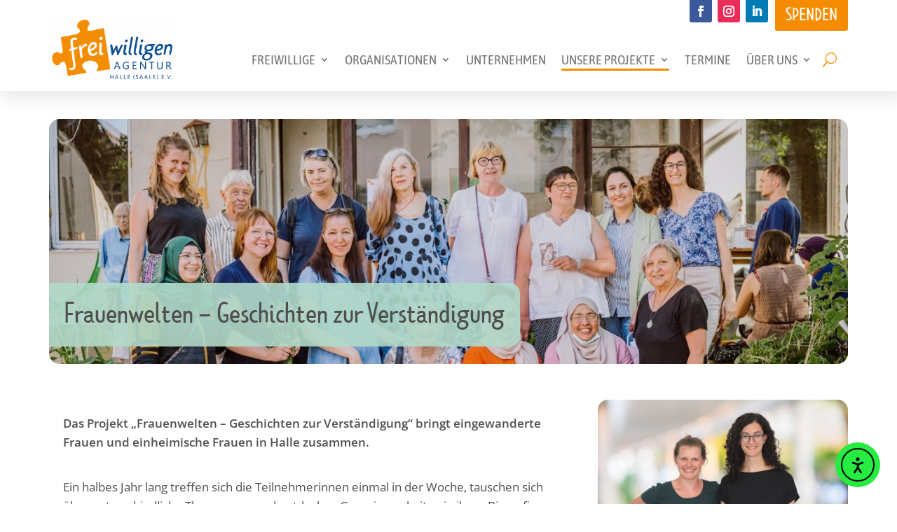

--- FILE ---
content_type: text/html; charset=utf-8
request_url: https://www.youtube-nocookie.com/embed/s68aZ7XgY3I
body_size: 70484
content:
<!DOCTYPE html><html lang="en" dir="ltr" data-cast-api-enabled="true"><head><meta name="viewport" content="width=device-width, initial-scale=1"><script nonce="VOl6UyU5T4xjQjRZ-SRE9g">if ('undefined' == typeof Symbol || 'undefined' == typeof Symbol.iterator) {delete Array.prototype.entries;}</script><style name="www-roboto" nonce="4xG-ceayMgjU9HQIrO_6CQ">@font-face{font-family:'Roboto';font-style:normal;font-weight:400;font-stretch:100%;src:url(//fonts.gstatic.com/s/roboto/v48/KFO7CnqEu92Fr1ME7kSn66aGLdTylUAMa3GUBHMdazTgWw.woff2)format('woff2');unicode-range:U+0460-052F,U+1C80-1C8A,U+20B4,U+2DE0-2DFF,U+A640-A69F,U+FE2E-FE2F;}@font-face{font-family:'Roboto';font-style:normal;font-weight:400;font-stretch:100%;src:url(//fonts.gstatic.com/s/roboto/v48/KFO7CnqEu92Fr1ME7kSn66aGLdTylUAMa3iUBHMdazTgWw.woff2)format('woff2');unicode-range:U+0301,U+0400-045F,U+0490-0491,U+04B0-04B1,U+2116;}@font-face{font-family:'Roboto';font-style:normal;font-weight:400;font-stretch:100%;src:url(//fonts.gstatic.com/s/roboto/v48/KFO7CnqEu92Fr1ME7kSn66aGLdTylUAMa3CUBHMdazTgWw.woff2)format('woff2');unicode-range:U+1F00-1FFF;}@font-face{font-family:'Roboto';font-style:normal;font-weight:400;font-stretch:100%;src:url(//fonts.gstatic.com/s/roboto/v48/KFO7CnqEu92Fr1ME7kSn66aGLdTylUAMa3-UBHMdazTgWw.woff2)format('woff2');unicode-range:U+0370-0377,U+037A-037F,U+0384-038A,U+038C,U+038E-03A1,U+03A3-03FF;}@font-face{font-family:'Roboto';font-style:normal;font-weight:400;font-stretch:100%;src:url(//fonts.gstatic.com/s/roboto/v48/KFO7CnqEu92Fr1ME7kSn66aGLdTylUAMawCUBHMdazTgWw.woff2)format('woff2');unicode-range:U+0302-0303,U+0305,U+0307-0308,U+0310,U+0312,U+0315,U+031A,U+0326-0327,U+032C,U+032F-0330,U+0332-0333,U+0338,U+033A,U+0346,U+034D,U+0391-03A1,U+03A3-03A9,U+03B1-03C9,U+03D1,U+03D5-03D6,U+03F0-03F1,U+03F4-03F5,U+2016-2017,U+2034-2038,U+203C,U+2040,U+2043,U+2047,U+2050,U+2057,U+205F,U+2070-2071,U+2074-208E,U+2090-209C,U+20D0-20DC,U+20E1,U+20E5-20EF,U+2100-2112,U+2114-2115,U+2117-2121,U+2123-214F,U+2190,U+2192,U+2194-21AE,U+21B0-21E5,U+21F1-21F2,U+21F4-2211,U+2213-2214,U+2216-22FF,U+2308-230B,U+2310,U+2319,U+231C-2321,U+2336-237A,U+237C,U+2395,U+239B-23B7,U+23D0,U+23DC-23E1,U+2474-2475,U+25AF,U+25B3,U+25B7,U+25BD,U+25C1,U+25CA,U+25CC,U+25FB,U+266D-266F,U+27C0-27FF,U+2900-2AFF,U+2B0E-2B11,U+2B30-2B4C,U+2BFE,U+3030,U+FF5B,U+FF5D,U+1D400-1D7FF,U+1EE00-1EEFF;}@font-face{font-family:'Roboto';font-style:normal;font-weight:400;font-stretch:100%;src:url(//fonts.gstatic.com/s/roboto/v48/KFO7CnqEu92Fr1ME7kSn66aGLdTylUAMaxKUBHMdazTgWw.woff2)format('woff2');unicode-range:U+0001-000C,U+000E-001F,U+007F-009F,U+20DD-20E0,U+20E2-20E4,U+2150-218F,U+2190,U+2192,U+2194-2199,U+21AF,U+21E6-21F0,U+21F3,U+2218-2219,U+2299,U+22C4-22C6,U+2300-243F,U+2440-244A,U+2460-24FF,U+25A0-27BF,U+2800-28FF,U+2921-2922,U+2981,U+29BF,U+29EB,U+2B00-2BFF,U+4DC0-4DFF,U+FFF9-FFFB,U+10140-1018E,U+10190-1019C,U+101A0,U+101D0-101FD,U+102E0-102FB,U+10E60-10E7E,U+1D2C0-1D2D3,U+1D2E0-1D37F,U+1F000-1F0FF,U+1F100-1F1AD,U+1F1E6-1F1FF,U+1F30D-1F30F,U+1F315,U+1F31C,U+1F31E,U+1F320-1F32C,U+1F336,U+1F378,U+1F37D,U+1F382,U+1F393-1F39F,U+1F3A7-1F3A8,U+1F3AC-1F3AF,U+1F3C2,U+1F3C4-1F3C6,U+1F3CA-1F3CE,U+1F3D4-1F3E0,U+1F3ED,U+1F3F1-1F3F3,U+1F3F5-1F3F7,U+1F408,U+1F415,U+1F41F,U+1F426,U+1F43F,U+1F441-1F442,U+1F444,U+1F446-1F449,U+1F44C-1F44E,U+1F453,U+1F46A,U+1F47D,U+1F4A3,U+1F4B0,U+1F4B3,U+1F4B9,U+1F4BB,U+1F4BF,U+1F4C8-1F4CB,U+1F4D6,U+1F4DA,U+1F4DF,U+1F4E3-1F4E6,U+1F4EA-1F4ED,U+1F4F7,U+1F4F9-1F4FB,U+1F4FD-1F4FE,U+1F503,U+1F507-1F50B,U+1F50D,U+1F512-1F513,U+1F53E-1F54A,U+1F54F-1F5FA,U+1F610,U+1F650-1F67F,U+1F687,U+1F68D,U+1F691,U+1F694,U+1F698,U+1F6AD,U+1F6B2,U+1F6B9-1F6BA,U+1F6BC,U+1F6C6-1F6CF,U+1F6D3-1F6D7,U+1F6E0-1F6EA,U+1F6F0-1F6F3,U+1F6F7-1F6FC,U+1F700-1F7FF,U+1F800-1F80B,U+1F810-1F847,U+1F850-1F859,U+1F860-1F887,U+1F890-1F8AD,U+1F8B0-1F8BB,U+1F8C0-1F8C1,U+1F900-1F90B,U+1F93B,U+1F946,U+1F984,U+1F996,U+1F9E9,U+1FA00-1FA6F,U+1FA70-1FA7C,U+1FA80-1FA89,U+1FA8F-1FAC6,U+1FACE-1FADC,U+1FADF-1FAE9,U+1FAF0-1FAF8,U+1FB00-1FBFF;}@font-face{font-family:'Roboto';font-style:normal;font-weight:400;font-stretch:100%;src:url(//fonts.gstatic.com/s/roboto/v48/KFO7CnqEu92Fr1ME7kSn66aGLdTylUAMa3OUBHMdazTgWw.woff2)format('woff2');unicode-range:U+0102-0103,U+0110-0111,U+0128-0129,U+0168-0169,U+01A0-01A1,U+01AF-01B0,U+0300-0301,U+0303-0304,U+0308-0309,U+0323,U+0329,U+1EA0-1EF9,U+20AB;}@font-face{font-family:'Roboto';font-style:normal;font-weight:400;font-stretch:100%;src:url(//fonts.gstatic.com/s/roboto/v48/KFO7CnqEu92Fr1ME7kSn66aGLdTylUAMa3KUBHMdazTgWw.woff2)format('woff2');unicode-range:U+0100-02BA,U+02BD-02C5,U+02C7-02CC,U+02CE-02D7,U+02DD-02FF,U+0304,U+0308,U+0329,U+1D00-1DBF,U+1E00-1E9F,U+1EF2-1EFF,U+2020,U+20A0-20AB,U+20AD-20C0,U+2113,U+2C60-2C7F,U+A720-A7FF;}@font-face{font-family:'Roboto';font-style:normal;font-weight:400;font-stretch:100%;src:url(//fonts.gstatic.com/s/roboto/v48/KFO7CnqEu92Fr1ME7kSn66aGLdTylUAMa3yUBHMdazQ.woff2)format('woff2');unicode-range:U+0000-00FF,U+0131,U+0152-0153,U+02BB-02BC,U+02C6,U+02DA,U+02DC,U+0304,U+0308,U+0329,U+2000-206F,U+20AC,U+2122,U+2191,U+2193,U+2212,U+2215,U+FEFF,U+FFFD;}@font-face{font-family:'Roboto';font-style:normal;font-weight:500;font-stretch:100%;src:url(//fonts.gstatic.com/s/roboto/v48/KFO7CnqEu92Fr1ME7kSn66aGLdTylUAMa3GUBHMdazTgWw.woff2)format('woff2');unicode-range:U+0460-052F,U+1C80-1C8A,U+20B4,U+2DE0-2DFF,U+A640-A69F,U+FE2E-FE2F;}@font-face{font-family:'Roboto';font-style:normal;font-weight:500;font-stretch:100%;src:url(//fonts.gstatic.com/s/roboto/v48/KFO7CnqEu92Fr1ME7kSn66aGLdTylUAMa3iUBHMdazTgWw.woff2)format('woff2');unicode-range:U+0301,U+0400-045F,U+0490-0491,U+04B0-04B1,U+2116;}@font-face{font-family:'Roboto';font-style:normal;font-weight:500;font-stretch:100%;src:url(//fonts.gstatic.com/s/roboto/v48/KFO7CnqEu92Fr1ME7kSn66aGLdTylUAMa3CUBHMdazTgWw.woff2)format('woff2');unicode-range:U+1F00-1FFF;}@font-face{font-family:'Roboto';font-style:normal;font-weight:500;font-stretch:100%;src:url(//fonts.gstatic.com/s/roboto/v48/KFO7CnqEu92Fr1ME7kSn66aGLdTylUAMa3-UBHMdazTgWw.woff2)format('woff2');unicode-range:U+0370-0377,U+037A-037F,U+0384-038A,U+038C,U+038E-03A1,U+03A3-03FF;}@font-face{font-family:'Roboto';font-style:normal;font-weight:500;font-stretch:100%;src:url(//fonts.gstatic.com/s/roboto/v48/KFO7CnqEu92Fr1ME7kSn66aGLdTylUAMawCUBHMdazTgWw.woff2)format('woff2');unicode-range:U+0302-0303,U+0305,U+0307-0308,U+0310,U+0312,U+0315,U+031A,U+0326-0327,U+032C,U+032F-0330,U+0332-0333,U+0338,U+033A,U+0346,U+034D,U+0391-03A1,U+03A3-03A9,U+03B1-03C9,U+03D1,U+03D5-03D6,U+03F0-03F1,U+03F4-03F5,U+2016-2017,U+2034-2038,U+203C,U+2040,U+2043,U+2047,U+2050,U+2057,U+205F,U+2070-2071,U+2074-208E,U+2090-209C,U+20D0-20DC,U+20E1,U+20E5-20EF,U+2100-2112,U+2114-2115,U+2117-2121,U+2123-214F,U+2190,U+2192,U+2194-21AE,U+21B0-21E5,U+21F1-21F2,U+21F4-2211,U+2213-2214,U+2216-22FF,U+2308-230B,U+2310,U+2319,U+231C-2321,U+2336-237A,U+237C,U+2395,U+239B-23B7,U+23D0,U+23DC-23E1,U+2474-2475,U+25AF,U+25B3,U+25B7,U+25BD,U+25C1,U+25CA,U+25CC,U+25FB,U+266D-266F,U+27C0-27FF,U+2900-2AFF,U+2B0E-2B11,U+2B30-2B4C,U+2BFE,U+3030,U+FF5B,U+FF5D,U+1D400-1D7FF,U+1EE00-1EEFF;}@font-face{font-family:'Roboto';font-style:normal;font-weight:500;font-stretch:100%;src:url(//fonts.gstatic.com/s/roboto/v48/KFO7CnqEu92Fr1ME7kSn66aGLdTylUAMaxKUBHMdazTgWw.woff2)format('woff2');unicode-range:U+0001-000C,U+000E-001F,U+007F-009F,U+20DD-20E0,U+20E2-20E4,U+2150-218F,U+2190,U+2192,U+2194-2199,U+21AF,U+21E6-21F0,U+21F3,U+2218-2219,U+2299,U+22C4-22C6,U+2300-243F,U+2440-244A,U+2460-24FF,U+25A0-27BF,U+2800-28FF,U+2921-2922,U+2981,U+29BF,U+29EB,U+2B00-2BFF,U+4DC0-4DFF,U+FFF9-FFFB,U+10140-1018E,U+10190-1019C,U+101A0,U+101D0-101FD,U+102E0-102FB,U+10E60-10E7E,U+1D2C0-1D2D3,U+1D2E0-1D37F,U+1F000-1F0FF,U+1F100-1F1AD,U+1F1E6-1F1FF,U+1F30D-1F30F,U+1F315,U+1F31C,U+1F31E,U+1F320-1F32C,U+1F336,U+1F378,U+1F37D,U+1F382,U+1F393-1F39F,U+1F3A7-1F3A8,U+1F3AC-1F3AF,U+1F3C2,U+1F3C4-1F3C6,U+1F3CA-1F3CE,U+1F3D4-1F3E0,U+1F3ED,U+1F3F1-1F3F3,U+1F3F5-1F3F7,U+1F408,U+1F415,U+1F41F,U+1F426,U+1F43F,U+1F441-1F442,U+1F444,U+1F446-1F449,U+1F44C-1F44E,U+1F453,U+1F46A,U+1F47D,U+1F4A3,U+1F4B0,U+1F4B3,U+1F4B9,U+1F4BB,U+1F4BF,U+1F4C8-1F4CB,U+1F4D6,U+1F4DA,U+1F4DF,U+1F4E3-1F4E6,U+1F4EA-1F4ED,U+1F4F7,U+1F4F9-1F4FB,U+1F4FD-1F4FE,U+1F503,U+1F507-1F50B,U+1F50D,U+1F512-1F513,U+1F53E-1F54A,U+1F54F-1F5FA,U+1F610,U+1F650-1F67F,U+1F687,U+1F68D,U+1F691,U+1F694,U+1F698,U+1F6AD,U+1F6B2,U+1F6B9-1F6BA,U+1F6BC,U+1F6C6-1F6CF,U+1F6D3-1F6D7,U+1F6E0-1F6EA,U+1F6F0-1F6F3,U+1F6F7-1F6FC,U+1F700-1F7FF,U+1F800-1F80B,U+1F810-1F847,U+1F850-1F859,U+1F860-1F887,U+1F890-1F8AD,U+1F8B0-1F8BB,U+1F8C0-1F8C1,U+1F900-1F90B,U+1F93B,U+1F946,U+1F984,U+1F996,U+1F9E9,U+1FA00-1FA6F,U+1FA70-1FA7C,U+1FA80-1FA89,U+1FA8F-1FAC6,U+1FACE-1FADC,U+1FADF-1FAE9,U+1FAF0-1FAF8,U+1FB00-1FBFF;}@font-face{font-family:'Roboto';font-style:normal;font-weight:500;font-stretch:100%;src:url(//fonts.gstatic.com/s/roboto/v48/KFO7CnqEu92Fr1ME7kSn66aGLdTylUAMa3OUBHMdazTgWw.woff2)format('woff2');unicode-range:U+0102-0103,U+0110-0111,U+0128-0129,U+0168-0169,U+01A0-01A1,U+01AF-01B0,U+0300-0301,U+0303-0304,U+0308-0309,U+0323,U+0329,U+1EA0-1EF9,U+20AB;}@font-face{font-family:'Roboto';font-style:normal;font-weight:500;font-stretch:100%;src:url(//fonts.gstatic.com/s/roboto/v48/KFO7CnqEu92Fr1ME7kSn66aGLdTylUAMa3KUBHMdazTgWw.woff2)format('woff2');unicode-range:U+0100-02BA,U+02BD-02C5,U+02C7-02CC,U+02CE-02D7,U+02DD-02FF,U+0304,U+0308,U+0329,U+1D00-1DBF,U+1E00-1E9F,U+1EF2-1EFF,U+2020,U+20A0-20AB,U+20AD-20C0,U+2113,U+2C60-2C7F,U+A720-A7FF;}@font-face{font-family:'Roboto';font-style:normal;font-weight:500;font-stretch:100%;src:url(//fonts.gstatic.com/s/roboto/v48/KFO7CnqEu92Fr1ME7kSn66aGLdTylUAMa3yUBHMdazQ.woff2)format('woff2');unicode-range:U+0000-00FF,U+0131,U+0152-0153,U+02BB-02BC,U+02C6,U+02DA,U+02DC,U+0304,U+0308,U+0329,U+2000-206F,U+20AC,U+2122,U+2191,U+2193,U+2212,U+2215,U+FEFF,U+FFFD;}</style><script name="www-roboto" nonce="VOl6UyU5T4xjQjRZ-SRE9g">if (document.fonts && document.fonts.load) {document.fonts.load("400 10pt Roboto", "E"); document.fonts.load("500 10pt Roboto", "E");}</script><link rel="stylesheet" href="/s/player/89e685a2/www-player.css" name="www-player" nonce="4xG-ceayMgjU9HQIrO_6CQ"><style nonce="4xG-ceayMgjU9HQIrO_6CQ">html {overflow: hidden;}body {font: 12px Roboto, Arial, sans-serif; background-color: #000; color: #fff; height: 100%; width: 100%; overflow: hidden; position: absolute; margin: 0; padding: 0;}#player {width: 100%; height: 100%;}h1 {text-align: center; color: #fff;}h3 {margin-top: 6px; margin-bottom: 3px;}.player-unavailable {position: absolute; top: 0; left: 0; right: 0; bottom: 0; padding: 25px; font-size: 13px; background: url(/img/meh7.png) 50% 65% no-repeat;}.player-unavailable .message {text-align: left; margin: 0 -5px 15px; padding: 0 5px 14px; border-bottom: 1px solid #888; font-size: 19px; font-weight: normal;}.player-unavailable a {color: #167ac6; text-decoration: none;}</style><script nonce="VOl6UyU5T4xjQjRZ-SRE9g">var ytcsi={gt:function(n){n=(n||"")+"data_";return ytcsi[n]||(ytcsi[n]={tick:{},info:{},gel:{preLoggedGelInfos:[]}})},now:window.performance&&window.performance.timing&&window.performance.now&&window.performance.timing.navigationStart?function(){return window.performance.timing.navigationStart+window.performance.now()}:function(){return(new Date).getTime()},tick:function(l,t,n){var ticks=ytcsi.gt(n).tick;var v=t||ytcsi.now();if(ticks[l]){ticks["_"+l]=ticks["_"+l]||[ticks[l]];ticks["_"+l].push(v)}ticks[l]=
v},info:function(k,v,n){ytcsi.gt(n).info[k]=v},infoGel:function(p,n){ytcsi.gt(n).gel.preLoggedGelInfos.push(p)},setStart:function(t,n){ytcsi.tick("_start",t,n)}};
(function(w,d){function isGecko(){if(!w.navigator)return false;try{if(w.navigator.userAgentData&&w.navigator.userAgentData.brands&&w.navigator.userAgentData.brands.length){var brands=w.navigator.userAgentData.brands;var i=0;for(;i<brands.length;i++)if(brands[i]&&brands[i].brand==="Firefox")return true;return false}}catch(e){setTimeout(function(){throw e;})}if(!w.navigator.userAgent)return false;var ua=w.navigator.userAgent;return ua.indexOf("Gecko")>0&&ua.toLowerCase().indexOf("webkit")<0&&ua.indexOf("Edge")<
0&&ua.indexOf("Trident")<0&&ua.indexOf("MSIE")<0}ytcsi.setStart(w.performance?w.performance.timing.responseStart:null);var isPrerender=(d.visibilityState||d.webkitVisibilityState)=="prerender";var vName=!d.visibilityState&&d.webkitVisibilityState?"webkitvisibilitychange":"visibilitychange";if(isPrerender){var startTick=function(){ytcsi.setStart();d.removeEventListener(vName,startTick)};d.addEventListener(vName,startTick,false)}if(d.addEventListener)d.addEventListener(vName,function(){ytcsi.tick("vc")},
false);if(isGecko()){var isHidden=(d.visibilityState||d.webkitVisibilityState)=="hidden";if(isHidden)ytcsi.tick("vc")}var slt=function(el,t){setTimeout(function(){var n=ytcsi.now();el.loadTime=n;if(el.slt)el.slt()},t)};w.__ytRIL=function(el){if(!el.getAttribute("data-thumb"))if(w.requestAnimationFrame)w.requestAnimationFrame(function(){slt(el,0)});else slt(el,16)}})(window,document);
</script><script nonce="VOl6UyU5T4xjQjRZ-SRE9g">var ytcfg={d:function(){return window.yt&&yt.config_||ytcfg.data_||(ytcfg.data_={})},get:function(k,o){return k in ytcfg.d()?ytcfg.d()[k]:o},set:function(){var a=arguments;if(a.length>1)ytcfg.d()[a[0]]=a[1];else{var k;for(k in a[0])ytcfg.d()[k]=a[0][k]}}};
ytcfg.set({"CLIENT_CANARY_STATE":"none","DEVICE":"cbr\u003dChrome\u0026cbrand\u003dapple\u0026cbrver\u003d131.0.0.0\u0026ceng\u003dWebKit\u0026cengver\u003d537.36\u0026cos\u003dMacintosh\u0026cosver\u003d10_15_7\u0026cplatform\u003dDESKTOP","EVENT_ID":"_c4safK8NZPM-L4P7Z6yyQU","EXPERIMENT_FLAGS":{"ab_det_apb_b":true,"ab_det_apm":true,"ab_det_el_h":true,"ab_det_em_inj":true,"ab_l_sig_st":true,"ab_l_sig_st_e":true,"ab_sa_ef":true,"action_companion_center_align_description":true,"align_three_dot_menu_with_title_description":true,"allow_skip_networkless":true,"always_send_and_write":true,"att_web_record_metrics":true,"c3_enable_button_impression_logging":true,"c3_watch_page_component":true,"cancel_pending_navs":true,"clean_up_manual_attribution_header":true,"clear_user_partitioned_ls":true,"config_age_report_killswitch":true,"cow_optimize_idom_compat":true,"csi_config_handling_infra":true,"csi_on_gel":true,"delhi_mweb_colorful_sd":true,"delhi_mweb_colorful_sd_v2":true,"deprecate_csi_has_info":true,"deprecate_pair_servlet_enabled":true,"desktop_sparkles_light_cta_button":true,"disable_cached_masthead_data":true,"disable_child_node_auto_formatted_strings":true,"disable_enf_isd":true,"disable_log_to_visitor_layer":true,"disable_pacf_logging_for_memory_limited_tv":true,"embeds_enable_eid_enforcement_for_marketing_pages":true,"embeds_enable_eid_enforcement_for_youtube":true,"embeds_enable_eid_log_for_marketing_pages":true,"embeds_enable_info_panel_dismissal":true,"embeds_enable_pfp_always_unbranded":true,"embeds_web_nwl_disable_nocookie":true,"embeds_web_updated_shorts_definition_fix":true,"enable_ab_report_on_errorscreen":true,"enable_ab_rp_int":true,"enable_active_view_display_ad_renderer_web_home":true,"enable_ad_disclosure_banner_a11y_fix":true,"enable_async_ab_enf":true,"enable_chips_shelf_view_model_fully_reactive":true,"enable_client_creator_goal_ticker_bar_revamp":true,"enable_client_only_wiz_direct_reactions":true,"enable_client_sli_logging":true,"enable_client_streamz_web":true,"enable_client_ve_spec":true,"enable_cloud_save_error_popup_after_retry":true,"enable_cookie_reissue_iframe":true,"enable_dai_sdf_h5_preroll":true,"enable_datasync_id_header_in_web_vss_pings":true,"enable_default_mono_cta_migration_web_client":true,"enable_dma_post_enforcement":true,"enable_docked_chat_messages":true,"enable_entity_store_from_dependency_injection":true,"enable_flow_logging_p4e":true,"enable_fully_reactive_badge_shape":true,"enable_inline_muted_playback_on_web_search":true,"enable_inline_muted_playback_on_web_search_for_vdc":true,"enable_inline_muted_playback_on_web_search_for_vdcb":true,"enable_is_mini_app_page_active_bugfix":true,"enable_live_overlay_feed_in_live_chat":true,"enable_logging_first_user_action_after_game_ready":true,"enable_ltc_param_fetch_from_innertube":true,"enable_masthead_mweb_padding_fix":true,"enable_menu_renderer_button_in_mweb_hclr":true,"enable_mini_app_command_handler_mweb_fix":true,"enable_mini_app_iframe_loaded_logging":true,"enable_mini_guide_downloads_item":true,"enable_mixed_direction_formatted_strings":true,"enable_modern_ia_client_icons":true,"enable_mweb_livestream_ui_update":true,"enable_names_handles_account_switcher":true,"enable_network_request_logging_on_game_events":true,"enable_new_paid_product_placement":true,"enable_obtaining_ppn_query_param":true,"enable_open_in_new_tab_icon_for_short_dr_for_desktop_search":true,"enable_open_yt_content":true,"enable_origin_query_parameter_bugfix":true,"enable_pacf_slot_asde_infeed_h5":true,"enable_pacf_slot_asde_player_byte_h5":true,"enable_pacf_slot_asde_player_byte_h5_TV":true,"enable_pause_ads_on_ytv_html5":true,"enable_payments_purchase_manager":true,"enable_pdp_icon_prefetch":true,"enable_pl_r_c_s":true,"enable_pl_r_si_fa":true,"enable_place_pivot_url":true,"enable_playable_a11y_label_with_badge_text":true,"enable_populate_att_psd_in_abe_feedback":true,"enable_populate_psd_in_abe_feedback":true,"enable_primitive_dialog_aria_hide_siblings":true,"enable_pv_screen_modern_text":true,"enable_removing_navbar_title_on_hashtag_page_mweb":true,"enable_resetting_scroll_position_on_flow_change":true,"enable_sdf_companion_h5":true,"enable_sdf_dai_h5_midroll":true,"enable_sdf_h5_endemic_mid_post_roll":true,"enable_sdf_on_h5_unplugged_vod_midroll":true,"enable_sdf_shorts_player_bytes_h5":true,"enable_sdk_performance_network_logging":true,"enable_sending_unwrapped_game_audio_as_serialized_metadata":true,"enable_sfv_effect_pivot_url":true,"enable_shorts_new_carousel":true,"enable_skip_ad_guidance_prompt":true,"enable_skippable_ads_for_unplugged_ad_pod":true,"enable_smearing_expansion_dai":true,"enable_third_party_info":true,"enable_time_out_messages":true,"enable_timeline_view_modern_transcript_fe":true,"enable_track_defined_via_mutable_signal":true,"enable_video_display_compact_button_group_for_desktop_search":true,"enable_watch_next_pause_autoplay_lact":true,"enable_web_96_bit_csn":true,"enable_web_delhi_icons":true,"enable_web_home_top_landscape_image_layout_level_click":true,"enable_web_tiered_gel":true,"enable_window_constrained_buy_flow_dialog":true,"enable_wiz_always_try_logging_info_map":true,"enable_wiz_queue_effect_and_on_init_initial_runs":true,"enable_ypc_spinners":true,"enable_yt_ata_iframe_authuser":true,"err_on_pl_r_c":true,"export_networkless_options":true,"fill_single_video_with_notify_to_lasr":true,"fix_ad_miniplayer_controls_rendering":true,"fix_ads_tracking_for_swf_config_deprecation_mweb":true,"h5_companion_enable_adcpn_macro_substitution_for_click_pings":true,"h5_inplayer_enable_adcpn_macro_substitution_for_click_pings":true,"h5_reset_cache_and_filter_before_update_masthead":true,"hide_channel_creation_title_for_mweb":true,"high_ccv_client_side_caching_h5":true,"html5_log_trigger_events_with_debug_data":true,"html5_ssdai_enable_media_end_cue_range":true,"il_attach_cache_limit":true,"il_use_view_model_logging_context":true,"is_browser_support_for_webcam_streaming":true,"json_condensed_response":true,"kev_adb_pg":true,"kevlar_display_downloads_numbers":true,"kevlar_gel_error_routing":true,"kevlar_modern_downloads_extra_compact":true,"kevlar_modern_downloads_page":true,"kevlar_modern_downloads_skip_downloads_title":true,"kevlar_watch_cinematics":true,"live_chat_enable_controller_extraction":true,"live_chat_enable_rta_manager":true,"live_chat_increased_min_height":true,"log_click_with_layer_from_element_in_command_handler":true,"log_errors_through_nwl_on_retry":true,"main_web_redirect_integration_riot":true,"mdx_enable_privacy_disclosure_ui":true,"mdx_load_cast_api_bootstrap_script":true,"medium_progress_bar_modification":true,"migrate_events_to_ts":true,"migrate_remaining_web_ad_badges_to_innertube":true,"mobile_account_menu_refresh":true,"mutable_signal_set_skip_unchanged":true,"mweb_a11y_enable_player_controls_invisible_toggle":true,"mweb_account_linking_noapp":true,"mweb_actions_command_handler":true,"mweb_after_render_to_scheduler":true,"mweb_allow_modern_search_suggest_behavior":true,"mweb_animated_actions":true,"mweb_app_upsell_button_direct_to_app":true,"mweb_big_boards":true,"mweb_big_progress_bar":true,"mweb_c3_disable_carve_out":true,"mweb_c3_disable_carve_out_keep_external_links":true,"mweb_c3_enable_adaptive_signals":true,"mweb_c3_endscreen":true,"mweb_c3_endscreen_v2":true,"mweb_c3_library_page_enable_recent_shelf":true,"mweb_c3_remove_web_navigation_endpoint_data":true,"mweb_c3_use_canonical_from_player_response":true,"mweb_channels_restyle_landscape_wider_buttons":true,"mweb_cinematic_fullscreen":true,"mweb_cinematic_topbar":true,"mweb_cinematic_watch":true,"mweb_command_handler":true,"mweb_delay_watch_initial_data":true,"mweb_deprecate_skip_ve_logging":true,"mweb_disable_searchbar_scroll":true,"mweb_early_logging_time_init":true,"mweb_enable_closed_captioning_button_on_player":true,"mweb_enable_fine_scrubbing_for_recs":true,"mweb_enable_keto_batch_player_fullscreen":true,"mweb_enable_keto_batch_player_progress_bar":true,"mweb_enable_keto_batch_player_tooltips":true,"mweb_enable_local_innertube_services":true,"mweb_enable_lockup_view_model_for_ucp":true,"mweb_enable_more_drawer":true,"mweb_enable_optional_fullscreen_landscape_locking":true,"mweb_enable_overlay_touch_manager":true,"mweb_enable_premium_carve_out_fix":true,"mweb_enable_refresh_detection":true,"mweb_enable_search_big_thumbs":true,"mweb_enable_search_imp":true,"mweb_enable_sequence_signal":true,"mweb_enable_shorts_pivot_button":true,"mweb_enable_shorts_video_preload":true,"mweb_enable_skippables_on_jio_phone":true,"mweb_enable_storyboards":true,"mweb_enable_varispeed_controller":true,"mweb_enable_warm_channel_requests":true,"mweb_enable_watch_feed_infinite_scroll":true,"mweb_enable_wrapped_unplugged_pause_membership_dialog_renderer":true,"mweb_filter_video_format_in_webfe":true,"mweb_fix_livestream_seeking":true,"mweb_fix_monitor_visibility_after_render":true,"mweb_fix_section_list_continuation_item_renderers":true,"mweb_force_ios_fallback_to_native_control":true,"mweb_fp_auto_fullscreen":true,"mweb_fullscreen_controls":true,"mweb_fullscreen_controls_action_buttons":true,"mweb_fullscreen_watch_system":true,"mweb_home_reactive_shorts":true,"mweb_innertube_search_command":true,"mweb_lang_in_html":true,"mweb_like_button_synced_with_entities":true,"mweb_like_endpoint_mutation":true,"mweb_logo_use_home_page_ve":true,"mweb_modern_player_controls_tap_target_ui":true,"mweb_modern_typography":true,"mweb_module_decoration":true,"mweb_native_control_in_faux_fullscreen_shared":true,"mweb_panel_container_inert":true,"mweb_player_delhi_dtts":true,"mweb_player_settings_use_bottom_sheet":true,"mweb_player_settings_use_bottom_sheet_kaios":true,"mweb_player_show_previous_next_buttons_in_playlist":true,"mweb_player_skip_no_op_state_changes":true,"mweb_player_user_select_none":true,"mweb_playlist_engagement_panel":true,"mweb_progress_bar_seek_on_mouse_click":true,"mweb_pull_2_full":true,"mweb_pull_2_full_enable_touch_handlers":true,"mweb_schedule_warm_watch_response":true,"mweb_searchbox_legacy_navigation":true,"mweb_see_fewer_shorts":true,"mweb_sheets_ui_refresh":true,"mweb_shorts_comments_panel_id_change":true,"mweb_shorts_early_continuation":true,"mweb_show_ios_smart_banner":true,"mweb_use_server_url_on_startup":true,"mweb_watch_captions_enable_auto_translate":true,"mweb_watch_captions_set_default_size":true,"mweb_watch_stop_scheduler_on_player_response":true,"mweb_watchfeed_big_thumbnails":true,"mweb_yt_searchbox":true,"networkless_logging":true,"new_csn_storage_design":true,"no_client_ve_attach_unless_shown":true,"nwl_send_from_memory_when_online":true,"pageid_as_header_web":true,"playback_settings_use_switch_menu":true,"player_controls_autonav_fix":true,"player_controls_skip_double_signal_update":true,"polymer_bad_build_labels":true,"polymer_verifiy_app_state":true,"prevent_zero_high_score_value_from_being_sent":true,"qoe_send_and_write":true,"read_data_from_web_component_wrapper":true,"reels_enable_new_latency_logging":true,"remove_masthead_channel_banner_on_refresh":true,"remove_slot_id_exited_trigger_for_dai_in_player_slot_expire":true,"replace_client_url_parsing_with_server_signal":true,"scheduler_use_raf_by_default":true,"search_ui_enable_pve_buy_button":true,"search_ui_official_cards_enable_paid_virtual_event_buy_button":true,"service_worker_enabled":true,"service_worker_push_enabled":true,"service_worker_push_home_page_prompt":true,"service_worker_push_watch_page_prompt":true,"shell_load_gcf":true,"shorten_initial_gel_batch_timeout":true,"should_use_yt_voice_endpoint_in_kaios":true,"sink_wrapper_disable_runtime_shadycss":true,"skip_invalid_ytcsi_ticks":true,"skip_setting_info_in_csi_data_object":true,"smarter_ve_dedupping":true,"smartimation_background":true,"speedmaster_no_seek":true,"start_client_gcf_mweb":true,"suppress_error_204_logging":true,"synced_panel_scrolling_controller":true,"use_color_palettes_modern_collections_v2":true,"use_core_sm":true,"use_csi_stp_handler":true,"use_event_time_ms_header":true,"use_fifo_for_networkless":true,"use_infogel_early_logging":true,"use_new_in_memory_storage":true,"use_player_abuse_bg_library":true,"use_request_time_ms_header":true,"use_session_based_sampling":true,"use_ts_visibilitylogger":true,"vss_final_ping_send_and_write":true,"vss_playback_use_send_and_write":true,"web_adaptive_repeat_ase":true,"web_always_load_chat_support":true,"web_animated_like":true,"web_api_url":true,"web_attr_string_unified_vis_mon":true,"web_autonav_allow_off_by_default":true,"web_bookmark_playlist_save_icon":true,"web_button_vm_refactor_disabled":true,"web_c3_log_app_init_finish":true,"web_csi_action_sampling_enabled":true,"web_dedupe_ve_grafting":true,"web_disable_backdrop_filter":true,"web_enable_ab_em_rsp":true,"web_enable_ab_rsp_cl":true,"web_enable_abd_ref":true,"web_enable_course_icon_update":true,"web_enable_error_204":true,"web_enable_horizontal_video_attributes_section":true,"web_enable_like_button_click_debouncing":true,"web_fix_segmented_like_dislike_undefined":true,"web_gcf_hashes_innertube":true,"web_gel_timeout_cap":true,"web_graft_ve_unified_vis_mon":true,"web_metadata_carousel_elref_bugfix":true,"web_parent_target_for_sheets":true,"web_persist_server_autonav_state_on_client":true,"web_playback_associated_log_ctt":true,"web_playback_associated_ve":true,"web_prefetch_preload_video":true,"web_progress_bar_draggable":true,"web_resizable_advertiser_banner_on_masthead_safari_fix":true,"web_scheduler_auto_init":true,"web_shorts_audio_track_picker":true,"web_shorts_lockup_view_model_sink":true,"web_shorts_pivot_button_view_model_reactive":true,"web_shorts_suggested_action_no_bvm":true,"web_update_panel_visibility_logging_fix":true,"web_video_attribute_view_model_a11y_fix":true,"web_watch_controls_state_signals":true,"web_yt_config_context":true,"webfe_disable_ab_em_plb":true,"webfe_mweb_watch_microdata":true,"webfe_watch_shorts_canonical_url_fix":true,"webpo_exit_on_net_err":true,"wiz_diff_overwritable":true,"wiz_memoize_stamper_items":true,"woffle_used_state_report":true,"wpo_gel_strz":true,"ytcp_paper_tooltip_use_scoped_owner_root":true,"ytidb_clear_embedded_player":true,"H5_async_logging_delay_ms":30000.0,"attention_logging_scroll_throttle":500.0,"autoplay_pause_by_lact_sampling_fraction":0.0,"cinematic_watch_effect_opacity":0.4,"formatted_description_log_warning_fraction":0.01,"log_window_onerror_fraction":0.1,"mweb_prediction_threshold":0.05,"mweb_prediction_threshold_navigation":0.05,"speedmaster_playback_rate":2.0,"tv_pacf_logging_sample_rate":0.01,"web_load_prediction_threshold":0.1,"web_navigation_prediction_threshold":0.1,"web_pbj_log_warning_rate":0.0,"web_system_health_fraction":0.01,"ytidb_transaction_ended_event_rate_limit":0.02,"active_time_update_interval_ms":10000,"att_init_delay":200,"autoplay_pause_by_lact_sec":0,"botguard_async_snapshot_timeout_ms":3000,"check_navigator_accuracy_timeout_ms":0,"cinematic_watch_css_filter_blur_strength":40,"cinematic_watch_fade_out_duration":500,"close_webview_delay_ms":100,"cloud_save_game_data_rate_limit_ms":3000,"compression_disable_point":10,"custom_active_view_tos_timeout_ms":3600000,"embeds_widget_poll_interval_ms":0,"gel_min_batch_size":3,"gel_queue_timeout_max_ms":60000,"get_async_timeout_ms":60000,"hide_cta_for_home_web_video_ads_animate_in_time":2,"html5_byterate_soft_cap":0,"initial_gel_batch_timeout":2000,"max_body_size_to_compress":500000,"max_prefetch_window_sec_for_livestream_optimization":10,"min_prefetch_offset_sec_for_livestream_optimization":20,"mini_app_container_iframe_src_update_delay_ms":0,"multiple_preview_news_duration_time":11000,"mweb_c3_toast_duration_ms":5000,"mweb_deep_link_fallback_timeout_ms":10000,"mweb_delay_response_received_actions":100,"mweb_fp_dpad_rate_limit_ms":0,"mweb_fp_dpad_watch_title_clamp_lines":0,"mweb_history_manager_cache_size":100,"mweb_history_manager_w2w_ttl":0,"mweb_ios_fullscreen_playback_transition_delay_ms":500,"mweb_ios_fullscreen_system_pause_epilson_ms":0,"mweb_override_response_store_expiration_ms":0,"mweb_shorts_early_continuation_trigger_threshold":4,"mweb_w2w_max_age_seconds":0,"mweb_watch_captions_default_size":2,"neon_dark_launch_gradient_count":3,"network_polling_interval":30000,"play_click_interval_ms":30000,"play_ping_interval_ms":10000,"prefetch_comments_ms_after_video":0,"send_config_hash_timer":0,"service_worker_push_logged_out_prompt_watches":-1,"service_worker_push_prompt_cap":-1,"service_worker_push_prompt_delay_microseconds":3888000000000,"show_mini_app_ad_frequency_cap_ms":300000,"slow_compressions_before_abandon_count":4,"speedmaster_cancellation_movement_dp":10,"speedmaster_touch_activation_ms":500,"web_foreground_heartbeat_interval_ms":28000,"web_gel_debounce_ms":10000,"web_logging_max_batch":100,"web_max_tracing_events":50,"web_tracing_session_replay":0,"wil_icon_max_concurrent_fetches":9999,"ytidb_remake_db_retries":3,"ytidb_reopen_db_retries":3,"WebClientReleaseProcessCritical__youtube_embeds_client_version_override":"","WebClientReleaseProcessCritical__youtube_embeds_web_client_version_override":"","WebClientReleaseProcessCritical__youtube_mweb_client_version_override":"","debug_forced_internalcountrycode":"","embeds_web_synth_ch_headers_banned_urls_regex":"","enable_web_media_service":"DISABLED","il_payload_scraping":"","live_chat_unicode_emoji_json_url":"https://www.gstatic.com/youtube/img/emojis/emojis-svg-9.json","mweb_deep_link_feature_tag_suffix":"11268432","mweb_enable_shorts_innertube_player_prefetch_trigger":"NONE","mweb_fp_dpad":"home,search,browse,channel,create_channel,experiments,settings,trending,oops,404,paid_memberships,sponsorship,premium,shorts","mweb_fp_dpad_linear_navigation":"","mweb_fp_dpad_linear_navigation_visitor":"","mweb_fp_dpad_visitor":"","mweb_preload_video_by_player_vars":"","mweb_sign_in_button_style":"STYLE_SUGGESTIVE_AVATAR","place_pivot_triggering_container_alternate":"","place_pivot_triggering_counterfactual_container_alternate":"","search_ui_mweb_searchbar_restyle":"DEFAULT","service_worker_push_force_notification_prompt_tag":"1","service_worker_scope":"/","suggest_exp_str":"","web_client_version_override":"","kevlar_command_handler_command_banlist":[],"mini_app_ids_without_game_ready":["UgkxHHtsak1SC8mRGHMZewc4HzeAY3yhPPmJ","Ugkx7OgzFqE6z_5Mtf4YsotGfQNII1DF_RBm"],"web_op_signal_type_banlist":[],"web_tracing_enabled_spans":["event","command"]},"GAPI_HINT_PARAMS":"m;/_/scs/abc-static/_/js/k\u003dgapi.gapi.en.UXDNXkgCDpE.O/d\u003d1/rs\u003dAHpOoo_3ykjRTrvlIBv6vfu43Rx7CYUQSA/m\u003d__features__","GAPI_HOST":"https://apis.google.com","GAPI_LOCALE":"en_US","GL":"US","HL":"en","HTML_DIR":"ltr","HTML_LANG":"en","INNERTUBE_API_KEY":"AIzaSyAO_FJ2SlqU8Q4STEHLGCilw_Y9_11qcW8","INNERTUBE_API_VERSION":"v1","INNERTUBE_CLIENT_NAME":"WEB_EMBEDDED_PLAYER","INNERTUBE_CLIENT_VERSION":"1.20251123.22.00","INNERTUBE_CONTEXT":{"client":{"hl":"en","gl":"US","remoteHost":"3.16.159.217","deviceMake":"Apple","deviceModel":"","visitorData":"CgtmQlQ5dkVRbmNkSSj9nbPJBjIKCgJVUxIEGgAgaA%3D%3D","userAgent":"Mozilla/5.0 (Macintosh; Intel Mac OS X 10_15_7) AppleWebKit/537.36 (KHTML, like Gecko) Chrome/131.0.0.0 Safari/537.36; ClaudeBot/1.0; +claudebot@anthropic.com),gzip(gfe)","clientName":"WEB_EMBEDDED_PLAYER","clientVersion":"1.20251123.22.00","osName":"Macintosh","osVersion":"10_15_7","originalUrl":"https://www.youtube-nocookie.com/embed/s68aZ7XgY3I","platform":"DESKTOP","clientFormFactor":"UNKNOWN_FORM_FACTOR","configInfo":{"appInstallData":"[base64]%3D"},"browserName":"Chrome","browserVersion":"131.0.0.0","acceptHeader":"text/html,application/xhtml+xml,application/xml;q\u003d0.9,image/webp,image/apng,*/*;q\u003d0.8,application/signed-exchange;v\u003db3;q\u003d0.9","deviceExperimentId":"ChxOelUzT0RZMU9UZzJNRFk0TWpNM01qZ3dOUT09EP2ds8kGGP2ds8kG","rolloutToken":"CObKqcXCv4GceBDhxMXL_5qRAxjhxMXL_5qRAw%3D%3D"},"user":{"lockedSafetyMode":false},"request":{"useSsl":true},"clickTracking":{"clickTrackingParams":"IhMIsq/Fy/+akQMVEybeAR1tjyxZ"},"thirdParty":{"embeddedPlayerContext":{"embeddedPlayerEncryptedContext":"AD5ZzFTSt81wsrj_Jy5HcdPRREAeptKLPVmuIJtwalpPLT5poliUo7EeNYN6RCN6sdnn5QDBNYuvLaa_KIQhyCBCy1Cs-MEx3H_iDob9mVnDDIiAHd5LJBuCqs4Em1IUE2YQoQpV8xz5RzCn5UZrVY4f9ud1fDzF8qYbMfg5A5aPLKiE2K_j","ancestorOriginsSupported":false}}},"INNERTUBE_CONTEXT_CLIENT_NAME":56,"INNERTUBE_CONTEXT_CLIENT_VERSION":"1.20251123.22.00","INNERTUBE_CONTEXT_GL":"US","INNERTUBE_CONTEXT_HL":"en","LATEST_ECATCHER_SERVICE_TRACKING_PARAMS":{"client.name":"WEB_EMBEDDED_PLAYER"},"LOGGED_IN":false,"PAGE_BUILD_LABEL":"youtube.player.web_20251123_22_RC00","PAGE_CL":836021681,"SERVER_NAME":"WebFE","VISITOR_DATA":"CgtmQlQ5dkVRbmNkSSj9nbPJBjIKCgJVUxIEGgAgaA%3D%3D","WEB_PLAYER_CONTEXT_CONFIGS":{"WEB_PLAYER_CONTEXT_CONFIG_ID_EMBEDDED_PLAYER":{"rootElementId":"movie_player","jsUrl":"/s/player/89e685a2/player_ias.vflset/en_US/base.js","cssUrl":"/s/player/89e685a2/www-player.css","contextId":"WEB_PLAYER_CONTEXT_CONFIG_ID_EMBEDDED_PLAYER","eventLabel":"embedded","contentRegion":"US","hl":"en_US","hostLanguage":"en","innertubeApiKey":"AIzaSyAO_FJ2SlqU8Q4STEHLGCilw_Y9_11qcW8","innertubeApiVersion":"v1","innertubeContextClientVersion":"1.20251123.22.00","device":{"brand":"apple","model":"","browser":"Chrome","browserVersion":"131.0.0.0","os":"Macintosh","osVersion":"10_15_7","platform":"DESKTOP","interfaceName":"WEB_EMBEDDED_PLAYER","interfaceVersion":"1.20251123.22.00"},"serializedExperimentIds":"24004644,51010235,51063643,51098299,51204329,51222973,51327271,51340662,51349914,51353393,51357474,51366423,51389629,51404808,51404810,51425034,51444846,51484222,51490331,51500051,51505436,51526267,51530495,51534669,51549714,51560387,51565116,51566373,51574295,51583567,51583821,51585555,51586118,51597173,51605258,51605395,51611457,51611750,51615068,51618447,51620803,51620866,51621065,51622845,51623856,51627771,51632249,51632920,51632968,51634176,51637029,51638932,51639092,51640766,51641201,51641390,51645951,51646170,51648336,51659836,51662081,51662156,51664967,51666849,51668282,51668379,51669166,51672161,51673532,51673847,51674366,51676994,51678655,51680307,51681662,51683502,51685239,51691572,51691590,51692023,51693947,51696661,51697872,51698718","serializedExperimentFlags":"H5_async_logging_delay_ms\u003d30000.0\u0026PlayerWeb__h5_enable_advisory_rating_restrictions\u003dtrue\u0026a11y_h5_associate_survey_question\u003dtrue\u0026ab_det_apb_b\u003dtrue\u0026ab_det_apm\u003dtrue\u0026ab_det_el_h\u003dtrue\u0026ab_det_em_inj\u003dtrue\u0026ab_l_sig_st\u003dtrue\u0026ab_l_sig_st_e\u003dtrue\u0026ab_sa_ef\u003dtrue\u0026action_companion_center_align_description\u003dtrue\u0026ad_pod_disable_companion_persist_ads_quality\u003dtrue\u0026add_stmp_logs_for_voice_boost\u003dtrue\u0026align_three_dot_menu_with_title_description\u003dtrue\u0026allow_drm_override\u003dtrue\u0026allow_live_autoplay\u003dtrue\u0026allow_poltergust_autoplay\u003dtrue\u0026allow_skip_networkless\u003dtrue\u0026allow_vp9_1080p_mq_enc\u003dtrue\u0026always_cache_redirect_endpoint\u003dtrue\u0026always_send_and_write\u003dtrue\u0026annotation_module_vast_cards_load_logging_fraction\u003d1.0\u0026assign_drm_family_by_format\u003dtrue\u0026att_web_record_metrics\u003dtrue\u0026attention_logging_scroll_throttle\u003d500.0\u0026autoplay_time\u003d10000\u0026autoplay_time_for_fullscreen\u003d-1\u0026autoplay_time_for_music_content\u003d-1\u0026bg_vm_reinit_threshold\u003d7200000\u0026blocked_packages_for_sps\u003d[]\u0026botguard_async_snapshot_timeout_ms\u003d3000\u0026captions_url_add_ei\u003dtrue\u0026check_navigator_accuracy_timeout_ms\u003d0\u0026clean_up_manual_attribution_header\u003dtrue\u0026clear_user_partitioned_ls\u003dtrue\u0026cobalt_h5vcc_h_t_t_p3\u003d0\u0026cobalt_h5vcc_media_dot_audio_write_duration_local\u003d0\u0026cobalt_h5vcc_media_dot_player_configuration_dot_decode_to_texture_preferred\u003d0\u0026cobalt_h5vcc_media_element_dot_enable_using_media_source_attachment_methods\u003d0\u0026cobalt_h5vcc_media_element_dot_enable_using_media_source_buffered_range\u003d0\u0026cobalt_h5vcc_q_u_i_c\u003d0\u0026cobalt_h5vcc_set_prefer_minimal_post_processing\u003d0\u0026compression_disable_point\u003d10\u0026cow_optimize_idom_compat\u003dtrue\u0026csi_config_handling_infra\u003dtrue\u0026csi_on_gel\u003dtrue\u0026custom_active_view_tos_timeout_ms\u003d3600000\u0026dash_manifest_version\u003d5\u0026debug_bandaid_hostname\u003d\u0026debug_bandaid_port\u003d0\u0026debug_sherlog_username\u003d\u0026delhi_modern_player_default_thumbnail_percentage\u003d0.0\u0026delhi_modern_player_faster_autohide_delay_ms\u003d2000\u0026delhi_modern_player_pause_thumbnail_percentage\u003d0.6\u0026delhi_modern_web_player_blending_mode\u003d\u0026delhi_modern_web_player_responsive_compact_controls_threshold\u003d1500\u0026deprecate_22\u003dtrue\u0026deprecate_csi_has_info\u003dtrue\u0026deprecate_delay_ping\u003dtrue\u0026deprecate_pair_servlet_enabled\u003dtrue\u0026desktop_sparkles_light_cta_button\u003dtrue\u0026disable_av1_setting\u003dtrue\u0026disable_branding_context\u003dtrue\u0026disable_cached_masthead_data\u003dtrue\u0026disable_channel_id_check_for_suspended_channels\u003dtrue\u0026disable_child_node_auto_formatted_strings\u003dtrue\u0026disable_enf_isd\u003dtrue\u0026disable_lifa_for_supex_users\u003dtrue\u0026disable_log_to_visitor_layer\u003dtrue\u0026disable_mdx_connection_in_mdx_module_for_music_web\u003dtrue\u0026disable_pacf_logging_for_memory_limited_tv\u003dtrue\u0026disable_reduced_fullscreen_autoplay_countdown_for_minors\u003dtrue\u0026disable_reel_item_watch_format_filtering\u003dtrue\u0026disable_threegpp_progressive_formats\u003dtrue\u0026disable_touch_events_on_skip_button\u003dtrue\u0026edge_encryption_fill_primary_key_version\u003dtrue\u0026embeds_enable_embed_url_in_ads_request\u003dtrue\u0026embeds_enable_info_panel_dismissal\u003dtrue\u0026embeds_enable_move_set_center_crop_to_public\u003dtrue\u0026embeds_enable_per_video_embed_config\u003dtrue\u0026embeds_enable_pfp_always_unbranded\u003dtrue\u0026embeds_web_lite_mode\u003d1\u0026embeds_web_nwl_disable_nocookie\u003dtrue\u0026embeds_web_synth_ch_headers_banned_urls_regex\u003d\u0026enable_ab_report_on_errorscreen\u003dtrue\u0026enable_ab_rp_int\u003dtrue\u0026enable_active_view_display_ad_renderer_web_home\u003dtrue\u0026enable_active_view_lr_shorts_video\u003dtrue\u0026enable_active_view_web_shorts_video\u003dtrue\u0026enable_ad_cpn_macro_substitution_for_click_pings\u003dtrue\u0026enable_ad_disclosure_banner_a11y_fix\u003dtrue\u0026enable_app_promo_endcap_eml_on_tablet\u003dtrue\u0026enable_async_ab_enf\u003dtrue\u0026enable_cast_for_web_unplugged\u003dtrue\u0026enable_cast_on_music_web\u003dtrue\u0026enable_cleanup_masthead_autoplay_hack_fix\u003dtrue\u0026enable_client_creator_goal_ticker_bar_revamp\u003dtrue\u0026enable_client_only_wiz_direct_reactions\u003dtrue\u0026enable_client_page_id_header_for_first_party_pings\u003dtrue\u0026enable_client_sli_logging\u003dtrue\u0026enable_client_ve_spec\u003dtrue\u0026enable_cookie_reissue_iframe\u003dtrue\u0026enable_cta_banner_on_unplugged_lr\u003dtrue\u0026enable_custom_playhead_parsing\u003dtrue\u0026enable_dai_sdf_h5_preroll\u003dtrue\u0026enable_datasync_id_header_in_web_vss_pings\u003dtrue\u0026enable_default_mono_cta_migration_web_client\u003dtrue\u0026enable_dsa_ad_badge_for_action_endcap_on_android\u003dtrue\u0026enable_dsa_ad_badge_for_action_endcap_on_ios\u003dtrue\u0026enable_entity_store_from_dependency_injection\u003dtrue\u0026enable_error_corrections_infocard_web_client\u003dtrue\u0026enable_error_corrections_infocards_icon_web\u003dtrue\u0026enable_eviction_protection_for_bulleit\u003dtrue\u0026enable_flow_logging_p4e\u003dtrue\u0026enable_fully_reactive_badge_shape\u003dtrue\u0026enable_inline_muted_playback_on_web_search\u003dtrue\u0026enable_inline_muted_playback_on_web_search_for_vdc\u003dtrue\u0026enable_inline_muted_playback_on_web_search_for_vdcb\u003dtrue\u0026enable_kabuki_comments_on_shorts\u003ddisabled\u0026enable_live_overlay_feed_in_live_chat\u003dtrue\u0026enable_ltc_param_fetch_from_innertube\u003dtrue\u0026enable_mixed_direction_formatted_strings\u003dtrue\u0026enable_modern_skip_button_on_web\u003dtrue\u0026enable_mweb_livestream_ui_update\u003dtrue\u0026enable_new_paid_product_placement\u003dtrue\u0026enable_open_in_new_tab_icon_for_short_dr_for_desktop_search\u003dtrue\u0026enable_out_of_stock_text_all_surfaces\u003dtrue\u0026enable_pacf_slot_asde_infeed_h5\u003dtrue\u0026enable_pacf_slot_asde_player_byte_h5\u003dtrue\u0026enable_pacf_slot_asde_player_byte_h5_TV\u003dtrue\u0026enable_paid_content_overlay_bugfix\u003dtrue\u0026enable_pause_ads_on_ytv_html5\u003dtrue\u0026enable_pl_r_c_s\u003dtrue\u0026enable_pl_r_si_fa\u003dtrue\u0026enable_policy_based_hqa_filter_in_watch_server\u003dtrue\u0026enable_populate_att_psd_in_abe_feedback\u003dtrue\u0026enable_populate_psd_in_abe_feedback\u003dtrue\u0026enable_progres_commands_lr_feeds\u003dtrue\u0026enable_pv_screen_modern_text\u003dtrue\u0026enable_rpr_token_on_ltl_lookup\u003dtrue\u0026enable_sdf_companion_h5\u003dtrue\u0026enable_sdf_dai_h5_midroll\u003dtrue\u0026enable_sdf_h5_endemic_mid_post_roll\u003dtrue\u0026enable_sdf_on_h5_unplugged_vod_midroll\u003dtrue\u0026enable_sdf_shorts_player_bytes_h5\u003dtrue\u0026enable_server_driven_abr\u003dtrue\u0026enable_server_driven_abr_for_backgroundable\u003dtrue\u0026enable_server_driven_abr_url_generation\u003dtrue\u0026enable_server_driven_readahead\u003dtrue\u0026enable_skip_ad_guidance_prompt\u003dtrue\u0026enable_skip_to_next_messaging\u003dtrue\u0026enable_skippable_ads_for_unplugged_ad_pod\u003dtrue\u0026enable_smart_skip_player_controls_shown_on_web\u003dtrue\u0026enable_smart_skip_player_controls_shown_on_web_increased_triggering_sensitivity\u003dtrue\u0026enable_smart_skip_speedmaster_on_web\u003dtrue\u0026enable_smearing_expansion_dai\u003dtrue\u0026enable_split_screen_ad_baseline_experience_endemic_live_h5\u003dtrue\u0026enable_third_party_info\u003dtrue\u0026enable_to_call_playready_backend_directly\u003dtrue\u0026enable_track_defined_via_mutable_signal\u003dtrue\u0026enable_unified_action_endcap_on_web\u003dtrue\u0026enable_video_display_compact_button_group_for_desktop_search\u003dtrue\u0026enable_voice_boost_feature\u003dtrue\u0026enable_vp9_appletv5_on_server\u003dtrue\u0026enable_watch_server_rejected_formats_logging\u003dtrue\u0026enable_web_96_bit_csn\u003dtrue\u0026enable_web_delhi_icons\u003dtrue\u0026enable_web_home_top_landscape_image_layout_level_click\u003dtrue\u0026enable_web_media_session_metadata_fix\u003dtrue\u0026enable_web_premium_varispeed_upsell\u003dtrue\u0026enable_web_tiered_gel\u003dtrue\u0026enable_wiz_always_try_logging_info_map\u003dtrue\u0026enable_wiz_queue_effect_and_on_init_initial_runs\u003dtrue\u0026enable_yt_ata_iframe_authuser\u003dtrue\u0026enable_ytv_csdai_vp9\u003dtrue\u0026err_on_pl_r_c\u003dtrue\u0026export_networkless_options\u003dtrue\u0026fill_live_request_config_in_ustreamer_config\u003dtrue\u0026fill_single_video_with_notify_to_lasr\u003dtrue\u0026filter_vb_without_non_vb_equivalents\u003dtrue\u0026filter_vp9_for_live_dai\u003dtrue\u0026fix_ad_miniplayer_controls_rendering\u003dtrue\u0026fix_ads_tracking_for_swf_config_deprecation_mweb\u003dtrue\u0026fix_h5_toggle_button_a11y\u003dtrue\u0026fix_survey_color_contrast_on_destop\u003dtrue\u0026fix_toggle_button_role_for_ad_components\u003dtrue\u0026fix_web_instream_survey_question_aria_label\u003dtrue\u0026fresca_polling_delay_override\u003d0\u0026gab_return_sabr_ssdai_config\u003dtrue\u0026gel_min_batch_size\u003d3\u0026gel_queue_timeout_max_ms\u003d60000\u0026gvi_channel_client_screen\u003dtrue\u0026h5_companion_enable_adcpn_macro_substitution_for_click_pings\u003dtrue\u0026h5_enable_ad_mbs\u003dtrue\u0026h5_inplayer_enable_adcpn_macro_substitution_for_click_pings\u003dtrue\u0026h5_reset_cache_and_filter_before_update_masthead\u003dtrue\u0026heatseeker_decoration_threshold\u003d0.0\u0026hfr_dropped_framerate_fallback_threshold\u003d0\u0026hide_cta_for_home_web_video_ads_animate_in_time\u003d2\u0026high_ccv_client_side_caching_h5\u003dtrue\u0026hls_use_new_codecs_string_api\u003dtrue\u0026html5_ad_timeout_ms\u003d0\u0026html5_adaptation_step_count\u003d0\u0026html5_ads_preroll_lock_timeout_delay_ms\u003d15000\u0026html5_allow_preloading_with_idle_only_network_for_sabr\u003dtrue\u0026html5_allow_video_keyframe_without_audio\u003dtrue\u0026html5_android_mweb_resize_delay\u003d0\u0026html5_apply_constraints_in_client_for_sabr\u003dtrue\u0026html5_apply_min_failures\u003dtrue\u0026html5_apply_start_time_within_ads_for_ssdai_transitions\u003dtrue\u0026html5_atr_disable_force_fallback\u003dtrue\u0026html5_att_playback_timeout_ms\u003d30000\u0026html5_attach_num_random_bytes_to_bandaid\u003d0\u0026html5_attach_po_token_to_bandaid\u003dtrue\u0026html5_autonav_cap_idle_secs\u003d0\u0026html5_autonav_quality_cap\u003d720\u0026html5_autoplay_default_quality_cap\u003d0\u0026html5_auxiliary_estimate_weight\u003d0.0\u0026html5_av1_ordinal_cap\u003d0\u0026html5_bandaid_attach_content_po_token\u003dtrue\u0026html5_block_pip_safari_delay\u003d0\u0026html5_bypass_contention_secs\u003d0.0\u0026html5_byterate_soft_cap\u003d0\u0026html5_check_for_idle_network_interval_ms\u003d1000\u0026html5_chipset_soft_cap\u003d8192\u0026html5_clamp_invalid_seek_to_min_seekable_time\u003dtrue\u0026html5_cobalt_override_quic\u003d0\u0026html5_consume_all_buffered_bytes_one_poll\u003dtrue\u0026html5_continuous_goodput_probe_interval_ms\u003d0\u0026html5_d6de4_cloud_project_number\u003d868618676952\u0026html5_d6de4_defer_timeout_ms\u003d0\u0026html5_debug_data_log_probability\u003d0.0\u0026html5_decode_to_texture_cap\u003dtrue\u0026html5_default_ad_gain\u003d0.5\u0026html5_default_av1_threshold\u003d0\u0026html5_default_quality_cap\u003d0\u0026html5_defer_fetch_att_ms\u003d0\u0026html5_delayed_retry_count\u003d1\u0026html5_delayed_retry_delay_ms\u003d5000\u0026html5_deprecate_adservice\u003dtrue\u0026html5_deprecate_manifestful_fallback\u003dtrue\u0026html5_deprecate_video_tag_pool\u003dtrue\u0026html5_desktop_vr180_allow_panning\u003dtrue\u0026html5_df_downgrade_thresh\u003d0.6\u0026html5_disable_client_autonav_cap_for_onesie\u003dtrue\u0026html5_disable_live_dvr_shrink_for_cdm_vss\u003dtrue\u0026html5_disable_loop_range_for_shorts_ads\u003dtrue\u0026html5_disable_move_pssh_to_moov\u003dtrue\u0026html5_disable_non_contiguous\u003dtrue\u0026html5_disable_peak_shave_for_onesie\u003dtrue\u0026html5_disable_snackbar_message_checking_on_seeking_to_play\u003dtrue\u0026html5_disable_ustreamer_constraint_for_sabr\u003dtrue\u0026html5_disable_web_safari_dai\u003dtrue\u0026html5_displayed_frame_rate_downgrade_threshold\u003d45\u0026html5_drm_byterate_soft_cap\u003d0\u0026html5_drm_check_all_key_error_states\u003dtrue\u0026html5_drm_cpi_license_key\u003dtrue\u0026html5_drm_live_byterate_soft_cap\u003d0\u0026html5_early_media_for_sharper_shorts\u003dtrue\u0026html5_embeds_fix_itct\u003dtrue\u0026html5_enable_ac3\u003dtrue\u0026html5_enable_audio_track_stickiness\u003dtrue\u0026html5_enable_audio_track_stickiness_phase_two\u003dtrue\u0026html5_enable_caption_changes_for_mosaic\u003dtrue\u0026html5_enable_composite_embargo\u003dtrue\u0026html5_enable_d6de4\u003dtrue\u0026html5_enable_d6de4_cold_start_and_error\u003dtrue\u0026html5_enable_d6de4_idle_priority_job\u003dtrue\u0026html5_enable_drc\u003dtrue\u0026html5_enable_drc_toggle_api\u003dtrue\u0026html5_enable_eac3\u003dtrue\u0026html5_enable_embedded_player_visibility_signals\u003dtrue\u0026html5_enable_oduc\u003dtrue\u0026html5_enable_sabr_format_selection\u003dtrue\u0026html5_enable_sabr_from_watch_server\u003dtrue\u0026html5_enable_sabr_host_fallback\u003dtrue\u0026html5_enable_sabr_vod_streaming_xhr\u003dtrue\u0026html5_enable_server_driven_request_cancellation\u003dtrue\u0026html5_enable_sps_non_fatal_logs\u003dtrue\u0026html5_enable_sps_retry_backoff_metadata_requests\u003dtrue\u0026html5_enable_ssdai_transition_with_only_enter_cuerange\u003dtrue\u0026html5_enable_triggering_cuepoint_for_slot\u003dtrue\u0026html5_enable_tvos_dash\u003dtrue\u0026html5_enable_tvos_encrypted_vp9\u003dtrue\u0026html5_enable_widevine_for_alc\u003dtrue\u0026html5_enable_widevine_for_fast_linear\u003dtrue\u0026html5_encourage_array_coalescing\u003dtrue\u0026html5_fill_default_mosaic_audio_track_id\u003dtrue\u0026html5_fix_multi_audio_offline_playback\u003dtrue\u0026html5_fixed_media_duration_for_request\u003d0\u0026html5_force_sabr_from_watch_server_for_dfss\u003dtrue\u0026html5_forward_click_tracking_params_on_reload\u003dtrue\u0026html5_gapless_ad_autoplay_on_video_to_ad_only\u003dtrue\u0026html5_gapless_ended_transition_buffer_ms\u003d200\u0026html5_gapless_handoff_close_end_long_rebuffer_cfl\u003dtrue\u0026html5_gapless_handoff_close_end_long_rebuffer_delay_ms\u003d0\u0026html5_gapless_loop_seek_offset_in_milli\u003d0\u0026html5_gapless_seek_offset\u003d0.0\u0026html5_gapless_slow_seek_cfl\u003dtrue\u0026html5_gapless_slow_seek_delay_ms\u003d0\u0026html5_gapless_slow_start_delay_ms\u003d0\u0026html5_generate_content_po_token\u003dtrue\u0026html5_generate_session_po_token\u003dtrue\u0026html5_gl_fps_threshold\u003d0\u0026html5_hard_cap_max_vertical_resolution_for_shorts\u003d0\u0026html5_hdcp_probing_stream_url\u003d\u0026html5_head_miss_secs\u003d0.0\u0026html5_hfr_quality_cap\u003d0\u0026html5_high_res_logging_percent\u003d1.0\u0026html5_hopeless_secs\u003d0\u0026html5_huli_ssdai_use_playback_state\u003dtrue\u0026html5_idle_rate_limit_ms\u003d0\u0026html5_ignore_sabrseek_during_adskip\u003dtrue\u0026html5_innertube_heartbeats_for_fairplay\u003dtrue\u0026html5_innertube_heartbeats_for_playready\u003dtrue\u0026html5_innertube_heartbeats_for_widevine\u003dtrue\u0026html5_jumbo_mobile_subsegment_readahead_target\u003d3.0\u0026html5_jumbo_ull_nonstreaming_mffa_ms\u003d4000\u0026html5_jumbo_ull_subsegment_readahead_target\u003d1.3\u0026html5_kabuki_drm_live_51_default_off\u003dtrue\u0026html5_license_constraint_delay\u003d5000\u0026html5_live_abr_head_miss_fraction\u003d0.0\u0026html5_live_abr_repredict_fraction\u003d0.0\u0026html5_live_chunk_readahead_proxima_override\u003d0\u0026html5_live_low_latency_bandwidth_window\u003d0.0\u0026html5_live_normal_latency_bandwidth_window\u003d0.0\u0026html5_live_quality_cap\u003d0\u0026html5_live_ultra_low_latency_bandwidth_window\u003d0.0\u0026html5_liveness_drift_chunk_override\u003d0\u0026html5_liveness_drift_proxima_override\u003d0\u0026html5_log_audio_abr\u003dtrue\u0026html5_log_experiment_id_from_player_response_to_ctmp\u003d\u0026html5_log_first_ssdai_requests_killswitch\u003dtrue\u0026html5_log_rebuffer_events\u003d5\u0026html5_log_trigger_events_with_debug_data\u003dtrue\u0026html5_log_vss_extra_lr_cparams_freq\u003d\u0026html5_long_rebuffer_jiggle_cmt_delay_ms\u003d0\u0026html5_long_rebuffer_ssap_clip_not_match_delay_ms\u003d0\u0026html5_long_rebuffer_threshold_ms\u003d30000\u0026html5_low_latency_adaptive_liveness_adjustment_segments\u003d0\u0026html5_low_latency_max_allowable_liveness_drift_chunks\u003d0\u0026html5_manifestless_unplugged\u003dtrue\u0026html5_manifestless_vp9_otf\u003dtrue\u0026html5_max_buffer_health_for_downgrade_prop\u003d0.0\u0026html5_max_buffer_health_for_downgrade_secs\u003d0.0\u0026html5_max_byterate\u003d0\u0026html5_max_discontinuity_rewrite_count\u003d0\u0026html5_max_drift_per_track_secs\u003d0.0\u0026html5_max_headm_for_streaming_xhr\u003d0\u0026html5_max_live_dvr_window_plus_margin_secs\u003d46800.0\u0026html5_max_quality_sel_upgrade\u003d0\u0026html5_max_redirect_response_length\u003d8192\u0026html5_max_selectable_quality_ordinal\u003d0\u0026html5_max_vertical_resolution\u003d0\u0026html5_maximum_readahead_seconds\u003d0.0\u0026html5_media_fullscreen\u003dtrue\u0026html5_media_time_weight_prop\u003d0.0\u0026html5_min_failures_to_delay_retry\u003d3\u0026html5_min_media_duration_for_append_prop\u003d0.0\u0026html5_min_media_duration_for_cabr_slice\u003d0.01\u0026html5_min_playback_advance_for_steady_state_secs\u003d0\u0026html5_min_quality_ordinal\u003d0\u0026html5_min_readbehind_cap_secs\u003d60\u0026html5_min_readbehind_secs\u003d0\u0026html5_min_seconds_between_format_selections\u003d0.0\u0026html5_min_selectable_quality_ordinal\u003d0\u0026html5_min_startup_buffered_media_duration_for_live_secs\u003d0.0\u0026html5_min_startup_buffered_media_duration_secs\u003d1.2\u0026html5_min_startup_duration_live_secs\u003d0.25\u0026html5_min_underrun_buffered_pre_steady_state_ms\u003d0\u0026html5_min_upgrade_health_secs\u003d0.0\u0026html5_minimum_readahead_seconds\u003d0.0\u0026html5_mock_content_binding_for_session_token\u003d\u0026html5_move_disable_airplay\u003dtrue\u0026html5_no_csi_on_replay\u003dtrue\u0026html5_no_placeholder_rollbacks\u003dtrue\u0026html5_non_onesie_attach_po_token\u003dtrue\u0026html5_oduc_transfer_logging\u003dtrue\u0026html5_offline_always_use_local_formats\u003dtrue\u0026html5_offline_download_timeout_retry_limit\u003d4\u0026html5_offline_failure_retry_limit\u003d2\u0026html5_offline_playback_position_sync\u003dtrue\u0026html5_offline_prevent_redownload_downloaded_video\u003dtrue\u0026html5_onesie_audio_only_playback\u003dtrue\u0026html5_onesie_check_timeout\u003dtrue\u0026html5_onesie_defer_content_loader_ms\u003d0\u0026html5_onesie_live_ttl_secs\u003d8\u0026html5_onesie_premieres\u003dtrue\u0026html5_onesie_prewarm_interval_ms\u003d0\u0026html5_onesie_prewarm_max_lact_ms\u003d0\u0026html5_onesie_redirector_timeout_ms\u003d0\u0026html5_onesie_send_streamer_context\u003dtrue\u0026html5_onesie_use_signed_onesie_ustreamer_config\u003dtrue\u0026html5_override_micro_discontinuities_threshold_ms\u003d-1\u0026html5_override_oversend_fraction\u003d0.0\u0026html5_paced_poll_min_health_ms\u003d0\u0026html5_paced_poll_ms\u003d0\u0026html5_pause_on_nonforeground_platform_errors\u003dtrue\u0026html5_peak_shave\u003dtrue\u0026html5_perf_cap_override_sticky\u003dtrue\u0026html5_performance_cap_floor\u003d360\u0026html5_perserve_av1_perf_cap\u003dtrue\u0026html5_picture_in_picture_logging_onresize_ratio\u003d0.0\u0026html5_platform_max_buffer_health_oversend_duration_secs\u003d0.0\u0026html5_platform_minimum_readahead_seconds\u003d0.0\u0026html5_platform_whitelisted_for_frame_accurate_seeks\u003dtrue\u0026html5_player_att_initial_delay_ms\u003d3000\u0026html5_player_att_retry_delay_ms\u003d1500\u0026html5_player_autonav_logging\u003dtrue\u0026html5_player_dynamic_bottom_gradient\u003dtrue\u0026html5_player_min_build_cl\u003d-1\u0026html5_player_preload_ad_fix\u003dtrue\u0026html5_post_interrupt_readahead\u003d20\u0026html5_prefer_language_over_codec\u003dtrue\u0026html5_prefer_server_bwe3\u003dtrue\u0026html5_preload_before_initial_seek_with_sabr\u003dtrue\u0026html5_preload_wait_time_secs\u003d0.0\u0026html5_probe_primary_delay_base_ms\u003d0\u0026html5_process_all_encrypted_events\u003dtrue\u0026html5_publish_all_cuepoints\u003dtrue\u0026html5_qoe_proto_mock_length\u003d0\u0026html5_query_sw_secure_crypto_for_android\u003dtrue\u0026html5_random_playback_cap\u003d0\u0026html5_record_is_offline_on_playback_attempt_start\u003dtrue\u0026html5_record_ump_timing\u003dtrue\u0026html5_reload_by_kabuki_app\u003dtrue\u0026html5_remove_command_triggered_companions\u003dtrue\u0026html5_remove_not_servable_check_killswitch\u003dtrue\u0026html5_report_fatal_drm_restricted_error_killswitch\u003dtrue\u0026html5_report_slow_ads_as_error\u003dtrue\u0026html5_repredict_interval_ms\u003d0\u0026html5_request_only_hdr_or_sdr_keys\u003dtrue\u0026html5_request_size_max_kb\u003d0\u0026html5_request_size_min_kb\u003d0\u0026html5_reseek_after_time_jump_cfl\u003dtrue\u0026html5_reseek_after_time_jump_delay_ms\u003d0\u0026html5_resource_bad_status_delay_scaling\u003d1.5\u0026html5_restrict_streaming_xhr_on_sqless_requests\u003dtrue\u0026html5_retry_downloads_for_expiration\u003dtrue\u0026html5_retry_on_drm_key_error\u003dtrue\u0026html5_retry_on_drm_unavailable\u003dtrue\u0026html5_retry_quota_exceeded_via_seek\u003dtrue\u0026html5_return_playback_if_already_preloaded\u003dtrue\u0026html5_sabr_enable_server_xtag_selection\u003dtrue\u0026html5_sabr_fetch_on_idle_network_preloaded_players\u003dtrue\u0026html5_sabr_force_max_network_interruption_duration_ms\u003d0\u0026html5_sabr_ignore_skipad_before_completion\u003dtrue\u0026html5_sabr_live_timing\u003dtrue\u0026html5_sabr_log_server_xtag_selection_onesie_mismatch\u003dtrue\u0026html5_sabr_malformed_config_retry_limit\u003d0\u0026html5_sabr_min_media_bytes_factor_to_append_for_stream\u003d0.0\u0026html5_sabr_non_streaming_xhr_vod_request_cancellation_timeout_ms\u003d0\u0026html5_sabr_quota_exceeded_retry_buffer_health_secs\u003d3.0\u0026html5_sabr_report_partial_segment_estimated_duration\u003dtrue\u0026html5_sabr_report_request_cancellation_info\u003dtrue\u0026html5_sabr_request_limit_per_period\u003d20\u0026html5_sabr_request_limit_per_period_for_low_latency\u003d50\u0026html5_sabr_request_limit_per_period_for_ultra_low_latency\u003d20\u0026html5_sabr_request_on_constraint\u003dtrue\u0026html5_sabr_skip_client_audio_init_selection\u003dtrue\u0026html5_sabr_timeout_penalty_factor\u003d0.0\u0026html5_samsung_kant_limit_max_bitrate\u003d0\u0026html5_seek_jiggle_cmt_delay_ms\u003d8000\u0026html5_seek_new_elem_delay_ms\u003d12000\u0026html5_seek_new_elem_shorts_delay_ms\u003d2000\u0026html5_seek_new_media_element_shorts_reuse_cfl\u003dtrue\u0026html5_seek_new_media_element_shorts_reuse_delay_ms\u003d0\u0026html5_seek_new_media_source_shorts_reuse_cfl\u003dtrue\u0026html5_seek_new_media_source_shorts_reuse_delay_ms\u003d0\u0026html5_seek_set_cmt_delay_ms\u003d2000\u0026html5_seek_timeout_delay_ms\u003d20000\u0026html5_server_stitched_dai_decorated_url_retry_limit\u003d5\u0026html5_session_po_token_interval_time_ms\u003d900000\u0026html5_set_video_id_as_expected_content_binding\u003dtrue\u0026html5_shorts_gapless_ad_slow_start_cfl\u003dtrue\u0026html5_shorts_gapless_ad_slow_start_delay_ms\u003d0\u0026html5_shorts_gapless_next_buffer_in_seconds\u003d0\u0026html5_shorts_gapless_no_gllat\u003dtrue\u0026html5_shorts_gapless_slow_start_delay_ms\u003d0\u0026html5_show_drc_toggle\u003dtrue\u0026html5_simplified_backup_timeout_sabr_live\u003dtrue\u0026html5_skip_empty_po_token\u003dtrue\u0026html5_skip_slow_ad_delay_ms\u003d15000\u0026html5_slow_start_no_media_source_delay_ms\u003d0\u0026html5_slow_start_timeout_delay_ms\u003d20000\u0026html5_ssap_ignore_initial_seek_if_too_big\u003dtrue\u0026html5_ssdai_enable_media_end_cue_range\u003dtrue\u0026html5_ssdai_enable_new_seek_logic\u003dtrue\u0026html5_ssdai_failure_retry_limit\u003d0\u0026html5_ssdai_log_missing_ad_config_reason\u003dtrue\u0026html5_stall_factor\u003d0.0\u0026html5_sticky_duration_mos\u003d0\u0026html5_store_xhr_headers_readable\u003dtrue\u0026html5_streaming_resilience\u003dtrue\u0026html5_streaming_xhr_time_based_consolidation_ms\u003d-1\u0026html5_subsegment_readahead_load_speed_check_interval\u003d0.5\u0026html5_subsegment_readahead_min_buffer_health_secs\u003d0.25\u0026html5_subsegment_readahead_min_buffer_health_secs_on_timeout\u003d0.1\u0026html5_subsegment_readahead_min_load_speed\u003d1.5\u0026html5_subsegment_readahead_seek_latency_fudge\u003d0.5\u0026html5_subsegment_readahead_target_buffer_health_secs\u003d0.5\u0026html5_subsegment_readahead_timeout_secs\u003d2.0\u0026html5_track_overshoot\u003dtrue\u0026html5_transfer_processing_logs_interval\u003d1000\u0026html5_trigger_loader_when_idle_network\u003dtrue\u0026html5_ugc_live_audio_51\u003dtrue\u0026html5_ugc_vod_audio_51\u003dtrue\u0026html5_unreported_seek_reseek_delay_ms\u003d0\u0026html5_update_time_on_seeked\u003dtrue\u0026html5_use_date_now_for_local_storage\u003dtrue\u0026html5_use_init_selected_audio\u003dtrue\u0026html5_use_jsonformatter_to_parse_player_response\u003dtrue\u0026html5_use_post_for_media\u003dtrue\u0026html5_use_server_qoe_el_value\u003dtrue\u0026html5_use_ump\u003dtrue\u0026html5_use_ump_timing\u003dtrue\u0026html5_use_video_quality_cap_for_ustreamer_constraint\u003dtrue\u0026html5_use_video_transition_endpoint_heartbeat\u003dtrue\u0026html5_video_tbd_min_kb\u003d0\u0026html5_viewport_undersend_maximum\u003d0.0\u0026html5_volume_slider_tooltip\u003dtrue\u0026html5_wasm_initialization_delay_ms\u003d0.0\u0026html5_web_po_experiment_ids\u003d[]\u0026html5_web_po_request_key\u003d\u0026html5_web_po_token_disable_caching\u003dtrue\u0026html5_webpo_idle_priority_job\u003dtrue\u0026html5_webpo_kaios_defer_timeout_ms\u003d0\u0026html5_woffle_resume\u003dtrue\u0026html5_workaround_delay_trigger\u003dtrue\u0026html5_ypc_clickwrap_module_refactor\u003dtrue\u0026ignore_overlapping_cue_points_on_endemic_live_html5\u003dtrue\u0026il_attach_cache_limit\u003dtrue\u0026il_payload_scraping\u003d\u0026il_use_view_model_logging_context\u003dtrue\u0026initial_gel_batch_timeout\u003d2000\u0026injected_license_handler_error_code\u003d0\u0026injected_license_handler_license_status\u003d0\u0026ios_and_android_fresca_polling_delay_override\u003d0\u0026itdrm_always_generate_media_keys\u003dtrue\u0026itdrm_always_use_widevine_sdk\u003dtrue\u0026itdrm_disable_external_key_rotation_system_ids\u003d[]\u0026itdrm_enable_revocation_reporting\u003dtrue\u0026itdrm_injected_license_service_error_code\u003d0\u0026itdrm_set_sabr_license_constraint\u003dtrue\u0026itdrm_use_fairplay_sdk\u003dtrue\u0026itdrm_use_widevine_sdk_for_premium_content\u003dtrue\u0026itdrm_use_widevine_sdk_only_for_sampled_dod\u003dtrue\u0026itdrm_widevine_hardened_vmp_mode\u003dlog\u0026json_condensed_response\u003dtrue\u0026kev_adb_pg\u003dtrue\u0026kevlar_command_handler_command_banlist\u003d[]\u0026kevlar_delhi_modern_web_endscreen_ideal_tile_width_percentage\u003d0.27\u0026kevlar_delhi_modern_web_endscreen_max_rows\u003d2\u0026kevlar_delhi_modern_web_endscreen_max_width\u003d500\u0026kevlar_delhi_modern_web_endscreen_min_width\u003d200\u0026kevlar_display_downloads_numbers\u003dtrue\u0026kevlar_gel_error_routing\u003dtrue\u0026kevlar_miniplayer_expand_top\u003dtrue\u0026kevlar_miniplayer_play_pause_on_scrim\u003dtrue\u0026kevlar_modern_downloads_extra_compact\u003dtrue\u0026kevlar_modern_downloads_page\u003dtrue\u0026kevlar_modern_downloads_skip_downloads_title\u003dtrue\u0026kevlar_playback_associated_queue\u003dtrue\u0026launch_license_service_all_ott_videos_automatic_fail_open\u003dtrue\u0026live_chat_enable_controller_extraction\u003dtrue\u0026live_chat_enable_rta_manager\u003dtrue\u0026live_chunk_readahead\u003d3\u0026log_click_with_layer_from_element_in_command_handler\u003dtrue\u0026log_errors_through_nwl_on_retry\u003dtrue\u0026log_window_onerror_fraction\u003d0.1\u0026main_web_redirect_integration_riot\u003dtrue\u0026manifestless_post_live\u003dtrue\u0026manifestless_post_live_ufph\u003dtrue\u0026max_body_size_to_compress\u003d500000\u0026max_cdfe_quality_ordinal\u003d0\u0026max_prefetch_window_sec_for_livestream_optimization\u003d10\u0026max_resolution_for_white_noise\u003d360\u0026mdx_enable_privacy_disclosure_ui\u003dtrue\u0026mdx_load_cast_api_bootstrap_script\u003dtrue\u0026migrate_events_to_ts\u003dtrue\u0026migrate_remaining_web_ad_badges_to_innertube\u003dtrue\u0026min_prefetch_offset_sec_for_livestream_optimization\u003d20\u0026mta_drc_mutual_exclusion_removal\u003dtrue\u0026music_enable_shared_audio_tier_logic\u003dtrue\u0026mutable_signal_set_skip_unchanged\u003dtrue\u0026mweb_account_linking_noapp\u003dtrue\u0026mweb_c3_endscreen\u003dtrue\u0026mweb_deprecate_skip_ve_logging\u003dtrue\u0026mweb_enable_fine_scrubbing_for_recs\u003dtrue\u0026mweb_enable_skippables_on_jio_phone\u003dtrue\u0026mweb_native_control_in_faux_fullscreen_shared\u003dtrue\u0026mweb_progress_bar_seek_on_mouse_click\u003dtrue\u0026mweb_shorts_comments_panel_id_change\u003dtrue\u0026network_polling_interval\u003d30000\u0026networkless_logging\u003dtrue\u0026new_codecs_string_api_uses_legacy_style\u003dtrue\u0026new_csn_storage_design\u003dtrue\u0026no_client_ve_attach_unless_shown\u003dtrue\u0026no_drm_on_demand_with_cc_license\u003dtrue\u0026no_filler_video_for_ssa_playbacks\u003dtrue\u0026nwl_send_from_memory_when_online\u003dtrue\u0026onesie_add_gfe_frontline_to_player_request\u003dtrue\u0026onesie_enable_override_headm\u003dtrue\u0026override_drm_required_playback_policy_channels\u003d[]\u0026pageid_as_header_web\u003dtrue\u0026player_ads_set_adformat_on_client\u003dtrue\u0026player_bootstrap_method\u003dtrue\u0026player_destroy_old_version\u003dtrue\u0026player_enable_playback_playlist_change\u003dtrue\u0026player_underlay_min_player_width\u003d768.0\u0026player_underlay_video_width_fraction\u003d0.6\u0026player_web_canary_stage\u003d0\u0026playready_first_play_expiration\u003d-1\u0026podcasts_videostats_default_flush_interval_seconds\u003d0\u0026polymer_bad_build_labels\u003dtrue\u0026polymer_verifiy_app_state\u003dtrue\u0026populate_format_set_info_in_cdfe_formats\u003dtrue\u0026populate_head_minus_in_watch_server\u003dtrue\u0026preskip_button_style_ads_backend\u003d\u0026proxima_auto_threshold_max_network_interruption_duration_ms\u003d0\u0026proxima_auto_threshold_min_bandwidth_estimate_bytes_per_sec\u003d0\u0026qoe_nwl_downloads\u003dtrue\u0026qoe_send_and_write\u003dtrue\u0026quality_cap_for_inline_playback\u003d0\u0026quality_cap_for_inline_playback_ads\u003d0\u0026read_ahead_model_name\u003d\u0026read_data_from_web_component_wrapper\u003dtrue\u0026refactor_mta_default_track_selection\u003dtrue\u0026reject_hidden_live_formats\u003dtrue\u0026reject_live_vp9_mq_clear_with_no_abr_ladder\u003dtrue\u0026remove_masthead_channel_banner_on_refresh\u003dtrue\u0026remove_slot_id_exited_trigger_for_dai_in_player_slot_expire\u003dtrue\u0026replace_client_url_parsing_with_server_signal\u003dtrue\u0026replace_playability_retriever_in_watch\u003dtrue\u0026return_drm_product_unknown_for_clear_playbacks\u003dtrue\u0026sabr_enable_host_fallback\u003dtrue\u0026scheduler_use_raf_by_default\u003dtrue\u0026self_podding_header_string_template\u003dself_podding_interstitial_message\u0026self_podding_midroll_choice_string_template\u003dself_podding_midroll_choice\u0026send_config_hash_timer\u003d0\u0026serve_adaptive_fmts_for_live_streams\u003dtrue\u0026set_mock_id_as_expected_content_binding\u003d\u0026shell_load_gcf\u003dtrue\u0026shorten_initial_gel_batch_timeout\u003dtrue\u0026shorts_mode_to_player_api\u003dtrue\u0026simply_embedded_enable_botguard\u003dtrue\u0026sink_wrapper_disable_runtime_shadycss\u003dtrue\u0026skip_invalid_ytcsi_ticks\u003dtrue\u0026skip_setting_info_in_csi_data_object\u003dtrue\u0026slow_compressions_before_abandon_count\u003d4\u0026smart_skip_web_player_bar_min_hover_length_milliseconds\u003d1000\u0026smarter_ve_dedupping\u003dtrue\u0026speedmaster_cancellation_movement_dp\u003d10\u0026speedmaster_playback_rate\u003d2.0\u0026speedmaster_touch_activation_ms\u003d500\u0026streaming_data_emergency_itag_blacklist\u003d[]\u0026substitute_ad_cpn_macro_in_ssdai\u003dtrue\u0026suppress_error_204_logging\u003dtrue\u0026trim_adaptive_formats_signature_cipher_for_sabr_content\u003dtrue\u0026tv_pacf_logging_sample_rate\u003d0.01\u0026tvhtml5_unplugged_preload_cache_size\u003d5\u0026use_color_palettes_modern_collections_v2\u003dtrue\u0026use_core_sm\u003dtrue\u0026use_csi_stp_handler\u003dtrue\u0026use_cue_range_marker_position\u003dtrue\u0026use_event_time_ms_header\u003dtrue\u0026use_fifo_for_networkless\u003dtrue\u0026use_generated_media_keys_in_fairplay_requests\u003dtrue\u0026use_infogel_early_logging\u003dtrue\u0026use_inlined_player_rpc\u003dtrue\u0026use_new_codecs_string_api\u003dtrue\u0026use_new_in_memory_storage\u003dtrue\u0026use_player_abuse_bg_library\u003dtrue\u0026use_request_time_ms_header\u003dtrue\u0026use_session_based_sampling\u003dtrue\u0026use_simplified_remove_webm_rules\u003dtrue\u0026use_ts_visibilitylogger\u003dtrue\u0026use_video_playback_premium_signal\u003dtrue\u0026variable_buffer_timeout_ms\u003d0\u0026vp9_drm_live\u003dtrue\u0026vss_final_ping_send_and_write\u003dtrue\u0026vss_playback_use_send_and_write\u003dtrue\u0026web_api_url\u003dtrue\u0026web_attr_string_unified_vis_mon\u003dtrue\u0026web_button_vm_refactor_disabled\u003dtrue\u0026web_cinematic_watch_settings\u003dtrue\u0026web_client_version_override\u003d\u0026web_collect_offline_state\u003dtrue\u0026web_csi_action_sampling_enabled\u003dtrue\u0026web_dedupe_ve_grafting\u003dtrue\u0026web_enable_ab_em_rsp\u003dtrue\u0026web_enable_ab_rsp_cl\u003dtrue\u0026web_enable_abd_ref\u003dtrue\u0026web_enable_caption_language_preference_stickiness\u003dtrue\u0026web_enable_course_icon_update\u003dtrue\u0026web_enable_error_204\u003dtrue\u0026web_enable_keyboard_shortcut_for_timely_actions\u003dtrue\u0026web_enable_timely_actions\u003dtrue\u0026web_fix_fine_scrubbing_false_play\u003dtrue\u0026web_foreground_heartbeat_interval_ms\u003d28000\u0026web_fullscreen_shorts\u003dtrue\u0026web_gcf_hashes_innertube\u003dtrue\u0026web_gel_debounce_ms\u003d10000\u0026web_gel_timeout_cap\u003dtrue\u0026web_graft_ve_unified_vis_mon\u003dtrue\u0026web_heat_map_v2\u003dtrue\u0026web_heat_marker_use_current_time\u003dtrue\u0026web_hide_next_button\u003dtrue\u0026web_hide_watch_info_empty\u003dtrue\u0026web_load_prediction_threshold\u003d0.1\u0026web_logging_max_batch\u003d100\u0026web_max_tracing_events\u003d50\u0026web_navigation_prediction_threshold\u003d0.1\u0026web_op_signal_type_banlist\u003d[]\u0026web_playback_associated_log_ctt\u003dtrue\u0026web_playback_associated_ve\u003dtrue\u0026web_player_api_logging_fraction\u003d0.01\u0026web_player_big_mode_screen_width_cutoff\u003d1900\u0026web_player_default_peeking_px\u003d36\u0026web_player_enable_featured_product_banner_exclusives_on_desktop\u003dtrue\u0026web_player_enable_featured_product_banner_promotion_text_on_desktop\u003dtrue\u0026web_player_innertube_playlist_update\u003dtrue\u0026web_player_ipp_canary_type_for_logging\u003d\u0026web_player_log_click_before_generating_ve_conversion_params\u003dtrue\u0026web_player_miniplayer_in_context_menu\u003dtrue\u0026web_player_mouse_idle_wait_time_ms\u003d3000\u0026web_player_music_visualizer_treatment\u003dfake\u0026web_player_offline_playlist_auto_refresh\u003dtrue\u0026web_player_playable_sequences_refactor\u003dtrue\u0026web_player_quick_hide_timeout_ms\u003d250\u0026web_player_seek_chapters_by_shortcut\u003dtrue\u0026web_player_seek_overlay_additional_arrow_threshold\u003d200\u0026web_player_seek_overlay_duration_bump_scale\u003d0.9\u0026web_player_seek_overlay_linger_duration\u003d1000\u0026web_player_sentinel_is_uniplayer\u003dtrue\u0026web_player_shorts_audio_pivot_event_label\u003dtrue\u0026web_player_show_music_in_this_video_graphic\u003dvideo_thumbnail\u0026web_player_spacebar_control_bugfix\u003dtrue\u0026web_player_ss_dai_ad_fetching_timeout_ms\u003d15000\u0026web_player_ss_media_time_offset\u003dtrue\u0026web_player_touch_idle_wait_time_ms\u003d4000\u0026web_player_transfer_timeout_threshold_ms\u003d10800000\u0026web_player_use_cinematic_label_2\u003dtrue\u0026web_player_use_new_api_for_quality_pullback\u003dtrue\u0026web_player_use_screen_width_for_big_mode\u003dtrue\u0026web_prefetch_preload_video\u003dtrue\u0026web_progress_bar_draggable\u003dtrue\u0026web_remix_allow_up_to_3x_playback_rate\u003dtrue\u0026web_resizable_advertiser_banner_on_masthead_safari_fix\u003dtrue\u0026web_scheduler_auto_init\u003dtrue\u0026web_settings_menu_surface_custom_playback\u003dtrue\u0026web_settings_use_input_slider\u003dtrue\u0026web_shorts_audio_track_picker\u003dtrue\u0026web_shorts_pivot_button_view_model_reactive\u003dtrue\u0026web_tracing_enabled_spans\u003d[event, command]\u0026web_tracing_session_replay\u003d0\u0026web_yt_config_context\u003dtrue\u0026webfe_disable_ab_em_plb\u003dtrue\u0026webpo_exit_on_net_err\u003dtrue\u0026wil_icon_max_concurrent_fetches\u003d9999\u0026wiz_diff_overwritable\u003dtrue\u0026wiz_memoize_stamper_items\u003dtrue\u0026woffle_enable_download_status\u003dtrue\u0026woffle_used_state_report\u003dtrue\u0026wpo_gel_strz\u003dtrue\u0026write_reload_player_response_token_to_ustreamer_config_for_vod\u003dtrue\u0026ws_av1_max_height_floor\u003d0\u0026ws_av1_max_width_floor\u003d0\u0026ws_use_centralized_hqa_filter\u003dtrue\u0026ytcp_paper_tooltip_use_scoped_owner_root\u003dtrue\u0026ytidb_clear_embedded_player\u003dtrue\u0026ytidb_remake_db_retries\u003d3\u0026ytidb_reopen_db_retries\u003d3\u0026ytidb_transaction_ended_event_rate_limit\u003d0.02","startMuted":false,"mobileIphoneSupportsInlinePlayback":true,"isMobileDevice":false,"cspNonce":"VOl6UyU5T4xjQjRZ-SRE9g","canaryState":"none","enableCsiLogging":true,"loaderUrl":"https://www.freiwilligenagentur-halle.de/projekte/frauenwelten/","disableAutonav":false,"isEmbed":true,"disableCastApi":false,"serializedEmbedConfig":"{}","disableMdxCast":false,"datasyncId":"V2f1d1aac||","encryptedHostFlags":"AD5ZzFToX9ccZKeu-5xHSAICZNlOModzuwHOYWHk4BCGs_lWdTvebqyl5S-FvdkLxXxxK4QDskZUN_OvGjGwbzo3mi2pzWdjHcNmPZOIP63w-A4n9_OdLtVMhseRsqnLYnHFFGjhDfMwLQuVdtDyyc2IdnbdNEeJr9yjVeYtln1Ud2fy","canaryStage":"","trustedJsUrl":{"privateDoNotAccessOrElseTrustedResourceUrlWrappedValue":"/s/player/89e685a2/player_ias.vflset/en_US/base.js"},"trustedCssUrl":{"privateDoNotAccessOrElseTrustedResourceUrlWrappedValue":"/s/player/89e685a2/www-player.css"},"houseBrandUserStatus":"not_present","enableSabrOnEmbed":false,"serializedClientExperimentFlags":"45713225\u003d0\u002645713227\u003d0\u002645718175\u003d0.0\u002645718176\u003d0.0\u002645721421\u003d0\u002645725538\u003d0.0\u002645725539\u003d0.0\u002645725540\u003d0.0\u002645725541\u003d0.0\u002645725542\u003d0.0\u002645725543\u003d0.0\u002645728334\u003d0.0\u002645729215\u003dtrue\u002645732704\u003dtrue\u002645732791\u003dtrue\u002645735428\u003d4000.0\u002645737488\u003d0.0\u002645737489\u003d0.0\u002645739023\u003d0.0\u002645741339\u003d0.0\u002645741773\u003d0.0\u002645743228\u003d0.0"}},"XSRF_FIELD_NAME":"session_token","XSRF_TOKEN":"[base64]\u003d\u003d","SERVER_VERSION":"prod","DATASYNC_ID":"V2f1d1aac||","SERIALIZED_CLIENT_CONFIG_DATA":"[base64]%3D","ROOT_VE_TYPE":16623,"CLIENT_PROTOCOL":"h2","CLIENT_TRANSPORT":"tcp","TIME_CREATED_MS":1764544253892,"VALID_SESSION_TEMPDATA_DOMAINS":["youtu.be","youtube.com","www.youtube.com","web-green-qa.youtube.com","web-release-qa.youtube.com","web-integration-qa.youtube.com","m.youtube.com","mweb-green-qa.youtube.com","mweb-release-qa.youtube.com","mweb-integration-qa.youtube.com","studio.youtube.com","studio-green-qa.youtube.com","studio-integration-qa.youtube.com"],"LOTTIE_URL":{"privateDoNotAccessOrElseTrustedResourceUrlWrappedValue":"https://www.youtube.com/s/desktop/a444dc7a/jsbin/lottie-light.vflset/lottie-light.js"},"IDENTITY_MEMENTO":{"visitor_data":"CgtmQlQ5dkVRbmNkSSj9nbPJBjIKCgJVUxIEGgAgaA%3D%3D"},"PLAYER_VARS":{"embedded_player_response":"{\"responseContext\":{\"serviceTrackingParams\":[{\"service\":\"CSI\",\"params\":[{\"key\":\"c\",\"value\":\"WEB_EMBEDDED_PLAYER\"},{\"key\":\"cver\",\"value\":\"1.20251123.22.00\"},{\"key\":\"yt_li\",\"value\":\"0\"},{\"key\":\"GetEmbeddedPlayer_rid\",\"value\":\"0x28eb029c4e85589f\"}]},{\"service\":\"GFEEDBACK\",\"params\":[{\"key\":\"logged_in\",\"value\":\"0\"}]},{\"service\":\"GUIDED_HELP\",\"params\":[{\"key\":\"logged_in\",\"value\":\"0\"}]},{\"service\":\"ECATCHER\",\"params\":[{\"key\":\"client.version\",\"value\":\"20251123\"},{\"key\":\"client.name\",\"value\":\"WEB_EMBEDDED_PLAYER\"}]}]},\"embedPreview\":{\"thumbnailPreviewRenderer\":{\"title\":{\"runs\":[{\"text\":\"Frauenwelten - Geschichten zur Verständigung\"}]},\"defaultThumbnail\":{\"thumbnails\":[{\"url\":\"https://i.ytimg.com/vi/s68aZ7XgY3I/default.jpg\",\"width\":120,\"height\":90},{\"url\":\"https://i.ytimg.com/vi/s68aZ7XgY3I/hqdefault.jpg?sqp\u003d-oaymwEbCKgBEF5IVfKriqkDDggBFQAAiEIYAXABwAEG\\u0026rs\u003dAOn4CLCx885lZOpEZ8IAH8qZq1CUVd4Fkg\",\"width\":168,\"height\":94},{\"url\":\"https://i.ytimg.com/vi/s68aZ7XgY3I/hqdefault.jpg?sqp\u003d-oaymwEbCMQBEG5IVfKriqkDDggBFQAAiEIYAXABwAEG\\u0026rs\u003dAOn4CLCdG9Q2yJMC4kZ2fnhjWxRQ7FHLjg\",\"width\":196,\"height\":110},{\"url\":\"https://i.ytimg.com/vi/s68aZ7XgY3I/hqdefault.jpg?sqp\u003d-oaymwEcCPYBEIoBSFXyq4qpAw4IARUAAIhCGAFwAcABBg\u003d\u003d\\u0026rs\u003dAOn4CLAhAxfFGu7aiD9PT0T31tcCBXtGVQ\",\"width\":246,\"height\":138},{\"url\":\"https://i.ytimg.com/vi/s68aZ7XgY3I/mqdefault.jpg\",\"width\":320,\"height\":180},{\"url\":\"https://i.ytimg.com/vi/s68aZ7XgY3I/hqdefault.jpg?sqp\u003d-oaymwEcCNACELwBSFXyq4qpAw4IARUAAIhCGAFwAcABBg\u003d\u003d\\u0026rs\u003dAOn4CLD-jZWYOqHddLybAv8qatTtC3fclQ\",\"width\":336,\"height\":188},{\"url\":\"https://i.ytimg.com/vi/s68aZ7XgY3I/hqdefault.jpg\",\"width\":480,\"height\":360},{\"url\":\"https://i.ytimg.com/vi/s68aZ7XgY3I/sddefault.jpg\",\"width\":640,\"height\":480},{\"url\":\"https://i.ytimg.com/vi/s68aZ7XgY3I/maxresdefault.jpg\",\"width\":1920,\"height\":1080}]},\"playButton\":{\"buttonRenderer\":{\"style\":\"STYLE_DEFAULT\",\"size\":\"SIZE_DEFAULT\",\"isDisabled\":false,\"navigationEndpoint\":{\"clickTrackingParams\":\"CAkQ8FsiEwiVusbL_5qRAxUAAxUFHQj1JkbKAQSfwcfC\",\"watchEndpoint\":{\"videoId\":\"s68aZ7XgY3I\"}},\"accessibility\":{\"label\":\"Play Frauenwelten - Geschichten zur Verständigung\"},\"trackingParams\":\"CAkQ8FsiEwiVusbL_5qRAxUAAxUFHQj1JkY\u003d\"}},\"videoDetails\":{\"embeddedPlayerOverlayVideoDetailsRenderer\":{\"channelThumbnail\":{\"thumbnails\":[{\"url\":\"https://yt3.ggpht.com/XSds7DmdBrl-s5XRqYaXRrTmO_x-B4X2nK933x33BHLqQk8Ow-9P3nwz-3wvvPwKKogjp1he\u003ds68-c-k-c0x00ffffff-no-rj\",\"width\":68,\"height\":68}]},\"collapsedRenderer\":{\"embeddedPlayerOverlayVideoDetailsCollapsedRenderer\":{\"title\":{\"runs\":[{\"text\":\"Frauenwelten - Geschichten zur Verständigung\",\"navigationEndpoint\":{\"clickTrackingParams\":\"CAgQ46ICIhMIlbrGy_-akQMVAAMVBR0I9SZGygEEn8HHwg\u003d\u003d\",\"urlEndpoint\":{\"url\":\"https://www.youtube.com/watch?v\u003ds68aZ7XgY3I\"}}}]},\"subtitle\":{\"runs\":[{\"text\":\"328 views • 1 comment\"}]},\"trackingParams\":\"CAgQ46ICIhMIlbrGy_-akQMVAAMVBR0I9SZG\"}},\"expandedRenderer\":{\"embeddedPlayerOverlayVideoDetailsExpandedRenderer\":{\"title\":{\"runs\":[{\"text\":\"Freiwilligen-Agentur Halle\"}]},\"subscribeButton\":{\"subscribeButtonRenderer\":{\"buttonText\":{\"runs\":[{\"text\":\"Subscribe\"}]},\"subscribed\":false,\"enabled\":true,\"type\":\"FREE\",\"channelId\":\"UCGD7FOV38FzsRzW-SdiHdAA\",\"showPreferences\":false,\"subscribedButtonText\":{\"runs\":[{\"text\":\"Subscribed\"}]},\"unsubscribedButtonText\":{\"runs\":[{\"text\":\"Subscribe\"}]},\"trackingParams\":\"CAcQmysiEwiVusbL_5qRAxUAAxUFHQj1JkYyCWl2LWVtYmVkcw\u003d\u003d\",\"unsubscribeButtonText\":{\"runs\":[{\"text\":\"Unsubscribe\"}]},\"serviceEndpoints\":[{\"clickTrackingParams\":\"CAcQmysiEwiVusbL_5qRAxUAAxUFHQj1JkYyCWl2LWVtYmVkc8oBBJ_Bx8I\u003d\",\"subscribeEndpoint\":{\"channelIds\":[\"UCGD7FOV38FzsRzW-SdiHdAA\"],\"params\":\"EgIIBxgB\"}},{\"clickTrackingParams\":\"CAcQmysiEwiVusbL_5qRAxUAAxUFHQj1JkYyCWl2LWVtYmVkc8oBBJ_Bx8I\u003d\",\"unsubscribeEndpoint\":{\"channelIds\":[\"UCGD7FOV38FzsRzW-SdiHdAA\"],\"params\":\"CgIIBxgB\"}}]}},\"subtitle\":{\"runs\":[{\"text\":\"87 subscribers\"}]},\"trackingParams\":\"CAYQ5KICIhMIlbrGy_-akQMVAAMVBR0I9SZG\"}},\"channelThumbnailEndpoint\":{\"clickTrackingParams\":\"CAAQru4BIhMIlbrGy_-akQMVAAMVBR0I9SZGygEEn8HHwg\u003d\u003d\",\"channelThumbnailEndpoint\":{\"urlEndpoint\":{\"clickTrackingParams\":\"CAAQru4BIhMIlbrGy_-akQMVAAMVBR0I9SZGygEEn8HHwg\u003d\u003d\",\"urlEndpoint\":{\"url\":\"/channel/UCGD7FOV38FzsRzW-SdiHdAA\"}}}}}},\"shareButton\":{\"buttonRenderer\":{\"style\":\"STYLE_OPACITY\",\"size\":\"SIZE_DEFAULT\",\"isDisabled\":false,\"text\":{\"runs\":[{\"text\":\"Copy link\"}]},\"icon\":{\"iconType\":\"LINK\"},\"navigationEndpoint\":{\"clickTrackingParams\":\"CAEQ8FsiEwiVusbL_5qRAxUAAxUFHQj1JkbKAQSfwcfC\",\"copyTextEndpoint\":{\"text\":\"https://youtu.be/s68aZ7XgY3I\",\"successActions\":[{\"clickTrackingParams\":\"CAEQ8FsiEwiVusbL_5qRAxUAAxUFHQj1JkbKAQSfwcfC\",\"addToToastAction\":{\"item\":{\"notificationActionRenderer\":{\"responseText\":{\"runs\":[{\"text\":\"Link copied to clipboard\"}]},\"actionButton\":{\"buttonRenderer\":{\"trackingParams\":\"CAUQ8FsiEwiVusbL_5qRAxUAAxUFHQj1JkY\u003d\"}},\"trackingParams\":\"CAQQuWoiEwiVusbL_5qRAxUAAxUFHQj1JkY\u003d\"}}}}],\"failureActions\":[{\"clickTrackingParams\":\"CAEQ8FsiEwiVusbL_5qRAxUAAxUFHQj1JkbKAQSfwcfC\",\"addToToastAction\":{\"item\":{\"notificationActionRenderer\":{\"responseText\":{\"runs\":[{\"text\":\"Unable to copy link to clipboard\"}]},\"actionButton\":{\"buttonRenderer\":{\"trackingParams\":\"CAMQ8FsiEwiVusbL_5qRAxUAAxUFHQj1JkY\u003d\"}},\"trackingParams\":\"CAIQuWoiEwiVusbL_5qRAxUAAxUFHQj1JkY\u003d\"}}}}]}},\"accessibility\":{\"label\":\"Copy link\"},\"trackingParams\":\"CAEQ8FsiEwiVusbL_5qRAxUAAxUFHQj1JkY\u003d\"}},\"videoDurationSeconds\":\"621\",\"webPlayerActionsPorting\":{\"subscribeCommand\":{\"clickTrackingParams\":\"CAAQru4BIhMIlbrGy_-akQMVAAMVBR0I9SZGygEEn8HHwg\u003d\u003d\",\"subscribeEndpoint\":{\"channelIds\":[\"UCGD7FOV38FzsRzW-SdiHdAA\"],\"params\":\"EgIIBxgB\"}},\"unsubscribeCommand\":{\"clickTrackingParams\":\"CAAQru4BIhMIlbrGy_-akQMVAAMVBR0I9SZGygEEn8HHwg\u003d\u003d\",\"unsubscribeEndpoint\":{\"channelIds\":[\"UCGD7FOV38FzsRzW-SdiHdAA\"],\"params\":\"CgIIBxgB\"}}}}},\"trackingParams\":\"CAAQru4BIhMIlbrGy_-akQMVAAMVBR0I9SZG\",\"permissions\":{\"allowImaMonetization\":false,\"allowPfpUnbranded\":false},\"attestation\":{\"playerAttestationRenderer\":{\"challenge\":\"a\u003d6\\u0026a2\u003d1\\u0026c\u003d1764544253\\u0026d\u003d56\\u0026e\u003ds68aZ7XgY3I\\u0026c1a\u003d1\\u0026c6a\u003d1\\u0026c6b\u003d1\\u0026hh\u003dDbzw5TwexCleA4j1uEEk6m912Ym5rOu6eMHl0tJQkqU\",\"botguardData\":{\"program\":\"TJl5I8+WgKGDyh0jhItXK85c/cqk0jxabbs04Zw7MNwlRm5HF3jN/pYxR/jQnSSPnF1r2Sw6/AcSFLJiPLEG3baUP68xYWWItiTNhaXRtdt20i9hfi3G3N38F4f2efyyRw4E+uwa6D4kZhWCA6KLhqvLPi9FMN6iQms6xH5oRTZuiqXRWAzRedM513ukxEvvYwtrxdiY1XELGpiWxSXRe5lrcTSRLuFYv1e1nlYiZ/bQjjPX4A+WKkWGJcF+7rIFXnGmxT84gI4qqeuMmoZhbcN9edlKE55fuD2EMp+IrEBAOsuMwvgJtbOgcSu1q3ge3SxeZSBfcjOL4SixQCACxsgjHrUq1O4Wo9awzvCKRV9y4N3DVUec66H/8u6fNye2SWa3rFgRp+zNpTmGk3LnqW8KrxGWifGvfM/WulLWb/6Wuy40fyo6+m9wp9zdfG19eK+uL15Y/0urG2biH16e3Cw9IzCYb7PP5LwIWWS6+cwdbn7JwC7yjWpykATSjLJISFBaEa6HVtFKcCtjgmf/PX84fE+8T/qXHgSORhN22O4cBJj1oj8gAmP62BjqYJFNMkj0698Sf3IecW9qN0jOpp5HiVAvRu+BJjsBQas2tjkY4qSb6Q305dIOpN1u63VQw2u3ICGDwLCEZYui/[base64]/pr/tBbTVE0IlsG0UpS9MR+nLublQjFdD5j9wi+JHQ870fjI4hR6yjZj5VcY/k+0gh6krT3SKvx2JVoZnAAdWFDx70NJRDQ31VrkHU5h7wrprOvY3Q49TM3KJPLuc1w48e0QJCYiq/EKjhPAW+eK2JfcLJPOQEPeGdC0WjqhFdwyRbixshV4UxqB+V0taa+VKPAwCxhiEVo6c/eNXg0dt4MOiND8Rm84rvbpc9dVxKC+Tmz+Exkb68YY7Ac/NIgo1KI8m62HlJHIjtL8KG2Ww4swEe6kPp0OUIrP1i89xxUXojPnX0dBW32HK/041zmBWizswp2m2Kr7aKKfOiWZSPr4A+qwIY5ix8v1HJKq0P6DBPyZY3vdtHK0U+TkjGwgKfpjrznSDWAIb9QSMeav04Xt6ghxZrZaNboTKP/9MKAizRmiyLo7EbByaypZBR3Wpohoci5BHBttj5t6zZ6ykArV8SeHDi8b0ObVizWNnoaATVsTMnZbgVoOVQWDpeiHIvLtF/nzm/nkv3lE7xskNJNRbdDFCo/9I5l7DJqz3UwLsBCLMqCgrvJRqVn//YK3xWj5gHE7fC4tgdRa63VJOVZPo898OcifFH2oQk6lxy33039v9anr/MuWsceMweJLC/Ad7EL350LdkAz0OkH+yiwODpdLqWOGHQ0JZb6A1UgLhayN9R6vOued784o9baxsBXrt21MY19XE13UgrX7fuCulP8HJO4UEKDq02tZN5L5KydozaiILeJz6JSdzOQEQulGk4yhL9lse9s7rF7M/ePE4bUNeHgrtbr6jFyFAi4bWqeutf9qiWeoUVqz4sGHEX+uN8gtq6Yn+y9On4+/Gy2mdwVTtlWI10NDN524UCxB3w7nw/Tdb2mN/VItBWJI8BY2lKeXB3PKlBvL5zW6dL3Kkqho8q2ScEQ8RPZXJ4eiwOseN5uzUYvbkv4D81kah4AI5A3lftlQQU3l6SiuPttzP64XGM2BERDD8A3ylU78vvXZaydVC6hBd/m6HKQlldxBe0bkyjmcl06e6u3a4pFU/gH7BJa0/55Ifmq4iuCaC1PGpmDGxnc/TurHWY3xdgc4kypEfZMeW/rZZ9l94GrTakBSqXN/LR/zVG4r8du2hWcRfKvk4dqFhx1ka+wLrmzJslljk/TXrarazFOm9ebGRLvmeHF+CDVC+Vwf6FpCuAfWPugTM+6PW6bvj0rHgZAkTV1bg/A0gydozoGCnYbT27fIvdkIPxyX5tsRLDktOF8KVuZJ8tLxzTaj/EAh/1B3GeJCaqceuzkv9VW/8PAvKJt75qMt0m733YkB0AFh1AT7+X5RJ80GEvMYsW5Zq9DcGHdGWEDtJ6kV2WsT4H5VnJy3+8bmdWO7l1Ux7YfKthQM0HvLvOZ6ysrjseaimOF2de4KQAbnpbIrT15QIXXo6236/tG+a/ITR8VZFQdnJmDTX6V0o2JvpRMOwv1p2yaqGLrpOCmH+gGNL9a4yCj0yMe++9lQKDTwk21fyKvxBLTPRWqLrBcfEOZoZsHgc20jerMG6lYLVf7PpZfl+wxHS2500zoEqXKAPm/AT9QqMvH+DvqQXJyycYTc66Ni1IYVwmy91zD6Kq1knOQ8USpGM4YkRHoJZkZBvT5WAoqG+/u9GG2QNLdGuZ7L8zhO+kIKsAlYqJBBkNfFcs6Ax9kl68SS1QdhvIm2WhKZyuCy6vblmAy7tGeHXxwyZ3JgdE2QxVp8zFxp5a/08PfIC1l/mdrWlf+QD+sJfS1GzZ5kse4hDqP73Ni94iXaKvH7q7c5VVH5WRPV5k0rAePsboJAJy8rhXBfR0Ah2ia4lBXzOgoPNFy4ffq7MLkSoVDom7OBNSflX/rhTT0O6l/QfE7qiCAq8djS1IJNXoSNdEbFa2RJuslC1v1b1SqXnmAwL8U72vzYp9zO7FTGT8tbtl4XisA6Mnjr/01GQ4EfBiKis9Y5icEINjFOzghvXmA1MrMSWjEy13JIWe6HI4J0KAM7tWUlFlqzhKoDat/WUcvNz+FeqXV9RiwMhUO4LjMQJpGwrBW0ysYBneF+n5WlOaO0dyiwA4o0/7rJOdPkTADNGBpnJ+RgjHz8olYwCmdF/NILkmtxzYwksZVjhG/suRspKPopMDEJPRtkPbe+wpudqjICrYIzHijhPWWBx+gpKrwTDbExuQTBUfoJLCMkPHwCWOAtWpdTKwxAwJXbUGidMj/UfqkBRpyqWYRVRWsBSpJ7linxykMDTPJnTLQao6NmQF5A51vEFvkVmc0/wKOybTt/XZy6OfEaUKxNuqZnbA5STYHz2CQ42iCNBhA/zyFN4MtF56bpn5Woli4hZX4ROtP4TAki5d4r5WD/qOC+MWJsAinevGokYvhRU8lmTeO8e2L9zvusp2aAfS2WsquoqDc05xatP/bfVQ+XsG0RpOWXQ7FwW2d5XL8vGzcsb7tSPu8XTa04jr8M6JGN0tPv6eDPuAMf+/A3iHSVkG0ehMNItD9Z98bAEip4j6nNZwJpk23t5NziDEHHl9pYuWNU9sRreIj2JfZ70B3d89iBsUuntLsann1Xgb5pACsTpMawZY5S2Nz5CmYCqc2mM5BllucW5yQfF1jhbn6GhtaF94U3RRZOs102HljEjaUSKE/px1fARQqsyBi2gjSHhy3Vmnm6EPzbrzIrfIQpqfM8W4PY/QBgCnA1DXxxfvIP/0UD/YuoPKLzrucFQceK+2eWVf6AS87TLnHh63/2RHVl3I7FQQ7r4u7cUVSkyVLPDsXLZ/Nd8fZq7d3EDVEgsFgynke5SIeOTpli1kuRaXv6OenI+Vbir7gmqZyej8+Nefz4K+HxtCWBUneEYoMGysO+bvGYx9GvZyp345zmfZ2Mjajy1ht4cshxG/ouThtcUleOGM1WGto1IH9J0yz7+pxiNjDU67tzx64yaP02sU/N0nlL9V+iRxvUtE8FMYA/2+bsu7iZc85V2rUqL8fzYnH9LXxIfRs4Qi1JnVVbv9HZynJAFyVPoqKITKCZeYNvEsCWiO0fOrfMfep9W5WT6G+/oim20kbyweKXlqXs/gHr8t/n/cj6dj2y7qjw/w4sKvNk9ZONPw4H5vWTLbUC8cjLyrGCgrcVUOs7qNJU9AQHYsmK/aq7YCjAQBhUVueTyc7KRaOXvhqbsiDbOW9yuQ/o9b//kuV64dcarB1QhGzZ54DLS+zUCYjR3BT4UfGoen2jleU6vaDNtpaH34VZB0jcAQ2jjuOt0PvGI99+Pfw1Jh4nK6ggIYiqn0PcpgEjc3HmPVp3tMPHb3m5AMI03IaPsx7bJumOdqtcF0pqrcee/VBuPjMX4YUEzeei9ll7bao29tTYfNg49t2uGcSIKL7gepXrXlYMVeYerWMN0teaF7S2+vb3b5+lIhEyAC3s1QzpurGCN3MgdEmKkk0Ln7AijtToUjTYpdAcT7pqaIQaHwgHD0MNa7oD2qVU4TPHGt46vaiBOetCJIfcoawfWBFMV74ShF2wT0xih5Geyb/sa5xfeUO4Rc+RXmldSHwsDm+snGnE10FI/3+r/UKvEQQFaT45nrN/U7I72P+LBUiknbSR4/vGzYjH41ZeixpP4xkgkh3ZXxoN3v4ObNqM59Cibnizr63za7fU59Z9A8GG97wu2rorUaXu2Ej71TVo12+8fP08oruDUV/1rFf1SgfsCCsf5vIeNp1vFLQ8ZiauLu9JMDcDsEotGvV33r4SpqoZiHhBzZJVJLKDvIqlq+MA+m++86B7k3Sk+/9ywPjTa9EpAdfc/xpG6XXQvUnfyNgxL9kMDQhLNLe6/N60yXXti/4iKoXreCcSQjn6vXvecKtgBQaEvim3zIUAo/KSIkN1sZ20gjwYxcvtQaVAo1UIiOC+neI7VGZetDuoOgQIU2QNy1S0ey6HDybWddUNcXz8oS5cE2LRxYhk8SdEDEYWUnxVULsSPp5AknbeUwXezxotlxWH7iQ4bQ/fH6quoMCoPQBvwnxOkTGHNeoP68bff0BBJP0Y7oYhnc5aJy/Z7eOv8JHNww6I4HcPc8pIyPbFdowz1Wt6iiZ8VmEWvUho7KrznEMmkOt1A+r9cKMU8AjKTGB42Xh6z/xQGVYbuOasIsHNNgWSIGNpOWu2w+tE4oeYJGAL0FElgXPbltkf6mVJIJFozkrzpuKcQa31wfV/enC1T6NdC1juMXTMXp8KZrW8Pzc/XOtLjhoa+z/Vk1/YjRxNXRiRWjEM9bK1PGluV048diN4fihdmnD6Zte/Wtkew3b/TIEaYydc+kpZgRqzI6XDXVhcXeBRmyn36mdU8EcsyE9/ImBypK5g76A+Ewj3W67+TEy9/ejczqRp1SEL8oKC+rMjXNhxRpLTG/Zl/ekQIlyKAyFfKztMDwfEVGvb3XNBX2bvrtcreW4LOpbMhekYe5xSfbKTPzzRu5lVblLpgkC3iTugHCGB0ArfbQpHYErH8KOKD3sZ+CdduQo1Se3/HATeLXaFP/4/Cm1W9Q6dFGqe71hOKx2ATEEwOnQUQDHET6gWYIPsw1GQk7tn0R6oWwMcMZotgCbCY9mpIKOmunDoTpIbqWxtBkAqMivyRdBHxTF6bAzoELQjqHbjTlCdoa4Op9+7+r5bbm2/GIUGWzUQVica34PlKUiI4uyTz4lilBHCJzsU5hWJXRRbYwzhueLKYJgS93uJLsgGZ+sjpFwbNijWOCnE2I1F7D9mLe531+R/BA3L/mOOUVFV2RCS0Qjf6CwD/QBmgm6iZSbf8GMe0Xte1IEqlKG0IXasBS5ykyNuZA52gm4+Fj5MaCTaPLrkqo357XhhP38LH3cIuLnkCHiA1qN9jGvtC8LWnAJ5vSb5VtnZy2UFRez6ua4FHGh1zaMIRIZMHXML15WWUP/C8v/Bq8Ylprr2+Nasx4Y3Ut3x+W6pmHAsf1PxXr72Em1JOCe5/7mVbUG/QZ+/kvuTXSP8+rah04TYP5HKbSpgSP+d6liBo1nWeFhDvxYvRW1Ni1aX7SYhYZTwgSLnoN9J/I6q+j3qXiEcaY+JSWyDxi+wBXEPPZR1TyB8kvogH3uP8xXwhY2dLvqfowX071e+oCJDHiwYHXjIQjnXMQefk4bbHqOdm8TH22TP65GWHjx91qv7nNwNm1c+kw2hZaNUekeP3rEo5YuWUcFIG0sj9tiZbdVUA3LzASLPPwFr/qb7RPgFhm99MUk/aEZl7dbT7aYJfR5ilBBClgM65m1Mo6QhjppCtG3lmqNSDbKX+sBAsl2EU6qFi6keeQwrV54dIgNWRFchouPAsRXG2hNAsB1gvPKwSyOnatDagCEiZT4qWJWn++uE58kWCSC0x6A7/M3Wq73JnALHsXey13ZSSntPFFfzEC+2xqisSD/8e6A5J5wer9xM1SmyUd69bnjKuhXh1+fFFQci97VrI8EOGoS1xKhpJJbNLoooD0MOZYo57mzpv6cxLHu/VQWMuxUOjYSdCdijcAW0k/kg+6sEDHIIg7y5vT5Vio0z+tg9DDDAtDs7N0qkHp5chorDyGchTF6gcbdJX0mCCDWgdhlqRYOCUBYqGCNbqFfzaioby2//XjPcCiHiiaHb8+jFYSIJNeD4kinvzaR1UeXcOAtxccQ3Rc9FfszBnL9YHdTDyiiCXLOHEb/q92t31F9y9Yxvh63DsCQjBTq4ddWjuzSs8Da7kXe/vtZOMC5//ZnYQqe9CLqSWb+04wkstg0Jl1zEW5vP2ZLL3viedO33seUZvkxazL0yvPWm3IcTwo24ORK7vtUXMOAqhPJURcsuFrIrv1r4c5dS1hX/VT8krP2NnUJtO5uzyn34to+fRS9jrlHWfG4jkqVviUc8tRJbpuSHVw35TK+xGAODgmB+C/BU0mJ05S8PasTVdhhAqkp2nfrN8aJ3KhOaOEoRgV9V6JO14DwVxf1/nVwFihPQqmrBsQZxenIqJ3Gm8vTCxA4Hl/Aq2x49l810qY2XrNSvCsGMCRRAszL3t+jHn5lrNqgBGmexynmVNpgopZxcN6AGIiSnsoNAeOzWBm3h5E/zDOc1DcoDRtkdrDbcX+yv8qLV2cWiPA5QbFiokghFkmai7vEHgdsbh/j5WaM4Sory+TDL7ROrhrnJAz/Lsg1e5xAKQcZqTBvK2uPeYyeYqMrzW4wW6rRc709YknCbYBLhJENzFH17QE/YEt1goYHJIkLoF0b4mrWq4MO+cKn40VPgKoUrjIfeOv71Yv7oNZ6choMA4cTdvxE61aWFDr42zhkwaLNKwTD88W/5squ+hphMOrj1d/HUnTMrLH5JWxvGdkurm9dnMmu1vfa0wrGMfHtjaiD0vQRyp0zdEicT8gro6QpqZov3U609Q3UO8XPAPzgqjRJDaVELXtgmdrg5ShYXgVcWhWiSKBcgfN8BS8kA+SGpHrwVVqx5gBE5VFLFt0hNp35dcZuijadCNU5LooKUIrY3AEpKTrYjzMCftnwM7sB9/vph3zWk0GhE8LpuHDc8Er84XUd70NGg/Art+mJBSDQuuvklb+pR7HfS9raib2p8+MULogyKN9pvWZZGEOlbtTGM4l/vyn5XFnAWcJcgVYHx3dXbD6Ry2ozWcmW/Ec11z8BpRleflC5WgMglp/g8n71WTvaomLfX40RuCPyG0MlnkqYux0uMdlH6jVOmHVaPxJCrfKeowvVqJDCzt8mK3dYBYw2rcLpGTTvPKHYrV9fjLFy/9CYuzMbY9gG8l3OHCbHNxcaDINYIo3U+KdOYdTcB/BMCxt+5wWXBF513h2xdQcnedXzzz2EsYmASi+QHVIJ5DboGHGXwbE6+PX16do9zr5cu3wKRC7YhSd/Fr8sRvRsBlzFSuviJ/EiYz4aHH+Vpx6TfnfOSrMiY+fGYssrQ1vGIGS7soq1l3gzTecLknmfmqoNNKn0zktth+2CL1qkvu6D+YQJuB/GqqXMfT/u9MVEWNUZZ9DwWPCPOFYai183RMpzqem4XuMliXH7lYTtFcmuDXVQmJS/aRpd9Hl927MUriwJ0vFKxY/MduzBpPd639apCA6dC0/Lqmw9hMiL/6JJaKTTsWFurcUszeF+cfrg4kTKLa6AKJyoa4nTEEXxxmBt9MCK8HYL4rRVdhLk+6mTZ+qlmLxrkIU0q+iAsFM4DCI0RcthknDBvp5ceXoiDBbyeJJzfHw3Q32jDlsuoFMTDrN5WJcjRS/[base64]/EagMkv5WpGHOVajekDKjy1L1LUP59dsiIL5HdvDYdDdJnLY57Hugv1AzjytSLAfFpYpAyS2/0iHJMWW9pfshgGOBbsA5IcGkJicIC7qbz46qWbLGupVmXamYNsZioUVtweJwI7JFV5WdVFKWh0gN6aX6HZVUKw+jyi3poRD6zJalhWMggj2I1jX4lnxYnOFzMPl/E+p9N3qOqDxN+FBkPzI/6RcTBkUcWVvlnpNyTqjZw/LUK80RDW4YN3XpSyzH/giqPP8qPE/+7obvVL/lONU6leiMRB7jRXj/+a/sNDu4g+k8Izwj0VgczFec+w3CQuYR3sv+ZJbE8C5Lbey+O+/HiOX8EYrm9YbUN8PVq9vTZkl8f8wdf9N33UrjJg9b2lygjr6kl9ZqokBUtCOyNT5nC+NN+sQTA2W3IWuFsuTpZqWE+XSxqCigatwAlFkyXVz/xYO4Lkm7sg5LMrclIezSe7vwlteLjJGWn6WAt2G4SGir+cMADkZeZ1SUwV8Jt3hdlppN0QRGqwu6wQc3uHSGB+fgNrzc6Rzx46JlRLphFeyZTkt41JnG5xh66DzinQRhlLb2L160rlpnMg2/YgO4B1w2Gtxt7CNR28Mogtp/0Db/6JeAhpkAZO8InygZneU1tvoCwHPbn11aQdfkRmexSJlV6knNB7LycdoK22XbGsQzwvROoH5qbkeTZ82qV2GoAOaLgYFq6tp//Hx8OL2oNv57XSnbKCPWEdGjfSUHfRM4MGBAudqPE9mIR8tIhAb2lUnL8CYgl5NvgkoRF8lq1nVDC2/[base64]/9wcOW0W89L8eumlLW2N5BtwDTxKynRiGcjAreyelCaG5mU6obPU0ggzZ288LOvEYZTIhSimRrEf877KH/3Loxq8DyGHYuaVl8JXEcaM0TIg5zsbM3Dvts8l+5Rr+KBFPyUqI9eVYlqOz/PmMcXPYldL+2tVrWewwxhnpgMlqzP8lrcNz+XB/i3x5qGo3d4/iM30KJADOdkOD4d+dinBkf72+7Ehd2JJf/8W/mLHhq9pO831aaTwKp8EGz9/GpOaIY6AXWdT9LOVaA1n7OMx9FHeDUKsMf+D65ol58MKRwcivMJmEn0o1Jw//ZZ5CMPt4KmkVpe0EKvPzDGVQK6u72jYyCfKS5deVCPoqzvGidV1S4OvLQC7eAPnihs8yM1R6wmoAu+KELjj/JLEKiJmbmwn7XZNxH4wJSAdgo1LWLKhqvM4CggWa+d0SmrX/DYc8Op0jRpNF9iWOhQQKMoCLidavxQJxazG9z8mokR/7/qKZNeWSF6er/t035HHubXCR94feDx1pwhRdk3EktPZ2NX4okjEeNTKSTIODMWBetTKWi+ioSLmK7UeAMqBRmawMDe+hAkcrx9pWG4f5lz0V/h3wqe1292GehvoREZ+x+ziu+7cocS8UebdHbFeIb2JxX+ySZb/j8366HTSFrh3cUz2rD69vzXl2F5xqVI1Cj4mQEdTIPpjb4UwPjDi51Qbwb82j+2esPTHG1fW9W4j39KhOHmsPv2OAmyQT/iMrL0mv82kyiG8PCHHwkWX0P1t/pT6S5PRPC6NFgUZrsbrl5ZXP4uV5Sr6rXen76zNOU6cC11a4CzRpsUUcuaRB3THnWSidRgsavnLsv/GL0LoW6ecmkMnDgfbW5mg3IvNeOQuYZ8qAx2F58Rhm5g9hqgT/B0QtgY5jxFw05LPKyzj8j9ww9iYpLpRYpuOoaisWDT1WXbCNsuJ5zCgOcdl1iG7m2YpqsRn4GXLWtpXTP+w2Tn4FTL18rMoS/zQ04ZdRdv5aQkiw4ELhiwwOl2L7pXcDBosLEFk1mNh10+yd9oFlKuacN6O5cTV1ABAwnL3r/topZkkTe62UMAiAPuzzmOmlAMlUyKogc2N2Offf682c12CZw9zMQIWfVAAR//7sM+/bfE3HSx4NcAAu6pAK8a4M9hyk7cbpCbq0MlF3g0stYucLAfulC6KQntwiNrhY3OVcFNLG1j1Ysjhxqh0csZ8rmKfjmG4S2lGUXcih/Uqn6bDWgSFO2RS6oDFueuQ6FbgqHQ2L6DSy+jxHGNFrYesHX7SqPHI0GEO8EeCaMCTqhXbqNlVOyu5TiVd/+Rn2iKYCOn4cdIzb/9YelTU3lZODmhrOcqFYsqVj4bULhmaOosivpdvVMG93LUbZD6eXJvpObZ5lIyeAq5hX/gtI2vmdFlCw9pgAs8SXkEG/oEfzAJWP4j/6yLMMTVMUgunSwY3R8geFEaJdNGy9xVXkYBAcnjWrzX27zClHPpxvCwR4PyZQ9BrzZLm07cDnAHCfWMcWaYdx4tgRDdGRx3V/r4qrrgpmJZK/gCdmMM7iUqH95gPURTUactXHDvPNIXvixvFqvfwHngmlUQ6SctHmcDt1cF7evGE8kRZ+w3sABpIn/On8XjDkmRT9n+akHToY6P5HqV18oHSCpJCaKiy4IxL6fRspQgr3qAPKEsyz6utjCEuZ4CNKN38QiiME8bd/u0E8aCEZzDnqtGQT5qf/KxdeiBAwuzdHBnnsqd6hvtUBNBrjmqBltY7ccpPzP99wtZZ4cTxYaqV45Tk5b8YMSBsLAZ9Cg9k0LoMUxryteRhASMPZ/by1q4dCSQhLZRGRgCeH+maGCS5kfxPydciVY45Z4VDYxkddAlm2AAtA/dvTS15DhoyU0aSNE+e/+73pUNJYnOQvyNaJ9X8PiIOpnqMIRTwX6NaLN2T3CUYi19YdGy/zG9EJOu/PknYSfyJFl9K6F9pl9oFpKHRstaIDbLEm45C92TtzPP59H7FV6YKX21tVlUnH3XkivdZ8YcCjTHk+eFEwNrMMKheE1yDnUYEQXYBzE3a1e5keNLbGQg0rHZ2PuY5p+SaShXKOyAy4CvhQx5HhYbZcn7At+cKVDmiy+5k6vC47ocE9sUD+C+0NrAeNP/EzuBYXxpT4rLTL5EISrjYuRBne/jLUHDxP4Q1Hn3Fw7Eyhxb7C4Kw2Qc5Wx3iMJovyXuW3CRTdIVYJ6Dd92wgrbh928/oNy54M/4/OH9YVn8NV2aP4s/Z32gHKSvXMbCu+TsuC44GHqgA6x4z9dwvHK3VPMnq6m2ESZEXTkh/ICeCHs6TjosE+8tvM9dQFn6YVUVq7U3ZxuVhF68KwqBAIvxImuakZ+RvsgCs/5OUqCYpfShvuuiZds/b6bZ3A+ld4E7Me+ohdPFefZz3rzNx5dVRoSff83WzE0D1fAnDB525ygE370SB6/7PWMXJKhyVifyH9/7WAkcLTEKhZaDxmuomKGWMQQl6ocIHF1CqOagdtEQXN32CcDn6ZZGf/NcM1KV3pvV6b15FaCM2O86Quy0ZziG5g/WdlIgcecBuz86+zvR6gjp2AtAn//5ZF/iW8xB2RNcITF8Rc5Y3VrKZZH0c4BIbl8xhxkjyQ/IGoJTPsOII3QmUJSMsEyVwNZHVIPBxajsMyeXZ08nN3qw5txew0vQ2kd7ELzWeLGgeDgqtVQ9zhl/SB0zSx2kibc4BD93GMe0XGJS0CowN7KrMXABVMjQVI9haXGPlRJgsDjn3b0PIIlq8m5LtToiQSZhpRxjKH22nrqYvkpY78S6pcYw2dEtAZGPxve5IeYVAgloVrLvZPP/Cq/yyeSOkqoZjTgrG1XC4G7LTCtVrNaf7qrHIr3jclKCh+67uwzQ/mx7iZp6Wh5TbVnV7zi9uQp/[base64]/ZagS1FPxv78Y61ZhataXoe1QylmNoQ22dpq6XEm6ysYPoLatAu9Bi1w9vX5E03KjujVd7KecJTPdDIvehwLb5/alLymOuH8SfOpyjfQYlZHcZsoCiU5MoASdyfl/oC7wWCwTRWO4jSrCLdejq1rOkmSCN4j2P14psfHVrPBjHbfNtuAPDY15PfYe3ISbmbSGRlodKoPPOD2c0nQgNyAiqf8ZIQAheVCeMtLyBHDILq/1y0od+2zP3bN0GcyXMqe6jhAmfy46kB6rkOZ+XmfpB2+uK2A4bVyCnG1Ba3LVp6dVuOIkX16t3RS/mo6ipHFSv8vk1Tp4yVPj72mqSS7wLHS2e1MflYAcgJ0/n4av659hSPXOvBJg2IIM06F4CPxPpQsAnAq8Lm+tsSlzafWmYoB12s1WCCeAOb4jaAdGGx60fQWdMH7TlRZySCwJeFP/yavVdqjTtq5HaldvWth+Bu7OwXTtjzVMALQBON7cbsj3+ua5LtLoVtnFUHP4f+sasoGs6DDfZrMB3QyLivRWhE/fEKPTAsEk5BzHXqS/7geoW1KbSv9kwivjNvhuUoiIOwIAmTSnzfRL+tEYYbvfbQgTg+f7dfeOVcz9tRAfZOWiRSuExVIOdLVcfYofySVb5CS+S/lM+/sofvc/3zW6FQC4vY5gDrWbUgJZf1+59CHT0HnL9iHR1+gO9M1878pf2/768PsvOZ41NUgD1Xtk/A0NJB/9Nj3ynpaabneskB1ma/+hdn5DHFB/V8HgH+IOr/IDWlxyo+HE2XjV+sDqkGa68D2EkVXqgQWaJp8sMQoEGAitOODL3ue1E+GozfFrgGgU7yWGROQGNtEccpRi07LplXrWTaiM2Ic3ewph6OJmGK/OlRRzrTDk4++zTbjVu2NXW0k+xmQL9/8aaqOre5oMCzqCEcp5I7i2qjaFdUgJH65aGEmfE9xlK9sXjdu2wJFXJz4gyu1jnFUrklKCQz6OHi1cyzLRUdwcVqeUCqGtLUkAgew7dbrfK97GKNUWKbqqQh5J/+gTTsON9TB6Q9+hy6MKr5ROOgbjJqx4wRF/LmVxDgDKvobghP+IUoA0ewbRNOWzrxx6b474dMjzLok1KKzXYv6F+AUK70tn9pnDMa7eRH8758gFSH3Gn/obFA9AaZSZrZDRUNe3eSy+/VwD3vsyrfcueBj/APLKImJWC42V0hVB9Yszlxjs3fOWsb4ZIkNKA+DM6gcV8EDEdAR+5tdRHNATNY/dnSRK86oKRT33ITmAXfUxU7cGXn/4SpPE/JGQGp+0aqsZhT2VQSRKslPYY3voNFndSRexYZznKCcdOANC6JOpIhrNJRB79h2uDVBsVstBYrmtbjCNbx3j2ERxfIqS7m+BQUInEonQkV8qYZpdESUS5rQ2SLresUVhEn+naNYn/ol5U3NeRY2bcQy9h5BVR4hAPXJy3UulWDG1wsTFABz0F00SiRHBQ2m3Zj0/[base64]/A9LPlNpj35WxSlwM/v6nVEYjaZoKnfMWb2Iv+t7DG8lD/xAOOzF5wJfM8XGermRTOYzAZzdi5XCnXSuVKIg99psWZ0SKTna4dFX32EG2pziWfCWnL1cbVl66jNcXjAYRWdscgBrA4kT+bus/pO3X4rN+tgv8b6Zi1YhZPz8XPzBuDCOID1fijCT8jm2IIKkGH6BswZtpEl0K5nRPu2cu4nmORusEOii9RG22u6Ij2gaZwRGX0r1rHG1rjtTYgS7wDeiU3A5jjvZXoRjzKVfFxB408P9iyo9gY+DDLc11lL6rQoFaO2Qsulup6UA/QJZMBgWyguF3Sasz/PxLlulD2ejmJXZiF3ZF4D3B+0srKk6hqR57RUWmKV+IZQM2Oc3Cr5LY51+bykOxm1S5F7Pu6fAKbDSz/[base64]/DhBpRwIthUTvXqs+gWXqBeBCV/65b464vYuiIR0BOsFljHH6R1G7eX3MK/F1YgNZFgmskJYfPYlpIRhvsWOsNWvOWOGmw2QuCW0qtRrCpVCRv8XjMbBe5VWUU1sqBcQtP3LKBQgCrp8W5YCgiNng85JCjX7sAkkKBHd7oTahXPTs7t/hZ4WOkspU0HSOhB1TjIC5n0KZa9AH+BQqZn5pWmwV7zEMZnsRza64HEFoMqNQ3/xH8eCXglL7kjLz/kjwF1ebe1TlTqYLRdJzkWqwY+7QsEkt6mkFGf9mdIA8Ps31/6fps6BbhOTwAQvCcE10v+ICitrHu+MPLYWysNlH65LzV6OkU5zgB+slKDRAPYRRp8KrwAi36t9D7swyuzZ7klendy+tBZ95HGPlhFbyGUsVHGUzZEPZGbdih5pAK/YQWT/atLLIgHFXTgWRhoRKVG5YTGFyxc939l0+W4aLg5cW0/ecTZArDm6aE/+10bT5h2JyUZ6Pwj3o7Z4T266sRNHYYFWsTcbdrmC7oarhB+wQrsbmTEoc22OPSd3c2OWp0y1cuoTXx7N7rAQ0GbW0oUo6pwqnl5l/QmXqGkomVo8dre68L2rdIGh+WN9D23E/8bUehhbODfq3zMayPwYJQlHarZiPG6ZG8bMnP4oFSaQNkLMu0ycVDsurajZROVUO3WG2OPudqahT/HW1LL5J8g4zgvVSUM+bNkzON91M0QAAZiOgiakt8Wc1e+VqWg6KUegFRAHnxC2hkwWNz1mrYJxlGqbplHayRlalzP/TuowFmkXjwOn7rqyhFxABZXGCKvVhHOk7qOi5zeB3Cs2/SPyOfORNxSkZjtFxVzp4OS9P/7D3sd9iJssjIy5elwAP58NqH+HIjZKMqTU3KjsXBuMLyFroO+KamCLr7BeT/qtjjwRemqKMEt/oR7yZ81iXy5vTlUu1hPdtC1O58wBXGmySuWKrlbA8G7lNcKtCgTQ9VvBM/17f1oLEd/uG9gu4uOxlGGg+S9nKKAJ0g3FAVbHSY9Pvnx6bV+4OyrYnzs2WDJuTF54Q1Rv29J9BNPgawwza1aXDJVmRfKxB/eQyBuMYA3NrgXFKd5WOX8gKBZez/kI4+z/aJLf41TUVlve9M8bEMCpP706TCmJ9KInNeQG7zD5Pazgz8LWcCT8YA1a6RfQuMQWo2H4xzh7ksn3hjolxqaEUEsXEomYEPLL5GBAbknC+EqsCX6X84g+odZlpspp3cWSASzVtXC6FmyrEdUQG/kVHuRoMmEm9aU6kjQaCEkMxVQxP/f8LTQ08UlfaYSKGtZEJwFpQN5R03Fk+K5mZVA/rsSCAbXyHbuCIfNVK7zir4Bh36aN9b2tW1kxYrSD3uG52nDzh1yz81/JlYWoj3WXVyIRR7/vfUPS4idYjqwruAp9kuI+nSAm3kdRNoM09up180tazi0ZG9++WnICqUYWeg4f91avSYevUihdq+HEmBHx/j/F/AgPBfg8WmfunF6vbBGzalI6ezCWCQRHwxwzqjaPAY99FL/eQs7luJP2LIvpZfUI8XDaIW4U3Y1lmeXv7xUvOMcNjJhzFw/[base64]/yC3exoLRfQsDsB5ZOz68jGyHgK7rzQVYVgIKQcBcveBcoBjhNmN26kQwmiInPpSleryPJmPmEWSuh0aTkeouzh7BrMFrjgfq5U8nbpS3vqnn+zzFq3D3oWnqI6wnvyuVRMFvck1BqawY88J2l68mlYVZirqx1raet8t5ds2F0gndUscdloKG4IcnQlzpr7A/Gvh0UUSt4FHNo8mMMnjVqzsvGLqqkR57ngYkd8G5NLExIC3Bs/vgxraro2uANrF9Wnl88nP96jwPfxqyYrUO43Ph0G1iCpQ/7fqCZq/pRuQMW5Pp1XIHMj7A/n1I/ObXOqmJKcRFIlEkjnL34/jInIe3/RmCzRzbeK+0tXsq7+yVngfk8BF9Gou9xRrhuwYwYoYt0zzKceamsF/PzSgfymUswwIkGFdVwaqc0jylCy3SgQj2JB0aPrOnB8C0W5JwcTCNlZYed8PK7Uuq4QNliavHkIwF8j8DHRFBufCxFcSDhkI4NBieCiARN/bglp3Y/e+cueQHa7v9CY8kjIjVvUR8D9+x7YsuYEKmkqnLBs2jd5rmwPG4aMGEapbg3zwWUoANbqi+7Vdlx2TcT6qLVv9Tm6v8JFhMD+9OKGPftVyDf1vnVf5F58gbORv//Zr2MiKqwbqz04GmNnPklR2SeOM1SatMAuQQ2V//lBqgcnvwEbzl4Vers6tPwOJwIwUspVJq3Ihkdt2KC8uuwO11cXZjih2aa8UUt3IuScdSLGyceH9dzsrYY+LW2y+XL9akgHe3IeeW02tVNdw0PFSdgrvQ5c8eYUduapQxkbTbncbS5qUlVtQe3gl1JhZD2AIew3izaFOC37W26CAhE5XkP4QrOT2G/p+rxOdQl5xX7VIEazXALu+M10M6YUpSjJKZUslhhHLDDqg77S6Mcsp0A44d59qQDuOBcZNEeEBHvrU17s6XsZ6ywWM0O+VG/qklUG+KYtBMRblK5vOnV+ar1FcIIbEehmWu2zl6j6/iT2YyAGUrjKR8T5b3/swprmR/[base64]/bjjnnzN9n6ON39KYHLFqkrtRkPJUXH8VSek1zjjVx9ZXapzJ7zRFaFg1TzDW93W3RuQT8cbOb7bB3U+fk7QGod/nD/tafk2vq4AMO5sZ8GGZMKOKH5CKpKsh+CoA+Bu7ysQAWSxr4pV//XOW3FQ3UnedUl6gjE/QS/viSQQ8u8DCykNN8lr3iXM1wSTXEzMZip0YnXUfgLFNRJLzbRRQ3jr9YauytnE64kzy4tE/mqtz7DVlvaCrwHgBUAlw0e0CqDGtec5/JuXWbsF0iNGA1HA3ae+m6LyuQl5OSCXaaERXCaCXNedVCiPUp4CLClaiyVRY5ZVkfWqNbub2LoiVp38hqkZDYfvdk0aJrcsnbFgyEx3a4vUGoOVba43jAZ5Z2tb9BCg/mUrEVW7JZHwOtWku3zA3GOL/LVDliwssc/k/9mm1rVmMSCrI2yeVMfmQmopxpyCtJHAmABAD7xXuWpqpwUi4YuAaFdjVf96zNhBPSo2AUCPrs+VFvE0unrGKasWgyt3K1oS0K0MIFxWq2NwVQ+gHn69ehxbIpFUr+/77gPjma/tj7Y/[base64]/2EBxlR3/VDFqdkwnYvtmhJMvGOZRkgOhPPciVuN0KaJwvKizx6/hyPp+zgZsxMPqAKRs1Le748Kc3Jnbm9+1wcH0aQ9bMAsOJajUbk+JKFflo3uLdZTTIc6Ut/xcFlyi/GxjQNy/[base64]/cZ3pDkmyexjH4awbS84fgNGQU7ZvmYLWDX59QoaBd7cWLPgxRYw9/0phfflNAhPCkd3f0FNaoefZQInGQRDfJUZ8QaxFyqxzSzqD8f1i8PpYymMtkDonO7sWfQYSnu34Cc06TPIrqnVTqMQkJOKb5B0eTk0yMUU2uyi2LqttM0qVZIAAb3w318g0UfuCex/WY0hsunsH5kGti7kLqyBB9xoxErEczoc2HzTz/rABQLD5n6PmTfkjhOUSm16VdQDQ8ErU0Q0SWR3bE3cF1i50lQAUbYRIFWXohgEndjF0FdEMoE+yaHlwVGs6rEl99bGUj6OM2Xk/lJbek16AhrMe0SgP0IWRg++K5aCdGyfsr3kJzhpFLJPtxv1mX29huC3BLOBknMTu+tWJHl6/yeJkGDK6y82K2w0f6nqLzyifqB/Iu1cCIjdJ0b/hxihhDnHgsJQ2jONOQs6XUygjbaAuVoLd75B2dhP0JVAuc4m8c5sMXMz/KHpEm/1eRak9aLQKU0Djw7u0G9a1jjmxDYzHr7G3BzR4LeVh7IE1fOd9ueGMuNAtdqKW28IA1jQsH5J+q2bVaMsn/IRmPEUpceQJrW5wADJz8PyF6mJ2HoOYT5j6bGsmjxWJ8Y+koGWs4OmFa1Po/6VD6sTpW1J7AhWJ8udVz7gsvzPZKqqjGRtNorGYGSV0/rEB1up6UVaZ/qFqmsXTkZcemdw6KU/ye9RBTDdgDrFF5kep5oBPEd389IW5s8kNph3BIEERzrXvZsJMjJcPptaE9IX1hYCi7Gqj7M40Nu6vzq8jcNnPYWQCl5Ma4VxvCBHhN0FD9rCxeBLdtD8vXedEBYjhsyq4A8Inv06DLtjqstJn/XTSiFbOcxbcsFjc0VIuiMxlE/uqCpxfjC7EWokZp+Nlyc4LdOZ5/jKgO/sGYI1LGeBMdSAl2JwBVMV8H+sc3RHHcQOIlliw62jwOYoHFpDaqoIYw4z2ilsEaeuXdabR3040C6IxPncbP9g0kVfMzFbhHYlqDSNrmw2NRvck8bSl3r2ENeEG1SaoLhY3jF6UHrc4JLcSyXml7BKNhaLdEEcbv/HU8t2oFf39E1SA70oCl/sJOH6N6/[base64]/DcmWjBt1KNu4xzTrbfTLcSmL59tI2Olsay87pDrdakr1LL/TEhqGfEqxAiDC6QpJSBNXODtOQjXg9H/ZtELBnStgqhENtGIbLlXn/VoCSnNheIUKsFHUvtCjTQGEw18Lh7TvIHTEgYLRYxda6niphnT52xC4tKwRJGRwukkAWehsIfZW/uh2USZeZqOWBNj4AMTp4Ol3dZwikG5Ax22Zth9VQGFBROlelQKzKbE7Zb8L5IIjhgcKIqr5+tvGqN340W4/MWwFmQ/M0v6QjGlF/yrYtvvPMDOID43JpbjR58sQJ8x3y5/2BCIC8jFS9yttgdXLl03GI9pXCdsntTqPd66r4d7l+z8li0uTvxr5kXjfpEXXoKUnVFTouJHN+HfczeefRonhyp6HXzRnWrBEWAUvGuCmkjWb1w8oBUtsR7M/H2u5Csa1jr6946chQII0sd2adTZrTh7NOcDe6hTEcMODpU9F3maWQ3Ps/QY1S2Ox1ok2cx8G90vvr/x2+mBuhrAARwTtN7o57OC602+0YUekKQNIHX65WEAFVg27ysG+i4kMNwdZAt4UufH5HidEDrwJZ/S5WVPYohHRQkRaGsi+9JZ2wn/0+yl+PdIpLoLzRQSFqHRyOPqwzLamowteQFYodUhq98XGKQZasDYiuk7Z8x6zGcEiuD9n/V/Lmc3XkIzNctVbGypG0OSFGwREeqvfvI82qlh2HCPq9aQnyn2+RZHblaknE8bCR2jVkNthmKZJkP3+m84SnY8qKVef7JBxu/UfWrcm+44OObXtv81q8D8FhkvQGtTr2sQIzK0p7bvG/1tSyS+w+otZTjScMe4zdW5O+p4kT3U30LaO4l9gAg18oXxJqd3tUb8E6F5SdMidtYA/QH+x/6mm9C8hFoUfvckU1PYXvPcbh0igvgKLw6oWgCxori4SpYoDiXZ3gy14G5/UHLNq4Alt7ARxPqnnqMAqjczi4KzMDXQmmSiKaE3i1IZlUs7py13jyoC+UCyqQ3NZiLfAjpAw9HxDuPxUzmYCDQ4FUZxKhgiHnt9QYAeI/YmloxOcYZZwPVShgLRO9aV/aZHn4BE3zdWxSLhgCABuxHhAxybmdtOfUdWg3vCKd2SQVuTS0hzVAk6l7vL8ng4qAG1qpLjvmiMLc4BwW6UKgcJlggjFPJ3FZTXhdILOIrWsK3NKM9Hj2D3Yo4kKVl9Xp7Ah1El1Nic2IXiyeliaDctghueqMAzT3P0Gq8kwgLPFNgMtvzSj9Kp5Fsdv4K/6SejHZrxAD2pNzXN3I0tYc6IrxsghxtkVepPH0beXuR4hiQjvcJcYFUL5R87BjYfgb7WvgDNvR93GKtrms/Koi2mzHRjvLWZsx2CMTrlk5kkv/jQYDNgjks36KJBOmlHqEAVohwgYIxJw1FELVXIe81QWlsrZ+6H0G/ziyiJRzin1hl+5+VkblQWzapowCW4dpvt9To+PfLvAkqMtq7Vmh6yZOT+kDgS6kNKuyLdmyCOZvS7SAGxauQA6AOt8PNVa4g0bbRDfihXV/ZbnIGrwIhgPI5aOGiOA3C4CUy6vmwViycS0GQMnW34zsVvzLBNsuSyCoffLhY6+/5W0eQiJhKB8kPHihiXgwn4vw/8iSEb4pnRkASwQzxd2BTBO+8JD76ncn85Mwy+2oR7zfZ+5050coARcUPGVeMLy6NoPj7GT3kP3CyoBpVw+DQ6Zvcq4fbZWZNZH/hpWnG0wj6W5ecgLqafv1egDEyQFgaO7C83Qsk2lgdGmGkZAeHRBvKK/0GRsjjZHbtcyMkyrnCNZzJFN1GxSJuVXCycGUzvkJ51PssAq65fK+hpxWyGyNzQPLNFRZDP8SSRnG2AtqLw9yGDJYgtLNH+AggK/mAeBHM8AjlSXjeSK9c93q0qOpLIczwPzqnBIY3yCdtgkKjyWNJnUB4TBBvGwVFqQFEAqKc/nsy0bD5YrknU44lrzrYwbkZFymlnh2bgeIGSmKvpDA5Msl0Jyyn6J5XcErjFad7QR1r+3PZ6/[base64]/9sK0sJ62Lm9vuzBtYNxhv5XHky81aH4TlhVQnY9fm04bVr+SeJntR4skwdbKmugUKlhpp6R9DsF/rJ1EyWdFSwPOePBgS243687B5YHW0uCJh9rFNNTSg5A45bIwzeB8v+UKc6lPTJB9HcxbsTQ5lr++/Jqv7zuS5vUror48QLG71j46pToGJASf00QI+K/mlDaNvi3eycghbF0T7xCRLUGc2H9ShUKOffmfBqAa2JWN/bPTm4IfnmfqAfG9THrsGM8PgDOhDh2rXNfzguV18YpYt7xwkka3MoHzmFGQN+qkLGjr3SVERwDwD5U9+7mVucVTXayrmsxxgeLPWMsORfLg/sKp8TQcIllVkSWYGhsBjjwlDKisR16vp8r1O61W0RlmbB4wWsmcYwLYNaoiFZj7XgAELbEunph3TMQaVpCKV0vS7P2LXPojUQW9LdvhKj4gTtyojnEAtEqpl7ZFyP3LxrS+DbqdZ3EBIc6pMUKIpqNbDD15LHnVdORPTDsR/SRUFs773/4Zk2dsdoTIROdDcFzrx8oZuxR4skkxpdBGhNShIX9/YAzJm+r8SEYELsuYQqti9PcpYhKRugs8wO7z+0xkYMlXFO2zIWtGcAsqv7HVfZH4pfYmDDpWVtjBLV6QE3dH4fb8LvLvhH2qfnkh5NngTSb4HJMzFY99GI06jDlrWQHO6rqb+/AWolNhcybfLDPpvWT/BmJdu24dejtDaUVF5SdGnZEZJOm8wd5nhJhQgjF5R1KcE3IVT6wNrOqOXtMjL1StIgsZ6h6k+m+m87xyzPFTrGOJyQQ0P1OFdQb5UWM20niGswv4NjxcDdqpcsjKtl5rPTkIsMzF5nkDlik8JxhfZRfKAElV6MmO9U8YPVz+j95k/0Xn0PXVlX1e3V7YWrdgE/ldvYWyIVSLjDfyuleJei7oS6CJW+bCn09Dp9SwMH6oDx+O8EKR44XOMysuhMx7i2ooopiVTTD8y61Hch9EC+52rIsK5rNIFj4RATG+2TNkvbbs/EhdcOr5JEVv2WeqWUekb6pwqUBCy8LqHxVozt4GwEd+4TaVpNAsEK6QZJXXSm/zze9y9fwTz8MOryycqYZPCdoPJS4WaxfaeL4vo7g8gr25e9LqsuHX3gm1xcz9/gxO+MtxVXAkxifEKd9CDsl7nRk+puAVPUtoCmiZ968llGFw7ouJWyjEpjO6RZduvc6qZuqDbQl4QL3Czv8iA5G3nj4c5APONj7hmIk64+P4W19Eb4HLSNr1xkeaMaAkDx0rPmIlU2pq0FvP+rS+6jyaShMFcS/LLPScmEpP6yl2hYI25BW5Z+c7IKLh4a1jmntE9t7iwkh/Cg2kVZS+UxVXujnkx6h5tF37UPo4LwYJMyeXmvBM1Lefz7tZjh0PEjTcKQBaoyQWibmQL0CUhc0NRyJ0tyY1o+Ov0WX9rWkvMy+dyM9QABaG5GrGX/t9aiovgu9DD++Ke1b8fZ9AOh6XkcT30zFV2+3bQtMBRM1dGIjGQi1lalQPj6AWRc1QN8YIP//HOyhnWlBmXlH8Vi+M/IboJ2t07lnx4oce9fvTV55FExQn8EpHtP3Z6hfEiip4fXY0h+ee+fYGmqCWTprX5CKvan0rEIzHXEMK+bTQGVxjgFOt/9qXbHjjT8x2eabWLYI8CwV7CD5S6yPHg8SKz7ditUyFtEFsqfzwvR2oE4GLzdjV7/BWKUqG9qXwaTQ6RPg2255s1/lsGEqXNq2+7IknJY/RSsB90QfehTGvpiv8AtNhbRNlb7URWzuKitS4LxrIPTWuEZ1udYGRmj5tPbzmKYciHCHcxGf+R8G8ZwG4abBSeXRvtJiMru/ZpLFanINc3NH+quEce0XJi+CymkRgX4bYsqtMSMvjJc7w+76cRdZZ07208S5CNGJqQV9NWXR8mLWfR9Zfz8BbWunkC7uTl7AfUl+TXbS3Iv20xaQgJpBjut9F0GRPiM7AL0jZ3tqHeyYndxl64sNx6LnzLBA2pJFV1q1MrodQ5Adk1IccUda/[base64]/3d79NfqRcZmDQ6IvikoQV5XYmjmcvgMeuGOq9IG7Y+FmiBrJMDs3OWmf+NSSqZwfX+/QS5nHew/2viTVOmp+L70O0vVrrESb4GrVZC3bKS1YZGA9Ulgq0326rl4h3qVdxJPyTSmV3C2k7XDj9ju8RLgmWNbX1pYe/gwbFQDbXPuboZpQQEzbtVuT9r+zyxPqpt70mc4w9EgzseneAZIXo3Iy4Ep6e441yiT+TkAppm5+pkR5T8+O7pqF6bjnnFTCXS/XYS7Iaj0AARlAB6aA0rJj8mp1P2ZeYSBI35oe9/aTWwCY2ozFrSRAr15gt81FoMx+wNAxJlMNs0Pad3OIWrwkI5Ix524rwt+twKSrWA9wWuGEjb3d4ajMwdHc2M44gvZ+AYShOI78AJ6GXBukxwtLeQo7K/HhEcZAmd0UtpetlZWtj8jGvKvKuP+XVDrvFxuYvl61R9RMxVHr4vedthG+VL7A2JLzz3vFl9TtBpCAQ+VZlElPPvqOTLKkwi9yD/EeGEZYtgR3HVZ5BcnnTjI6rj67zCCsXYNDYmu8ww8u3/7uq5nSOmebOX5DdnPRYu+ZbLhmVACO7tJ0emUTOuKsYubXHEWGi2uzsnFr1Gqv3JFWmaF2ZWL/r65KAVXy7qrV8zFU1jfSkv9G+MWLzBSEGn6o7041fkw9ZmOBZ/b9xNTRKR7qnGwrAlWiUvxQY+DH8unw3Kl/7yF75j3zi7IeXtCu35jfP3Z/qoFnrQ7+RqgoT5jqD4LpMKxEHRMboyDjo5lvG5EedVpBuNRAppc/i3AuBM4m7xYv9CnUY8RtVjCX/ivGCz0ypP+3vi7FrCaRc1MUNgQl8h6PuNr8t3z8stzxtLhksO9K0PpKF6FVhDhAYyKcezEnfwi0SK2AKryiLIgwN4Y+UME2N6fwCb4w9JBq+KTEp4rzYdP7TAbfclwqmcpnfEAiO0clES9se18nOu3JhY79ff5HduzvlxMbw/NHBM10PMP7/pOElspza9kb926kpcrTkauo7FmW/f+RXcMUD0U1VqYqPfKd3VYVUilVDns+s02PwfXN1n8Jrid3ZdseNnLvKZpMQ5RA4M8Uxp56ylSoWo4oDIerBFTAQsVR/FhMD6IYlRqMgTGDMT/FYTGRvMI7fUPL534BihIxrZ+hx+2s9GBi2bIV/agDcC0TSdv8U/atKrVgM65GxUaP0DW/YVMEJ5Um4eAsKJBeO/f3QDVZ3xnOB9B27xm9zd0hUI+3Tgq6fYPpa2G+uMZVL+iqByWFvs0WRqeG3ZOoHJMdTsrWYokgMM3k9EKTPkZ6zFWNlsxPcTngXC2i3xRssZNXBPkxcaMuJ2Zjv+heEW44qucT2WKnZC97R+BCDxBKJA5LiPsX3uMFrLrLwGfkXLkrHuBviYSG1lcje+1/pAkp9i4bfhAacDyLV5toKhJBVyVAaH1bXKJBZmqUK6tkOqOFMKx+N/wCe7SEMAMXAVSuW5/DnyYDcjsFyDwe5NBemwipsGAxeWc4rkFl2qpB/giK+fy3ET9dA/LrzfUd376vcK5YZWbdXakhthUiyH0yyBmk6sq+VD4PfMYub7VQzTyLS67A7XowLOPAsC1RG/Us5t/KJc23TpBK4hxc9tff4soGUK1ZGj9ee5xWagpwuRzBclohgvg9LdsBCM4BJkY0u47nzgYo59sloJKY8APvj1PanehRzUWjPsMC1Hi1BE6nKg+wNm0RkN5dF1brwLEIzXGrhMSvOt9IinL48K2K1BjxOxl3ito96dcpHBhbr0oLGEU97Wapq1HixgC5u/UergrAvCgg2lA1TmHImkLklOsh4tMggxAZmCmyVQsxu3Vo8Uzco2jmYNDoO8VVJBy+5xu1eYmZIMJn5aj02x0pZEco/aB2w6DG2IDrd/vxfWyiLytdUgt53VLu2FFL90wRoMBM6ScsetWu9mfylRDasbusR+S8n8TBCBR3t40Eq91qo/JqW1X5YUUPzW8lHjCYE5n/YzQIGF91QsQjGFnHoVYPcya5l7dMqHCqwXCDQbRwqmHB49l50QS48NU8ef1vIG2n96AHw/fWm33azP8T6NTXRXHM4isqWXuwvfbYipokpJBmP6Ft4JgcSFSmMkJ6WGSGYnPzu8psF0CKE9p6defneqnjA9Vi30nGEu4+d6kxFjULvKfcLju9R/m6r27sgsK9x0cC/2k2jAj0+eYLSqkhX1b2QftAbuh6HlK8jsTqhnoE3NuXUbtxP0ht0BWrOJNutaVMEWgH3Ql+JI4PXhB8918ju6GCGBDiSd7vkHuoQE6gU3NZ3b8T9A8dxSouuapiYNnryzCGQVAS57o5MLLtpMVElyYT0io/azW45ICOO46EBQ729rl/iphkLmaymDNNToKhgyDtNl8NgERgGiAqlbZqTG16nZvYYu96Ct8Oa6lyjUT6J3Cqh54myUloHr7/oAElEJ+G4fKJJ/OLD83UuEnpdOdArxbARyZD3J/hY2LuPs8LiVF3tR//4llvS6usz0mlDWg16vFvPkweCmQS4+ZdtxTry9ky75IRCIPYsg/MTXRaUSTyRmJeKc/5dIaV4N6gXdLQS/[base64]/3+EELSNyW/lPzEO+n5eUy45rcIrIN6Uwqs/Zx1cwDHEzSDlk0lrUBnzqtMrx6irVzqH3mxADPlP/2lkOmGm2IY/Onn7F1twepw4FlYZP0X7Hr0KqyMjS0994YQkBY5ufH53dFDU/A/N3qQuJOM11BVd+eRdj/vqEDpcMEK5c+36OV/0G8Ogvb4+mQkUrYgobncKENdL0iDbbZK/TwMEXf2QC4HE6wVsY9tJdiGAjCSQZT8Ypb4ipyRFd/DyFTU1uqLCjEKuUsVQMEhlBxj75u/LQ02sSFqlwUHZV4WtaOJBD5/sJzqbezf3QHavQoLDQ7YohuFMupen9u3Arai4DzHq3kdirLQf9ljzABh5cKhqlEvx9IkdSG7DYc4ZnBtAZjpxSMHVre7VictFC/dyCtnZYSATxd8EQTDHwfBJoWUAnpnwK4j9wgLD25T53DhOYyAMkaXpkbhBo9RSdEJZizCBV19gho6j2+gUCtGmhPhdyCOoO05ybNMbD/[base64]/wK5WuZi3fMKziSmKwR2P7kSN5x1FlkgR7iQCmTSEWKKZyc/Zrv5F4e+OWlvyjJ3euDJwZ3MICXrGrgqGFW4XAESenGgsdV4UvGlgrMI1+vPCIOei6556OgicN8q/KAc+Q5jJYh5XVYpSxYurHv/Rp8dHIhOQPsVzN1ZDOLrRkJm6+TQPU7Bw7QoRt43+y8z6OBVjIY6V+lLAexqr746h37Y7aq/[base64]/k4RQ6IT+7v8I26LgQO2pSRvzLdO4hAIOmEHZMfHn95N30DSEE1Y1nMRXIXgDxXTd/sbRXE3zS0Xy8X4apKGuYk0VnP8gD1Iw+hJo7aq26zE588f+tCDZqJnpABHRlkzNa9FWnH0LqMKsf8CGEPpQTW1/[base64]/r+128QVGoKo3tcauxwdQWyCBdJuIyjFaHxwpKnQJFDTpwwXymAob+0+i7RO99yv/E3XIIlF7WgZlpg5t6tRwj3JaX8Mr3xAJluHXCsWJOel3tfcgTr920Le/5XWMgeO4tUBfCKaIk+do0WpMP1dG+oXXWqqeL6Z1vgZUCJd2aZD9hZM8NSyJLyf8G5faiMoHwHrz8+tQslVCkBZ1ZwnKvGkG2XdE8fNl+bioQ7V1duTy/LQKq6JUcgMsDcAl4CBAZtWSE5kug3MMGOwm7whcAjSCWZOhy+jk+v/EHfETBM/ZIafSw4M+/2x/+CiITxM0Pd9eKi6bPynJJXIkepE6sq0Jt6Lg0TbIArQZ1hozdbfzTMwKG/P1lTea9IM6sizCttjBtUCRd2w9ZdOGKKRAwjn8zQf6nxRFhjox8mut4ye9jUJuqkRcsdsgrQia9Bx4YRREh2utI+2DD2O/Vwqdygwszjk4dqp7UzcDCUxX9xMOX4wjjEYSwYHfOZjKPDrWHu7PSYCAF8k270qTZ5/QrMW3fomHml7meM20uQ6KwIybs4Q\u003d\u003d\",\"interpreterSafeUrl\":{\"privateDoNotAccessOrElseTrustedResourceUrlWrappedValue\":\"//www.google.com/js/th/hT-AVVW7qb0XDBUYRh9rOTMuek4ginmB6Eoq0e6pEfU.js\"},\"serverEnvironment\":1}}},\"videoFlags\":{\"playableInEmbed\":true,\"isCrawlable\":true},\"previewPlayabilityStatus\":{\"status\":\"OK\",\"playableInEmbed\":true,\"contextParams\":\"Q0FFU0FnZ0E\u003d\"},\"embeddedPlayerMode\":\"EMBEDDED_PLAYER_MODE_DEFAULT\",\"embeddedPlayerConfig\":{\"embeddedPlayerMode\":\"EMBEDDED_PLAYER_MODE_DEFAULT\",\"embeddedPlayerFlags\":{}},\"embeddedPlayerContext\":{\"embeddedPlayerEncryptedContext\":\"AD5ZzFTSt81wsrj_Jy5HcdPRREAeptKLPVmuIJtwalpPLT5poliUo7EeNYN6RCN6sdnn5QDBNYuvLaa_KIQhyCBCy1Cs-MEx3H_iDob9mVnDDIiAHd5LJBuCqs4Em1IUE2YQoQpV8xz5RzCn5UZrVY4f9ud1fDzF8qYbMfg5A5aPLKiE2K_j\",\"ancestorOriginsSupported\":false}}","video_id":"s68aZ7XgY3I","privembed":true},"POST_MESSAGE_ORIGIN":"*","VIDEO_ID":"s68aZ7XgY3I","DOMAIN_ADMIN_STATE":"","COOKIELESS":true});window.ytcfg.obfuscatedData_ = [];</script><script nonce="VOl6UyU5T4xjQjRZ-SRE9g">window.yterr=window.yterr||true;window.unhandledErrorMessages={};
window.onerror=function(msg,url,line,opt_columnNumber,opt_error){var err;if(opt_error)err=opt_error;else{err=new Error;err.message=msg;err.fileName=url;err.lineNumber=line;if(!isNaN(opt_columnNumber))err["columnNumber"]=opt_columnNumber}var message=String(err.message);if(!err.message||message in window.unhandledErrorMessages)return;window.unhandledErrorMessages[message]=true;var img=new Image;window.emergencyTimeoutImg=img;img.onload=img.onerror=function(){delete window.emergencyTimeoutImg};var values=
{"client.name":ytcfg.get("INNERTUBE_CONTEXT_CLIENT_NAME"),"client.version":ytcfg.get("INNERTUBE_CONTEXT_CLIENT_VERSION"),"msg":message,"type":"UnhandledWindow"+err.name,"file":err.fileName,"line":err.lineNumber,"stack":(err.stack||"").substr(0,500)};var parts=[ytcfg.get("EMERGENCY_BASE_URL","/error_204?t=jserror&level=ERROR")];var key;for(key in values){var value=values[key];if(value)parts.push(key+"="+encodeURIComponent(value))}img.src=parts.join("&")};
</script><script nonce="VOl6UyU5T4xjQjRZ-SRE9g">var yterr = yterr || true;</script><link rel="preload" href="/s/player/89e685a2/player_ias.vflset/en_US/embed.js" name="player/embed" as="script"><link rel="preconnect" href="https://i.ytimg.com"><script data-id="_gd" nonce="VOl6UyU5T4xjQjRZ-SRE9g">window.WIZ_global_data = {"AfY8Hf":true,"HiPsbb":0,"MUE6Ne":"youtube_web","MuJWjd":false,"UUFaWc":"%.@.null,1000,2]","cfb2h":"youtube.web-front-end-critical_20251124.10_p0","fPDxwd":[],"hsFLT":"%.@.null,1000,2]","iCzhFc":false,"nQyAE":{},"oxN3nb":{"1":false,"0":false,"610401301":false,"899588437":false,"772657768":true,"513659523":false,"568333945":true,"1331761403":false,"651175828":false,"722764542":false,"748402145":false,"748402146":false,"748402147":true,"824648567":false,"824656860":false,"333098724":false},"u4g7r":"%.@.null,1,2]","vJQk6":false,"xnI9P":true,"xwAfE":true,"yFnxrf":2486};</script><title>YouTube</title><link rel="canonical" href="https://www.youtube.com/watch?v=s68aZ7XgY3I"></head><body class="date-20251130 en_US ltr  site-center-aligned site-as-giant-card webkit webkit-537" dir="ltr"><div id="player"></div><script src="/s/player/89e685a2/www-embed-player.vflset/www-embed-player.js" name="embed_client" id="base-js" nonce="VOl6UyU5T4xjQjRZ-SRE9g"></script><script src="/s/player/89e685a2/player_ias.vflset/en_US/base.js" name="player/base" nonce="VOl6UyU5T4xjQjRZ-SRE9g"></script><script nonce="VOl6UyU5T4xjQjRZ-SRE9g">writeEmbed();</script><script nonce="VOl6UyU5T4xjQjRZ-SRE9g">(function() {window.ytAtR = '\x7b\x22responseContext\x22:\x7b\x22serviceTrackingParams\x22:\x5b\x7b\x22service\x22:\x22CSI\x22,\x22params\x22:\x5b\x7b\x22key\x22:\x22c\x22,\x22value\x22:\x22WEB_EMBEDDED_PLAYER\x22\x7d,\x7b\x22key\x22:\x22cver\x22,\x22value\x22:\x221.20251123.22.00\x22\x7d,\x7b\x22key\x22:\x22yt_li\x22,\x22value\x22:\x220\x22\x7d,\x7b\x22key\x22:\x22GetAttestationChallenge_rid\x22,\x22value\x22:\x220x28eb029c4e85589f\x22\x7d\x5d\x7d,\x7b\x22service\x22:\x22GFEEDBACK\x22,\x22params\x22:\x5b\x7b\x22key\x22:\x22logged_in\x22,\x22value\x22:\x220\x22\x7d\x5d\x7d,\x7b\x22service\x22:\x22GUIDED_HELP\x22,\x22params\x22:\x5b\x7b\x22key\x22:\x22logged_in\x22,\x22value\x22:\x220\x22\x7d\x5d\x7d,\x7b\x22service\x22:\x22ECATCHER\x22,\x22params\x22:\x5b\x7b\x22key\x22:\x22client.version\x22,\x22value\x22:\x2220251123\x22\x7d,\x7b\x22key\x22:\x22client.name\x22,\x22value\x22:\x22WEB_EMBEDDED_PLAYER\x22\x7d\x5d\x7d\x5d\x7d,\x22challenge\x22:\x22a\x3d6\\u0026a2\x3d10\\u0026c\x3d1764544253\\u0026d\x3d56\\u0026t\x3d21600\\u0026c1a\x3d1\\u0026c6a\x3d1\\u0026c6b\x3d1\\u0026hh\x3dkgB6nEiYPahWQmmd5zDGSJ_ek4InOjQaKgnEZ2S-oic\x22,\x22bgChallenge\x22:\x7b\x22interpreterUrl\x22:\x7b\x22privateDoNotAccessOrElseTrustedResourceUrlWrappedValue\x22:\x22\/\/www.google.com\/js\/th\/hT-AVVW7qb0XDBUYRh9rOTMuek4ginmB6Eoq0e6pEfU.js\x22\x7d,\x22interpreterHash\x22:\x22hT-AVVW7qb0XDBUYRh9rOTMuek4ginmB6Eoq0e6pEfU\x22,\x22program\x22:\x22TJlCXvz6Aq+1WGEgmAuSfHW3EpZDSK\/AUcAw0Jdd1+gB1f9rCdSrzJBAqEsoSV\/+7AGrdf7HwfT4QKRgd2jyxmKPBSDeXAZQZHqWSwO0JW\/Y+tJrAQ+LMyH76zcNRtJxv7WlNfsEYSEoiFkSeZKS+dvSSnk\/NHryqBVvoKy7acGHVg3vpwInGSdleEmZjJWveeu7u\/9pv2FnunrgVVeR28dL0FWfzdikGpaESLngXBNzAjc2waVUOBdptDVh4zvw1w\/FNxch3YvY+Xk9lnXfTJ4tZjVCDbfXeHr4lRQdTw8ChpscNi3vhvuKwJmvPer936KJkYm0ygkIVkX0ghgau1+82DtI++CTRc9vRgmDhufvt+5IN2vvT7vWH5LrKZXDHVfgANkI6q6aRitvLNeIt6ZBTaZNyIRdHl049AtP7zvy3Bve2n+m\/6dFJ5oNrjp\/[base64]\/A\/sYWYIaiDWYkM4r046vnrju16\/u+QXab1VmnctK1Wlh6cAC7pk4ORqNMTwz0Fttp8yLxr7D7cpC8Dqd6roxTfq9nmUXcB+OLaJJ01p3iY+iGisookJREXJmcFKwvPcDt5odp3zwQ4lgJ5xWbZoIdEl\/ymVyXJ2unPOl9JXG7r6UJUDxtkY\/hmHzUkQb6N0RszJMUbRcRV15nIhjl2OtcCcici+a+\/bWrWJ\/bQkq2uHc7\/aEaOKLopm1oHGUk8kAGxgOlBzUMnr2lSgOQNZKN2oEjZwXz0Qoas8RxPPynnSKq1Po4HWkoZBEw7kqRTGXJ3TBn9bgFFNO1Xx3NweBYU72sCcWcekR0ca7xqUDicWN5FJZY0jxR6KRUJHd4fG8T2TQRVHKT6R\/frOzNNg3nAVIu9MI9Z4hIsFYcsThGeMYX+BQKyvU\/[base64]\/MAoLnoKaCkrCdfvtq5qV5Fma9S\/4gUQzMv+MimGGP7\/OvQw2kjKMZpKKbQ6GpYXIU3SsssyuQf8tjYUEc8OXXpJy\/c3fThUKJ6zALDSQRG7CUTV2EYbTZVlSPmfEYJtBvRfdgJ4fQ+Ca+kmWYzkxuhOTmGC3P9pETxThxv3TcNoqf7DfIxLuzWH6meQnxNH5Pv1s5\/pumD1SpRalWDQhcK+MtK1fZow3lgTfs8xqJNqBFrIkcMp5DIwiZ1cEjzTj2uPnOT66qf5L2ZagbA+qwIyriOTYaJZ5WJf9L9FVNqFYBebRJc\/4UplabgKwKmit3QI+fdWRpqE82FFfaqyC8wOOpsp8xga7fv3Ivsn\/znv3tryElBclkW1C7h5XuixDQBZyA+WPKgBdZXSZQBNhULLXY0oQZpjFu01kFUJBOsw2KKy\/TjNvqXMDoX29RUK2OkbE+YcqxQgHczIodIYiTBBwWHSaU5umobTxePEbPELPM5pwX2zNmlp5pxKvWR6iDmwsr88S2wKj1Dr7lvjLLl3Eee1VwQbHqlD\/iCWq8xX6gnVXHIX7IohfoTVlcHvMWUBoa4lE0mhuTC1IIJNfB5mYgcMuusOJySL3mU7pLz6vAo3NDedPkPhrsrlduZlxzYD1NcuXPp51ACSf1SQln6UIgAhvPrDDC33AFqi8vYBWIDH\/ZMSxpXFdxnYJ2seRT8V6UKh\/TT8Kzkpbz10dulxiBLPxa5Oa44mhPU2sp6a4j3H0BlRdweEHD4vX4llg4uftw2kvlhaYy\/M5EJK3\/r4UOVy8FqVhSmN84OwDRx1yuDC81zsvJgUvM6MJuJ\/dsVjZgxskLEh6ZBtvFizfBLTBkg1Ijr0OBOVukayxwGMG3fr5dSGzcFn+kj+Azgc05kgx8YvzyeUQiguyf+1W01M8j9oJ92R91DJgxHIHRngJz6ddarLm9pWnJeV1FveT4pS6IB12niYIL2Q6EbWrAKz+uEItzQ0PyvH8zl\/ndTnBkI0fCqqsbiIMQfKDeDxbSJzlK4Ti+Vx7\/lk9In\/\/QgqMn5conbEiviDnPhHHBNrFEB6zWMjXgR\/UbuCHPwYpl317qcSwgt+8k1ADJv6+Rk6rJsWftyFP6+6Iv\/TNt6lVGQ3m\/[base64]\/yPWss8RHVdbTb9c0DyoBt92453VuSNYCmorWCb9vZMgxObdldwp+IQ+d\/[base64]\/ngpmWKhv9OUD83TN90e\/e\/ORRHKJUmULD8TXNt5qd1s+GuLAeXuukcEPAuPsOFftZhb7fW1px\/6byT\/w0Pi50FeDI7nnSYmsiw6XNmsQDfJDrqLs61+kF4IS1AW1Oyi5QOxJyQrwhmtC7qDu0UrZZXFLSD3Ed3DcFLiJUuvzqP0ClJ2bL4T58vqP\/icA2p8ZLKddm05PqzqCDZT8Y0ZmtQz1l2X5ZnhA31Hlb4GOHOPGl\/[base64]\/IqcOc4AtbVfcWGO0D8mSokAKNOwhKNLvUH6mAkAspsk6ONKToSj6JZhaEiFvRSeYF0+f0wM+hYQ26ZL6LyH9F1g6RBW7KvAzPfrSeBWm7WTfn68zQNY55CoaZLUXv9x8n+T5BIbMsPP4HnXtaByiNwlVgAG4BafNelWxZPgKtx0Tehf\/e\/reLH57fR0PCk41npLvXjpiXh3eCtSkcR7zF3BaZMRQdcYDU9JSArj9rEKRJd8acwy7lAdXec2UkaDy2GwpWnhGMUTkJtI\/kX\/sv+IF1DCAdg9rxDDtdhLgVgDvIXusXm9MVtfOBX2oF85UOWkr5U+joyVowNAWWmCEzHR5rbNq+HwXtgx6vRmh\/i1BrTUjEzQYNdIKu6yLBygCrx2XMBVhZgvzEr09+eRbMEixx+bg44h8pi5AlT4p53A4tyoyua5xMQqZeg18tA6wiRiTpp8o1csJrJsZ95Olx3NxC8Cjld0rxVvb7AkFtJITuTqIw6bh5\/O9Q3EuvwbPLmgH0tQEn+d5ZTU9pWcN\/lBESAq4exkwltpUqNN0YuPgCW47nRsEgipWvTk+pzyhsBRCeKC+mZgDB2wwhCpXDWqe6l76sU1yOGSImZl4ziJrq03AUmmMIHP950le2BszFz5QudfF5C8Zlkmq4e\/[base64]\/5rNm24VOYRtsBfbwiMeMVv4oUhWLKAzbbfqgBCmwamTefqMZ\/yFKt8p\/XygGGJ6w3GfiTqZbGZ\/xf3AlFikBu6xeBQ1N0yRNTnB6aXbvWEgB2RwdYbwnk8LRluHm\/iUllvt\/Y+amtpb+cl79z7elNDNWm15yaLkZAjHsNKiCw7vmOo4aGwDrCaUdzmuf6AgRslTs3kJcklvGP6FFNzji47EUvURTEavLOROMpjmgPT8kNEukB3ugHn69+fp\/JBKgngtztExb7WNAkdm4sGlq0AnOmwTdQ+kg7nyS1OJHOoRDfK+iE4UA7SWQuXXl2rGqLTvrkHdx76dc1\/A9RgWi6oAuVlOF+PYPgduaU8M3znMHLLJuhTJcmzWvaco0i5vrSDrzy5cfCpr92DmNzjy49cW\/ITz\/tLoFPvJppb5NsGevBl\/Yr0rNLlRnglovfFDhN4wzsAzyUoRdvfFQGcv3YY7ehH2Oc\/N\/LsYAStnt6cKDYctCU8NePIRzpH6WJ3u0F1d2Pbs9o7ZQyqgWlbt0CdaQ1kOzEqDpHitqZfDXV9MmUEsJe+LlUW27nFsUU+hnWvuAV2BQH8mCbh7\/1vWaYQAMbV3rfZO498mtG041J1SjgBRz00Brh+5KZTO3fqBWa6DlAVnRW1CtMOSpsAkc9N2L2FBZtAE7TUYwRKMUN00CiE86RBw1OPFJk5qDhV3iKyDb4cjEvbnvKkLQU8nmqd\/DfkqD+6SMnvoEnLZZHJtniZy0oOoXWfcJBphZcsPsW1VLfaBX+4s21cmqn7AN+jI9+Oatg77LaWsbuDX1ZY8vNssETS8oW2+7yQmF8FwTgH\/\/XrOFRTMvH8tfy5D597HPnhgf2Jcjba0J+1eLfE7Ypa1gwqnA7LDOJy4Rn2CFeDMYBRbEqNrXv+Dfci4UZdBdZPwxAj35AM\/WY5a6VxDgDxTsAbF9R4QQkbcoDDiDNewaRdZEVnjP1BosT9ZeXUnh0u8yOcKTpE\/h7LYBW4oBifhXVxW7\/ISPmZ9dhUop1Wpu88i6RcZ9ZNrYfkzNLzsvKBl0ihO+7fr6qhb4XRgs6imGcjZVrYmpLFH8Yf\/AT9R1GLEHY5\/95uqpeQOm5VsPeDK+JIxnfGBb0kQDVE87lMPeJJyJPj8PjDVYKKvRmhE5fkW6Zr5t1qpDI8LBd+\/DBTYP5ymth2iO5W\/Mcdhu\/qyX8fqjllGZfw0bUVpaI+dIkmv+I41t2wotZlZvl49cn6ZTTW0afdpjFjBZswZty4ZSLp6ESYWZUew7qeG78u\/PLboYqf3FKGwbqofR81j6UvZJDyFvSVHP7cRl3TIqz1jhAflidkgbDxgosv8l8nLueQMYDz+FEJBytjRoVzfp5U\/EiQT3\/3yxakfrzoupVIIgIcs8b7axZ2tcz6+kpErmS6BaCcQ6\/shoX3yfNJ6CmYD+I57GqifUEFevzGCX0jeWC2NJUSUrQAzd1ngHVzQ+YbpuOF3+YAAeBgc+wLRAo4pDIvS7g\/VJ\/mkeLWbBiCVakn1HZrx6YLJCnJSkER\/D+FTkNAPIN3v2cNON4EjqUV3VUC\/knasoiXHhfcHefD2nqQ9uZ6xVJJ\/EtDo6cK78s0XdqfOmfW4NY53I\/[base64]\/yIIBTqx\/6yfX1sj3MQPQhQF1kJfL\/ULxBP3\/kNkn51vQil64VpiCA9lFnPDszphE1EEK4K4fig8HFRYoONOFc1M6\/mxRCzl\/\/uqhEB1jL20ERxpzHcfniBteo2sX4gNw9p7ozc\/506QdCu1bDEtQnTXSfcCKmxrh\/7L9V4mfrclnsZdiZla8iouyCRwFDdQ8GlpIMN4QS0bbfSG4Yjd83ZtVMWc26Z0dWs7J6zFXib2hqEyqKrezS8Uj8\/GRQlcllpSK+FsvOjtDM8s8f9ltDeaVtn99upf2u98Jf\/Y7PljYVrO6HyFVLLXgjyjQftra4+2aaWsm3gqAmiwRbCruUH\/S\/32bH\/j8L54w5PbgwWsPlmVVzyZzJ9XUpb97684BaGjbMahkAAMsniy0C2VwmbsVtaZglctGad+7LcLwTGmZfZ4js6H+K\/b8exUSMr2JiQHHGGeklqPxxkaIsA31YhIsRMxQQAF9TbQqXIwj\/Y5JKIk50mTgKiO0OWihVj2JjBZOPEO92zsDAAl37WsAPztK2UIcmTmCYXduUggvHrd\/tN2ZNk5GbgyZZPHQ8HqNXjwmgnuqs03YwvX6ofKB5Dc\/o3I11ba12RQdqQoJh3XXxoxD+DZ21phSZKlI\/eYrY1eBc5CK09PnEncXBd33SLJdgn6fwS9sBCEsD+2RB3z0vkk9aAKv8QgvghDgzH8OCrboWazcHF6tIdZAVQf27eTovhLKp0LIJfMx9Dd5qjuXSwkNfSqB5seNqN1to36XV6HKt8HoRyOa2k4HDwvr5fWZ9zAzFxfcZapxRTbr91V\/B\/KfH781E64MAOAvINBkXI2DdMVpk0enlocWY2Sw7dgqKsOnDKhsnTstB2WcW3YKC881ZJVM3QS6\/yBvDXLdn2T0ftPO+BC\/[base64]\/Y4VsSIqkQi5vvJNF3jjQ2uxmW\/c72CXoiFxU3b9zro\/d25oqrX+NMxX9bCaloFKklA252hqsKGVo8GiS0S4nIJMmcLrOGeLwAVyNkK+JCEERQCPq12ZqmjNsYeh9tXHvxEM2fb3eelVZAN6s4xKg0NFyoe9oKKaFK2m+bfezkFQjk2E3dmbci\/dlz\/qnHUVkBITAqjQ25LvDZaVpIK3WE8mJX5QJYPQw7wfka6mU9gRzGTIWT1THxgu7qEHO8ObgGjoGZ63rKumpmNXB0JcYtfwoTMzbPmKXGa8i71nIFUEXrZptbpk0U4NqcYugmxBcumjNEEkoy6a1K+M\/He6Je7PLHIH0C7QlCcCZyEHyhUOB3FrBXTYdFJT\/LSdufKKo1mg6nn2g4M5SEDUYWEap432ZOr7dT6CYUnhmU58VQhNABRGOT73IEjS3oc5bMoQurjyUD+RzyHIVRgf6CglL7mifaOdCXWgiLeocXcVyCh4qbNxYKzu9cx8KIdX2hHIn\/0mHqqAw2wL1uKNa8Wjfh4ZiTHhBN15Zode2F1cd1IJPyrx6CdJ061+Mytk8SJXzofQEBMKqqSt5lwhEMDJWtButiLN3TEplGg4UGWhApURVbuuX5EsyYTyefjg2eaHtst7O5aMCSGYIHgbzxRxh6OdN6gGjx+R8\/Nmu9x0HzRgMDEoHQ8mGmrRGtFWvR\/CvZijt0jaGLJvbNoxA8CyUDaPCF2SC9Wx5g59a3ENuKnIhftwvQKzfMLIZkWsHFz55K4g8SIrSO2tYRg2VpIBRcfyoBPGH5uDJLh6xx7lAQdmO9P91GrtfiObZKzPzAS1eQZnC7i8G8NcDDXc0aIZdxFxECZzhAvyUlE2AxWDsPEL4GrG\/+Za6EZsqv21sOzwBi9rRtD7u2pmU1Inj\/lc52laZzUa8Fgf9vToCsEQ6K\/FjmHQtGU14dVVeS5UlBgwSRedz4+Eun+kjO\/WZrpYQ8NvkMbR9cL8\/OtHRXzuep7aAZYEIZ0C8gJQNaMBnxRfByOdfi8tqD6IZ5eQqmB5o4\/UxxcaV8B3VAsvqlDwrd+rKUbsidXyT32JuKV0EPafKKfCxF6YzkU49+Uv2l5EGQKGOZ0GPjcEdpSxkhNZ5NLvp30e4sEpxBV0rnws37NKmTmtGLHIJRx80tm41F2lAyyACECehze0xF00SyND\/rt6iruGjYjdqVX8lRRN5ynfKguOg3eaB5tEGbpZzykr39lcmR3hUf5V\/r6Frj5g3nokG0lO1QuvzI8hkuMA8EeE18wGi2zLflhThBDKGXekb7hCyZS72GUpK3zkfY6OR9jxoLCbFHUcgjSzHUarK9nmz+8xfl\/oJEnL69cP7k3gruQdpTfZq\/[base64]\/DAu86XYeZEqxnNEzuhiJ3Mohox6mV9RP8Yxl6E3\/HrfJeYQL3duRuE3KkaiwWoZmZsFt4Yjjfn4XPVEHz8DKx1NwzUM\/vItAP6QkHsnpD4v+lKhZMmMeqq+6oA\/9+W5FRxRtmLrcBu4FFjxhVembsjSi2DsnML8PyBRQUwTAz+GZAyVGdZ+UpBWBAkIStSXFS5vJNXxHMJaUgDFpDSd7udNFnvSlwV0TmJlMBJ8PO9osECW2JX5kUDuVyvyexwe5TTSHc\/[base64]\/FncH\/F\/r6mIEz4RsX+IaN4hJIBc3T6oXwcxwcmlEKDt475KkRIOnVqLReszerBc193l5iq8AG4LY97W9MN056yHiYN\/3EnqTkhl4AF2LHi7Z1B0GAZAMc0pYwJnb9Fxy5CyVhOiM9fUpEo1+4nTKyegERv\/krH4R0M3a4Cb9gOA48YIY5UHJKF9g9ypvvpublcAvCuyALofhLOAohqmx8mWkDhxOpn8TXY\/SrjinYaEhLCsJkKgLN6pzrDTyz4V2KI+oKPi0NPjcrQLk5M3JSCz0xjfyTQtXEwcT\/+cc9zOkBsCR8vBmENUa5R+725rrWo8OfzpSNTIGRxgRtCGFt10ADf1wpNCw+Sj1Ja0cZ48KwjC0FRlw48Atxy\/pndVEHtnIM9ETOB+gJ3YQbOadVv9317kxhBzD671CeFIaaWsEZKHvBaC0zdqE0rx2FT7gtuzvw7NtXJEGHG2cg1btZ\/521DpgdwxTkxJumGAXb47EOJiS9t4+KQBqCaAnBtj+LdCizUipIGQ8CLCx\/\/L4ZmmTJe86idUIb\/WOI8GfICiVIwPkVoN0uB4A9jP0wWZ54zXq72r+OTq2OlhRuFmAFlKFkHLzHXotIO6UOuCbuGuzqYNxxcT0vQydFejxGy0kgiH0WXR1cFTjzPpvqLGsJTejfr7F42nQXz1pTJT0GUW\/1KrgAR8QNcv7A5fkW1OCeXf+KaLTaN3cGsgrtETLNdVQDbmAxEe0hhVdeCK\/EGRxE+H9hHMn\/Hf4HQCXJYQuLIaT2n9hhlWlHXQQygP5RzkmDCorDWP2G831cdNaHs9qBs210Gv0dnw3h8WtSdrIjtRtJ2+bvlx6mR9dNRBNNBb0FlFvP2KW3Phz6gEd+AT7iqCenovjtceb9pol8G2Kw57oZHD+xwpnM2Vg\/9I3EVIniZJrQpUVtZKpiLx6pY4C2IIt8At9NydVvFfLUBy3rwu5zjEQhO\/[base64]\/6YHxXKqt2vaQYF6my2TP3whdK9ur9enjyOGUESpxV3YYJ9ZKFd59k2tFazyI41HvWzV8nr42b5H1nx9MekLhkFzwBJ68o1gbVoplf\/[base64]\/4gtOniVtZtVipNfCdSvc+blZjQ7BHkV1WyPdJKuw41PSkEcRPZCFhDQUFF+PT1vA2yMc2JNaf4V67u0wkSbf+BIJpgBKWHTx7ZZmTHXsTQfQ5OYDv96N5KiQ3yf22Osw8AZH\/[base64]\/Nx+caBGPUj8Gby7Gp6mz7ykgtkltmeSC7XBLuvcuPnvdwdtCrm6kDg7uRB6eFfZy282pbQF7t0x1CvPS+cXhGO8GgV\/ItKPBrJfCQKaBN5+90REkjw+RJx+2cnHTlUUQ\/lICus2GhVw4R43yHfQO8lK8EMlGgZX+SXR4h\/vW\/A2nR8zb1B9yFXELnvFgsxpFJD7t7kAi2WHGESrn2+OkDqz86brCV3rUOspUJ7qnxl3\/uG64AEmveJ87ictR7PXR8osUvcj+R5JjREJW4ye4jp2MRreH6esZCS\/2UQtfgulr4NL1moaM8d4y+7GvvbvWpNhDadSEP0882n3QatfN2qH2f4adGbhxgos1WcrPCQ+kMtrhCKPa\/8Mf2Y4vXmreMe1Rr7xXCZBB56Z\/4TOa4NBFu7PtW6SNph\/UW1g4a3pxxJbcpqOudb12NzTyQ\/SxFObU\/uhjEUUlWZY4UeOtuAE7WmbNTTGvoz6yPNoWnWkFZOlSqDKFVuHd+iOSPr78UeTzfS\/NfCRJuA7Zsg\/pojqlFD+DQEoal+beP8Gn8c79qxs5xyL3oTGl2xgSQhBUjYBvm0VDIleG3WFwulg8XeOjgKFaihdq7hTH1fqRL7ytQ38Y\/935U2tm+Q70Saoqh5GVuMhcP3uJ3YE\/ahB1suz4Nih0lOHvLadCMEW2Oq3ih7DUUJPFyPWRvASQCawA8cHMz51NaTu8GEZ520pG\/VtIhAW1n5lzlD66UOtxnd\/qXkyx5Jozc48U+Vq5tr0dy4WGEpkOUln7wafCsfiOefyR\/ZdSP5hxXEFrKN2ecyBKTfrBxz4fmlm0D1sb7NNL3+q2AzTM6DzHlSecB46n9\/x37Iq2py\/3XQScvVvg7T84vafLf+oQrIqZ1dCt5SdcrCobgRL4VnSHq\/6Fn235TqUfB+gcyI2p7jHkfALocj8KLYzQbdxMWouOF+CJ6V8sGF7RG7PLvyI\/bUIQQw2QGGtSfgGK1wBe1lwB8k8XMxwJsxoP7a6\/6JTbNoLr05XEh8NHGtId0CX5V5hM+n5cC64PUTZRvRp\/Yx9IVY0kNpsm8i6AHNlyvtu7ZtjYpIY2V+GX191rLUecqPAxVF8cl64XfEgKkHLqIHPWdXmW8ZgnZ\/b8e4GXT7qJa6Nu42XKVq5EwFKZWtUWdxdhlLj\/8ghlulabFCtLCg5vEEGf2ZJxU31MTJSM8MsfAAGXUla9bXHbDEQUXFaO6UhNkz1Qgdz89C4lYCJ2L+bMu\/6kA61KtRwjrcz1jwGuQrtbdJdZQFtCnm9C2VZLsAuXcaonT1iW1Low2icGrbG7Pp03hYjXslCRoDAM7C2K77iPJGGvjXBadfIV\/wbCOwHdOOqvcfC2kZl\/ueGlHPWSuGiJlov3w8ByVn15Ivn9l8SWeLdwB8xoMkSCWjy5l8u8l8lemMv2RXda04XF1K6KlOmb4RG6EDqkA7t6DpKYBSClyeFoeB9rt3dwSATA\/0RHH0yG5GUtgA8wuBf0v47DvcUf3lx5QyIuFkcGEyOT2qEhLXsytdH2+wDZxDpjViuMPF33RNr9ZKIDOnXJpINkUpxKsnc7Xdd+dMi\/CaUL6biKyzjnEyby0NABbexgQJNldCP3spc47n9cCRaZsUdkslAfaia9GjWPzpYCxBid63H1vEFNyd9dVbkzabuw8k3uss53zM8mt1GsOeKV30kdwd0XrGc91uJ0iocRy7QxrUnv8jFjiDlc2SCM7iQE3p\/DPa6VpKOGGw1bRC0xiLePFPsXBy5\/7FUZd+nytIkzfSdnakM\/pCLqwRZpp6\/XTOJRF5K48YYta9hNLLzL8nBDGAevqIdn9InVuvxuPzZZJjhEHfN01l1f94vJj34Q5qirf2gXUcuTbSJn3cwCnZZteVtDTzvko2Od9kt46C0iw0he+YR1Lq2vgGGwGfY4PJZTW5Dp+zit1Sa8snuCl5MiJYiSvo74o+3GwLTeFOJvEyTaUR8V33rY58ETHO2p\/byGARnGiXHDVNX6gVJG7XaOiq4HjW8gVo5uhBXf+VWHZDplO6o1egl171OM6evceC9Dvd8BykVl+y9hMtoINYUCdiiHrnK8QBefjzNDAerBAKWWMZBNYyeDqKSN18FbKlwCVrJwsaNT7BWtyVN\/bwgvqCXLt6s93RIML22EcopmzaryupptYLGqe9VC9+8AFSB5mFr7vEOvedR09RH0rRfKHF0UNtA3d5FUM1ngr9tBIAUShr3ra4vh+hWfP\/MqIZxWMpn8xb16C8v2aYAgdXKHrMXqutv9UOWYxHWpTcVqfJ3CQJBJP1z30xBtwmOYbrwPSateoIZek2Gfd2HchpE65qQizjsl\/myYNoSH\/PyvjYzBtZPbgRPyY4juLHYwkYcfLeSQv3aUQi5w2rz+\/RhSE9Qn7+O2wZICXtOQZ2djs9wqYCcY6zEORWN109T+WDiHPVEKNhFO+KJeL1jQvy3LsCJPWULfw8FHK5KD\/el3KdQ+QM3bLNpxGRg52FxJ\/GCEy7F\/PuWkLK1GEY\/m\/vADQgWKLCCsNLqjh8o8Mzf31nPFPWyhmbizU5G4s\/Z9j8gixVuq08M9ezrRIG0YMar3lUpTK8aEzhuCxEPLjGZmcnq0mdwvX4civ4oK80CVUyB87E+90Pnqqxjxav27qtXadIk+nnuXqmGCI\/LFr\/z8nvgRoLs\/c7euLVJT0gin5uG8CE\/t8Q1xUHD+HkHKjUcB+92xQvzOkT+\/L3vXc8B0R7dpFCz3P87GFxrIW+BbbzN6JpzyEbmRFRBSWYsk49PqB59cGtsv09OOVaciKQyp4XUSIKR19QdW\/o5aI7o369+AYwYcj8kCbohCdhYgWW\/uMBS867JdSEYWHBn+9vMBzs9tnQFbeyfRmWtTtcyRaWYrNYANMLRsKw057Qz8CSMhSn5Qzlxr2SBSmfe57SXcxmqns+9oTfg1C\/Dtu0cxyTKoqwPZYltequ8Bd4bFZY+Vg9\/aXS60g4ujdYkT4tK9jq9RmrXDljk+I2eXL7inQW3PR8K61Oh+FGNYaXNhOodxRKmY5fAmoqYWCMC1Mhyp8aoMCM7L7f0Wd+mGqgYWDYiPR7m9\/Ea7Vz1SGdFZNSOF1QTqbHwgtsKdX70vXhsl84gpOVuYxaH1Du81BvywlB\/NY2KfInh9UEHkD7LLkEx\/Hehclu1qMH1FG6X8IR7AOr7fMR4xXe6H+8rwdBJslFpPqGoHSYaZ3eq8la0qaSCl3il6pIW5CacexturkhKcwl0EsLQJ\/Xd3vuqH1OXyHRV8noBQj36IL7yGijisEc2nUmhmfkKPTVIB5HsvwQmi5Bg+OrcpQpFiMZt6X2N18Q1GO3ZIgLy89Zh\/cIHn7CJY6gCZN5FaZBKMnEvH\/NNRlwh5Rt2TmBdNALS3W5IU6lcisOH7\/Ulg2NX\/Y5I4o9lMb1oBitJK75x2Ql50xJaeEn19KQGcCKlW\/LHwexmzxvi4oEejJNHTasYztrpqMqtcVInkMdyJxc+YJNrJsqD7vxde4i8abWfZ5Oxw1cC5LNIxMDs+ghWkMaB\/6oDHUwcuNXTy9ZNOQN1UBvKqbjyfccP6QmN3H2+SeCtFwQh8BOlHRs3VDNDwWz5BuU79xVgoGFJnvhv9hQ4hGf3\/8Ujkgz7Aa6Sgw5tLD\/Gk51ZcSTTuZ4yQGbEm3sfvrr6xCKPNelxOWfELzvvB1wFcbK7mvMJeIBQafFVhemGwEufcwjDQV4VYn\/VBAjHcJbKV+i9mfG7VrIT7I49MlLtmHBq4Mw0gOH1N0fvClMBVferODhXvmxSrfnj\/uttxdJfr+JaD+mTAnoeqlQfVZN+3lNpkusyW6MCFa5SDmMOc0b\/O0SkMNLISan4\/HgZEew5k2VySf0vNmBl7KmDbXdV\/DKobWkBi90Gp0ynNY5nOZ0jAISFB4Gh0jToC7RyYQJPvtKFg5zZT1iqV2FglpTRrg8qdAjq4VLJ5wzZU3QjtWCL12wVdW\/JkIaGPc\/tzKtwDRDWNuUdLaCOPZtarjoY6CUyFufm5r\/Ul46OIX4i70cCq9V9q18HZwGFofjTmrmrUFyuz1WbYCo+4oO\/\/7K2KlPpS41Hp9KVdbXjN+E48KAqKD+VTVxWJoFRRjVYBTc6fbnW0wAfMXBxVYtDF8nQmo\/[base64]\/txtmKf3EOsfwsjUcSVGa0kcHvfEpPnkDy2IhcbXV3HerZbiJs4oNj7oteiosEeQyw1++1J4awL6IVlhqjSY+QvyUIw88jk9D5\/FZKlt7fEwLnoxGoApBc4I\/bFW0xOaTQS5IjlGpRC3rJ\/8KwONlFLeefJ5zyZRXP\/z1ydK3gv2I+gp7GOkioRapB59+rg+lYH6LmSty9p6jMUKcUzOYtM8Mn09wbH39yyPJ5pSBcBp27o2Cw0r2nICHl8h81nZ8umvjtWQJh5Dshm2YW5TNP683BboS++WIHOSwgaSgkq4pdiN2UXPKI8neAZ\/9xTkLcKQvURCDSyaIosrNLdTXRDIdoU1ch8\/63V\/ZYnJy2oYnxzxIWZOFycjubgS5TxYB2JodQcdiqBfPIECVWwFZVHpJ12VUWVOnGtAHzGsXhTqxmVdjrHBsi6UBojC9CEn4Cu\/IXcguyG0He1mi1QdMWHPVevIyLA0nYhKHxlG+NWiwz5nPSzWz8PxxUSqKtquP09uT+gXiC1E0cojN4GXhhLbbemGqYqSwMS9l5v\/6uFEhAdJkaXCkEzzPJ5JJe6VlDA\/[base64]\/Wv7PsEdgGqqfpGamYDCy3CyRQCVHnKJx5fgnZSwZK\/cT7Mma\/T+0woj9McDN347XCtTCvicTN5vkT11zZ1tr2sX9DdBfFzA39RueNnlOLfgvb0twzc0CO5TUHjJ33XGPiDj6aLb0SUw9k2x8nMwGrGwZHPHjMR2wvt6lgBYKrM+62XDWh8EIyqvtEQ3qlZ2gn2+Km8wBVxVUIx6DVAWpHuaaLUWrwJJmlzLn7jdyyo4cQ6\/nuWQNgM9o8eOr6pb\/4YCEUfWKyGUiDxlunZKOG9TSZ98yFIXepjobUbmu1HN37LugkYpaWxEbSuudd1ucJDAZguVvnNAl4QMXhl\/HFpvvVKS4SPHcqJDYqp5ziubqyGOl611HhRj+FD7OUFMJP0XGKV28gPLSnuwVcxdrOccvWrn+R\/jsjq6X5QWYW0eZtlYWxCtXOPlh0SQPzKP3\/AwUgTkmB5ZKVvriEwzn4qoEYsT\/dCV7V5Gpfh\/w00C\/QDhh2VevHE0zkB\/ny0OQGDo1CyeLSC8RQmia3v2VxD6ypjnBc2UyqOMFuakF4eD95w94B8\/NHFRGrOCLQ+wkJHii\/kUrPmIxsRsqMpLxoY6xRPy+avkLoRGJlGrPA4CVE3Yl4+I44Bvdumg6nInEt2zoMwfCbBwlRghgcElMEw7Rp\/vztqZSP0hdNBRlhLh7A6ZV573+BKdR7P1THSHgGmCyaBjLTZCL1fvYYSQBXklQ0BNoJDGPBLWq5N8JKroQTovVLBwi87YUPrIRuLSQHVd2tpbq4syzNYwb74bkHAdjbenKuxItn9gw2nDjKph53As\/rDO\/cvwWOOrblpDiL2r3vDBZFUzLbrDBEmY6N9XPLnQOHhtYuCXq+mvXyxgmhHk4BK38aoOcnO9QY07r6WpaXjsdCsBJSAyz2n7cTF8ajAxuUcaOkbLIqcw2sAwGZYWm1GoU\/xXLGZcipefyvIa169Q3YWhLmpzQDhySENlPZ69Y1XMjMwPtstK6JcC2nOZzWRnK9fZPCznGs8vR7gUCgygqMZItcGjuI1kVw5+ayS6JnteH7yJxJVDJKbwAbT\/9CnVa6TDCVb9lt5Va+qpg3oWEgGE9Zk4F29Zq5BtX6o86YjNN+vrtJK3z9bM97UAUVz+hZPMvnTisBdOgm+RIcFvkdoCY1WDf5iY4iXwc4qBQiMiiyC1p4h3\/Hwnfk6Atj4SVLatpA5oBQxalh9EvpTGnquc1Lb\/3c3O8Fji5AVdLs0Lu005zZQEvjOVDC5Sq+mJmzU0U9+TctOw6fE3tyc2BHJHkucUeHJNDdRaFa77eylOT+PtXRUUso0DxqyK0rZfdL03kg06YcXpOpckz68oQY2CYTdIZYlOtyUhu7fmG8fpVwJ3jbGDsU7IhhsXbIRdCcSFB8ZrxjbzshnqpP2l7Mn\/VBCUTv7+yfdim7zUO5hlTBCg45BfjAiXDNjhjcmsPAEfxZerf0P4A1euFen28itVToGqKK+XpdgK4VTr4YoQ1faPdWrdNeWc8U9cVp0JALeDYdVXyNqcR2nADf45yTiLrQVPoNrFIv55rs1svd5WwBdrPNxipFTd42D9JI+79f+jzR1weEvTk\/l5KJIE5Znya0qOhnEnIazpb1iUzF5mFErJgmRr07IdW6WA1nci8AJEBtY9E7+0zubqic0HGeFrQU7rHjJh4FGYEnCXtVvsnivS7fP1ChEn+jgohnavNcX1+7g9TlgP6sK1GefbHs9h2YXiCZB6X\/81lAVPmBlV7TymRIT\/aa\/NA2KbdUFsn7hFOVKIU9DcSONsmWNcPv15enpIu940b0A76eC0\/[base64]\/UnmHA9m2vDqIhJFkJfhiMRs9SGB3H+kK577HLRRj6qzIGE2H1Zwm5JYIkw6o4xWfBxgVfRs7plbvL7wOrHpVrCgRLg8EcJJbAjvvRV\/5\/tKhiyOlkn6VbYIeX817+Yb\/i0OILGjiVWY4Ti\/[base64]\/Cyo7TImxrxB5nliqM0s1uLFMKXLKwr+m0ndmo1fPUG2ssL4tvVw3hEhrBFeVlHoIjQywt+6pj7JEgd1G32T8ZS24ykylA0YU0uXncgCTtAvCsG+kvaWslmN1PzKM0OZTlf\/gde\/B0\/xlofQOfKfju2GLuJeSWDQplDuzFGEmIJt+2bqVi3n2rgPfCQKHLYTW8khpcZWU9aC51zjizno+mZ0b37P68yOf+DwrzJkM9f\/sba14qt7Z+VJHuAS7ytJcko3Gba84ZV747b1MtAh7FOutSnVdyHEHN+XHyw52e0+FX5MGtEvT6PbbFG5mRAm2aRrjCyWy3cujXlGC7ePg25rvjYnMZf4oZqXOcp958bG+m7ahGODxzaJ\/1eEgAv2SpIe8hVq15VBAa6+CVU1sOzM9t8GCGrpic+0I6uEb+U8Nf6XEvfdomResUixKKxuyzxyDjV\/m1twOzZkvOvI7vTsOd5xWMimTE1heKN+MAr54fxCiueIjVufLNG+C7ZB\/qsWdJ07zx1EXV5FrHYAo\/lmcuONs7ND9vk6puNZwgn8ryMP6Gahiqt+FVZRWwpcbpKPxwfrkp5dOvZXNxw5e\/LmaS6+msELZ0ak\/dQRurGh9QsjJk44lR\/[base64]\/EHkTryGRa0xYHD1QU9gh+sCNaDD7pqBhQ+rf2JTLj\/nD4tp83DaNuLlZiF5kYwBquJJCmUr3w9O6Hik7DRGlMfiIfqm9DAMFxxvQDo9p8CU3fZlVWBE8OPK35uajgYr6y7FiArcoRlMttZxyiJOFm5yiiH7EBnvtUh7LzLz03CJ0hzJcCmpMSfO+Hpe8XLjSsYGIhSlrq9OV5\/xBwKuqTOw83itv+0GCew2jnHgdAxrryER2B0YysSbXhCPLh40i5UaVZ9QPVKrRaX\/9e5IgWon7TFDe1DNJGcmUnT0fSVN737ueANY5LehtFKHTILErs5soJDavwZU+Ek0os+XoKEqgttLvb2HGE08sl1S4BijlJXZlhkKU4q6IExDheYc05GyfP++8Fm83WSfXeOBIV7Rsgdm0mhMnPpb\/ZS+xzaoqNaMSQ+11cPnC\/[base64]\/4yrLSGML3kh+0ffv\/7eUGAmnhaKiD81vPEoOHbuZRp6CzQNzPLp1HNV91A99hlaFlaJKlDokMLTYw9Vb1Oc5pKMA+Tn5NRBylfjJI5IJDzO+bVsIyhSc1rEMtbgdK\/2AIjmE+\/ZksKXtIDnZoNWH5c8qC+9Nf6IesPNIxowvSFBXDwZhtiLGB76MJ\/NNiTaw5rUfcoQyU1oBY3teJw6eq0QYVODOpvERe2\/nva+pXactbBuQA6Y7Ezp6+fobtNMid0nZcuGEGCUjFQ4sHgln7gyxY3suW4OTIDNYDuptfLkx9PtSvcRa09Zmbd8AgKB72InICI6\/[base64]\/ai\/O5mLFWbXK2wUb3PoGOZEwQ5Tk2KWTh4Jlh+X0cIeSlboF25j9uKO6ZjAVQiBL\/Q3JFlLwUVO+n0WRankJloFBTUsUPRD3lxns2s\/nEZM9kStMHENYUqeTWfLGwFiQ9vuIQetkRk+q34srbDHtPZqeXe4ZEkAxNLcAhqfufm8azXigg\/CqV0zVu\/u\/dYdvXvfRE2aQAWMFkjXSSMj3IV+8iDRXIhiqraAUhbQMrBExsJ4rSIngIzCH68ARqO5TwRRtH1pImHFfW+WQAieZkfL\/trkiWCYUw8KLJIG6Y4JIZ7hlt1cB8S92tirkc+svByouvLjUqw9L3P2C+BvtNhf\/Zr6WF6dyyZr9iBHXleRwpyahd7an1yWwnJsYmzkpjJiAASn\/Z0Df3elMcBZNlM7rXCeI+3jws\/Mb9zTkAX0gmLvtE8J7pPJuBWYGRqZQl3LlrCZbtiIK4EdkqVv4SGVreEkWeFx0WMXCE99py58rcJf5\/VoMYkK0b6l2L40yJMWJyY2AXy47f5UaeMoJyPiyL55y9LNE6edp3UGDvNM5FnY1fDyUxnQYl8LPdL\/IPecVTDJ\/lSxbc4bLR6D5APcct26nsrRZk4KY7rYQCxvzFngTr7fdstaZKs2T2xkmMMM6+BK5fpvZtl8CnPCl127ocGJRDuRrVKw2iu5laXk7zzjxeNRDlPqkIdnaYCc3KXKxQfqey831M\/vZrEK+OVmWdiSLSTbOEClsXIzIxKZG6AveJNbv+MO5Rk3G6rbyFTy8ALLGBKPSxy0uW9SFLF8jTW5TgIx7dcW36eqhZj4WH1xPYCXUQm8TWGtKkgWMGj0WMrIXrUN3g5aoAuuggPn85Ca3O740X4\/SouOeE8G0\/mvFm9zLdcGv7AUNK1TmXhXi56X7k9XZB1OTIcjoCCIuo6G2Z7mXVj9nOUZ0KJDyTrvNDFXhlxA1P4Cyc0Y3W2XglXsI36ZG8Z\/fRtFlyd0G9IJZkjwYiAlU0SKQTylUsRd6ZX5Lgswi7XtmjOO3sNUael130yOARmgW2oUP2tijai2xmKHN5N9MdttHMlsnprIRE2xJPvsTKuNWirml2ODLwdU+U34M7HdUI\/cydSrn4axTpJPtA106v7Rt62dCf7V3dNK8SXjfDCQfCSIUpiQEEz6xFa2P6OdACQ+2kqJHLg5Amxt+k2y+D\/CvQHXSUth37RRyALLk+AEZlw5aRiv5mFi0SO9ESpE4YYy\/5evkcjOwaP+zPD5WsBukH4Q7NcuNZ3qBK7JpAGkMvaatTCpYoxLhfw6WOLbR0pVtvdhHEPMnuv6LxuEPiG1DZmNrdKqdvnAqs5ym6PyosfnAyXAg3mkVxFYUBDpuB\/P9xrknMP6eBBAvq26fJ+RTgQA0twJ2j5jVSvPVrOHP\/0i34TrdJK2ZVc0+rpIxAAr5A5Vjs0FmgRPG1qhZGiTLB3Z\/pYWnTnHJhaIeDxUgJng50Ykx\/3+59GrQ0AVjtRIkCb0Q70Zk4hHi\/[base64]\/nnylh021TPoc1yhFG+6yABD\/d3P2ojX61tfwTnqiK46Gobv66NQGwe5muitL6j\/7TJAX9inNwBu3Q1hUWpW5Y+bCl1U0awlJBprSefsT1aZOCgWQNqAmJsXaQhkyrv0w1usncHFm5xj5+4TrCib7ywZ7mZTzntpto1WlhJ7gDVMvyI5HvezO98iuq\/P8MmBhCLO+yfacPDKGdh3QarKpnSGCo4jXbuQHcQdlfHhJ0O+xa3CuRfdsbcNxnXlUbCzKP3MUrLclDP8O\/IiAIhA8SP+q4PBAEeFwrWO1Z4z5WTr0\/4saoWsaBKWbQnNGP0d5CPNzy7\/LLC4rCwhuNWlxWP1Pf6SUvfN9c5RJs\/u4gxXyzqPv3mv1JDx3u2inx\/5bZtmX3H4Gh\/0oOFZADWrMflP2RDW+a\/FxUU4o8N27R91pq7BOGuOnQWdRXPoEuKfGc5A5jInXbiNU\/AGdnS7pnPsjBQNo4xBkqDayq3JyXP3BeVggy0CTsgw56BRRvu\/ddkAtrkrib5u8hSxQqPi8ZgCbi69Hw26bekqRCvAm96LagVtL07X66CgwL7tFwYQc9xq8Wlv27LSoAcuqtoaVpftNerRiB65\/AYY4pL63M624N9IOuw8068iexEZpqeIjAetLvcuJcFQMnGxRpJ2zmLeIW\/sAGZJ9BwDk81WGnwMNW9DJjBl2o93X8vW9YK900z5PxgdFQ177RE64fiVWYpUd0XyvB4MChk9W5Z0\/FF\/uW+SGOUt35lcAVN7PTc7\/opH9ZIKX\/zANVVrh\/oFuZOstOo6coMV6qwobWWfA+rsSEK+XFGfITEVRRPvlh8A471gCp7v6KQjVO3fdH5DnyzVWU\/RgFNTElNpZ1l9\/IyaL9KYpezyU4uqT\/necQxsTnuQUjIIrV8mpFYZ7kqhGw3niIYI2zVMS3LhZ89OwXEdx4hZwHo3awIjVf4NS4XZ+t71P+6v81U1xqbHj68U8DRzFeCZzbZu7Tbt5o2+xRvO8NpDQognW9er8ryUsCNm10Rv18ofPtWUwXTMxPWMc5StM\/Zt5MSZzXWwUvBWlaS5vmd+7AllT506md44n5nC0wRN07vifu4Dzn2c9tbYrVUfng9iGIkvd3Wh2iGYUOXZD3DA8SfDMkaZM6fcnI7WEzgHxj4iW7Ex+lrFZapF2rDPqi7EAfXEY321xJe1VpBNHDIazZlTc+SqlIscLmf5I60IDFRfDhw+LRKVXJHdjfEiFBj3\/7iLygRko0RlCv6E+orHxbhVD6\/q8NMIAm6FfY4BYGjBsxLCvn+u8VneYMXZxpyoYxH8QJoc4flT0X1Y1MrJDeRnWYxBwL6CMTAOlcjw2Tpa4+suX1g5nSSqy0F1guYPydOBt4u62X6EGqG814EA0h9+08qT46b47b81B\/kNLThxp4CMhMelspbse6r7IDdPWCz2bHMbHNSjLwxMAe6Ql1GZNvhIYsi\/IkCeo4E40tcCH0v9gP93cjOUfVcIvkFrFQrHoeR3bJw6P+IsBGAMKL4fDc5OqBGCVu0sxECTd+PliD5TPbiae6elAHPREgvoTHWWxBNH97oCvYo8CiJs5xMiirHUIDw0rkFj5W1hw\/H0kTnmimXelT\/u9wOy0kh01WmaS1NkvFTxVutNhuJbUoR0ixk82XcJcRyrsWSMRC11gYjWn4g+2udIMs0McbNj4uczrhyhZOURcfz\/uDqwW6Zh7CI26R\/3UkxgRfJyl7mi6uWg3k4jXpZBCtzyAy7aINJpkLixDBl4ZDRmsmQzX4aLRkjdU6ZiZXfnBDxuI80Ndcn6BQ0qdedNbAZPW2FgRao\/y5MYlL1nfcwxYO7hX\/XlsIVj+6cCmiOYnXbJ6NgSoDpU6rjzpfyBkeT7ydY6BIhLyvzG31ovUGdtrsGmBrycgGg7SgMwif4JNntLSIEGAd2M3TltBydWQsGmr6aGpUzgyziYWVIsxee+UDAaO4UJXF5Vj+Y82g\/2vnjQoZcOUYmRslCoofBhMNocpEozuqlH\/OWF2omAbsBEf7452sBO+LhoQ+iZ5gBil5X8uD9ErEWkgc20GnsbiTjkWgGWpvK\/QjMW5mhfcGV89Q\/ZA9cOcmpBAalW634V0vmvlKPEP1a2gBdIy3jmYT0wC8gIPQ0FpnGHz3l\/7wb3vkjZFIVth0lyJFMi6eqPOe72bRSExoDg+RdUZnaasKVJ2Zr1OUMJCLhDuPo0x0veUcFe4RKmKbmJ1U2ZJL3DtZxjqRrJLYyryMerHvZOoZL+Xz5hNE51Oqyc7Cijb+eSoJktgRF2czvK\/ctysjm5ECQVJCYtqeKF5cdm0\/EtX3E6st+Qh5U5JXJreGuGgPVxtaTgGEnzTLlUnjiBTB2KWocBXw2jvU0TwngihoWqdkMwg26z7bqNkjmdBI5VCY1nwRLaI1uWWBICzG8xsXJz\/TdauzkPk7B6ry\/P397aceQJt266qZS8iOQglhDX6x95nMmm2X9ZFNL1GCg13ifebIKem5OqQLLkyQezx7\/IBQ9Kn+DXzavmHT+EPUPG3PYFjp3vBulLZ6Brzys5IpUrvp0o55GX3b4a66D+\/Yt03fnOflvAoa1Cb7l2+6XaaMo3BwDGRtb26ugoN2zfZkVsRf+NxlAZJa6BZ9\/7yxsaN+o9kPeOU5hl\/[base64]\/9QdWJQiIZJKotkf2O1rXHtapXx6307cJGjE\/ejZtQ4f8TR82Dg3wnYw59vsOW61496BJLMCwsd\/A\/FsTSueX+61qqSRymMjENjk\/QXCVwNYS7H7KJiAXSkp7f5mfRKGlOnSn7arC+aKcSe+RaJCLo3kh8EHwzZclxLhjppdOIS8YDgQH5TS2HqcCHQktLRMyJGAvmSGdEHw8O5ODwVk66IZGxfTH+WRpjLxjxq8absOfHkYdRrFgSe1Q5kddsRFMIjBLk\/NkaQ1K\/DhjqkiLBgU3rNuzKeF4oMnZ+sjhqwmf48rpkgdrP4Ydi\/JGUfnhKAUZWi66fcMg06WH7VtbaT7lu00aINJ5ZI88V+jpY2BuJgSSn7amXBMWys5hzT9So1cLomfczy7Y6uezmqBJAxWseEU9gIcC\/JkWH5IokCQUL1IpHl+99HvEZ1M6b6ldtZymlRPfZrj6ws9\/b4RGT6AZ88ResJ3AcIzRmpf5Nw2\/m9fSTvvkgWARYB586g7aQUKRHmWKU+xNVhLiaztFnxLSQxUvvaPKwcSJKN19eY8IcjZoLDINtVbQsC8e5MPFWLkFen1wK4S0qWz1\/zqJwliMjSNsIuCwF0iFc\/f75VtwhgbuWv7damwkc5Cobj6bEHQKsKFh2EiNbNtDPlHQ\/vufJoC2FC9RHiMDdXbi934K+C90rRvRYZwz9KSDlofCwCpx4atLDS19znpQBLs0hgL4wWX8OccUFESUyK4CPivz1gJ86u9QVeUPV7DFA2b\/hrrjwheSM72MzqsOX1ag8Xba\/[base64]\/qJezHB4bbbGtx6SleutLl3SaGFmNaeu1LSaEwZy3rlPb6oyuzwTB2opJCpQcQIUVQBj7ux6X\/l6wO1ZAJgWNH6H59pAjKoEJo6zPRoIHD5a0EJ6mlgp1Teukyve4qzenjNmuYg9R+46IWq1W7wvP8Hbznbk2lIMi+IMcHEDyg4DNLKozorvuM2n2W12d0EvUySQE368oVf3k6mVbIXYEnkybIOjoc1yjUJjmUH97JfopucmZB8H2RaE6nGWOfzgwloO+\/OiIeXYaTvjTVNdCoHhmJuPlQcmpb91N6zl4kefW5JjD9hPt5K5hE6YTWQYkPvBjoSIlLXyNn4o6tnA13Y2PGc5qsDLdT2RaV5ar9GqW8X1g1W0AbfKb1n7ej7KXPXkRModat+\/1\/Cem8TfqBLc3KrwBzb8Dz9Z4JX7+hjZIp673dN60jx+6eVxvu0ueM2aibGoMqvFgbS65keH\/lKrZzY74hk2uq5JcTbDwHx8JSBBRXxKjb7Tw6Qrcf3DFR9IcagAJ8UeXvowsEZ148n520o+1TzbRfnHXvYSMf0WZn\/PplkdBYgdlDHJVUFcTJqUVP6E0Ou26t52KOSCBD8qwxCKskkH11NKCIUeemEnG1r1Gs2anFkVXb2R2QVymnyzWbcP91U0qJWDyol+bceXQgGq5vGY5WPk\/5ZUx\/sBfNdZuv+7xyfEeAbRc7MW2Fy2aPHX4cOPJHF8dbD+82i+QuSH91xXnH1N7dlIEk2\/0Wf5eoVym7ZZtUwUlI7yVEeAXkOhf7DaTpVoQzH2Uo17zuJjG4ygE6qb\/6PPLTX3SGBd1pzZ098TukqtYBjgJOXz6AG0THu\/yvfjUYD8UNYNDI5NV09aNEoOwanlamG+YcLKnuLHmY4QcoazSs8D5G6MOI9wr69ejkfpHgw7zYjh8F9UNEkeoX6qt0uz+ZCblX+7TJy4hEOK0Rb\/58uGOXCElSa9Fk6dk1FWm4YaqC82BkDmQ57vW4nuY2qcyPV1ndxJJ1zEqDxwfwzkNX3as7Z\/Pqpq8AZ5bsKoZTjBH\/dsED8WCUbUVWQVcY+re8FMVS0So1JLmrBTuXMufYSlF6K1WbomqNb9637RH43KrpWqy++gSXYhjUpZ6Xz2tygVmStlUNuJzFCK9IDDrOocka57CJD692UjWZy3fq1\/9ldh60YXW5gm4vcb\/[base64]\/Q4qzShsWnAizUSoQAIBFCBbEtJG7NEaNEM7PL+i+qXq3cqbHi9waXqre0ZGnkGtt4JouN1DDPQ5H1F4B5rhqC3ncg8Qo97zMBUBOhf+lvnfMP2t+ERCH506WQ\/OeS3n3hzh5cB8In73R2uPAB4yXpPywf6XaZYEQA9TcnabxTV+gbO3rQ8unHxGQjy9gJ\/h8pafh1ztm51ZrKPSO1d0KK4EIqsMGalPjEuG+Srt59ALd95aqaL+TCCk44m7rHp977tANCuXN9bDn+amsH34beM2ReUilARU9cR0FkHssffMMxRvrIpqFv3R1PtjS9uISZzlO3ktTyJCmTSX\/n3dV9Ibd+1A0HZW+ErkXA94SZEEk74v1pwkLw5GqwInWgGClbxqtHzGiDnZ0WL2hpSQxy6yPzAZH9DY3u3fuq4IlWl+7KdMw2BBIiBUTz5OhG++rz+8j\/dskerRYrf7And0wu2Kb5Ys7PdWnUd6EG6BjNAFEbv9M+ShotTgRaY2byzXBbW3bnKcYhS+tsubOIguB0J9vOISWl1X1pryAI1E2S3R9zsSk0opVRzh6K38WkWNS5Ic5dvn1jhalwdMlCrBEtToRqU7qB89FRXA8yaXzd9NApxmPXj0P\/OeNP5XxMzFYH46d4oRv8+YGwO6LEVIpuSyOQuQFAwcqIFP2dkdyrp1cBNVeWob2VCQUZSlBSKfV7nIkLzX\/3trGf5X\/w92KAEGC7EoShUwjEDdS7P\/XLrjv2ABddjPEIwxA4Ri837fwjk\/iz\/m89C79O05AfD2YWxZvuQL7caoDxr3W2V9+7lvL\/HBMeX2toBIRHN5dZb4RZaJ20YM44GI9x7wrVYfda7UCuhco9w7vZbnvyY502s\/F5Ci5eL3C\/tt+ofGp6W+ttsaIynny+2MqOul8ug5L5QkLPlKzfnwfJ5rWbe2mXwsbaGfx8OMGE58uBhOs\/a2fxoPIxideCwBqpSTMlkJtuuI4T9QVO\/OkGgovfqb9uSrMej2Q5PRMDCsqHqHz0\/5UjdSXVzbwielRSUy1uAyfBaFK74hWHVwd8FCUNTH2jS6zbK9nWKgy56MDnvYSF8CEvKnuUXfVRaTHrEZmPjQMAkR7dpkl7uqKjOAUN3zvAyRzYawGWM7ZkwDNH4I1cbimj9MFRPVwJR83\/oZWpOxvfYEkvhNTKRNis90XHXCJcJLkAsuaruTAM7IehijfUGrmmYqdyOgkKylCdm04vvB9jdVm4PsXQ8RVy7piCdfr2qB7I\/VvOhyWNBmyK7caqJlFA7oYwQiEiMKzt+4IKfUi9R1XjWOZMEaWviQRC+uyaWnDBjrlM9\/2N0MGpkiHHmm48T4zoyGaDoeA+SMERbuZfOjKPj8pnO8qlzvmP5HmEN+hP9bwAm0G79\/7nyRQETDQOKCjJESoVlfWrssfiBXKA1VNaADqRk3xVt27ntZweqT3GMgbHn+DBZ1LvVL3HBBz6gC0spswgqGvCYrvluDIgrceYMtKuIYZGhAawfHtk\/6fgnbaYAs0VaYogDbYaBhT4vi1y8ZUwIJKU7n84DNhxwJXS2JHUzj7uOvIFWzp3b2zGeweRtDdn2du9kSqe33F3\/DQ8+0lA8y9WnsEJktkCInf2RS6GFh06QqO1k5nUlk26Q6mbHD1GfQSe7jjke61lWirxu2r8CHTHEQalOfHf1oOvSL6HDqZ8hkb3q1KdpTe0IhJWGy9ftL3U+j0uMcQSFGlROJP+KAJiGjZmKHlHMIiK9uOvq0uTKrcfI\/3gT2RslovMv4ixLbtjqQ8EIDWhPfWOQmRUfWvoRgSxxl0ieDiDYnUJSIRrVGzmKOwSi7rF7\/cAIcEWgfkHx1LeTZZ06q6GctVM1Vh\/t4ziwqTHB6sP0Rz\/168U+gllfThYmln+4LwiuZc0zgtH6Y8YeHRBegoPzXpOqadUy0f+TMUUIQxsIOm1zYcaVUZCMXNz+fWN4Kc\/lglp5Nfwqsw\/OwUH7kIBHNdfTiWQ0oe3TnfB4kYWmN+du5r0QB9U2a2+chwh9v7p1QhmvIzicSoaTetk6cKUb8TAzWzBY3lGGWek89zzaummsaImrrHkIfrDH\/\/87Flj1CmPKhcIFh3GhJqax40FNHbnF0MvyNTZpBhX7CyXhv+i2JTkyibeg\/6sD0fxPY4JsiX+WOQX8iGRJZ3sa3qdFpH00ejHY00QwqeXn7ReWga1duBA+4CS6Dqj5ue3LUrX1gSuBQFCPwNVcMNYo6IUvt9Bri3XM3vo1fIcZukeAnpmEafWog1GhReazJ0+UrH3HglI2EPrUYnrVLr62CzIeVr4Bt6lttHQBZbXTEr+2\/3qAYZClP+79mFLIzK6KFduL+n5HfymlWwhSU6dEWCaNZVg2VEzuKzQ4Tdrq2zV3\/+iu1LhgvHC9VUMI4l7aUXZ+3tb4wKN4QGz\/nJjzrCx5Ig2xqQvnUDsK86u82t95L+MKIF1lF0qQY5QPu2TbNEYSmYKNvAvpC+TB1mlCDxWWqywu5U7bzoyRg\/fWD6hP7cGF2dY0hF+ULQUZ0U0nfZz\/hV+La1OQW1dI8chrwhznPHqYd3zNynjq\/DRTX\/BOaOYCciKMUYdZm2qDK1hqVxFUA\/Cm6E\/QNTkkNXzRWu70LclZGRaalPwqxti5TmtrDr+28Y3l2P3qRFaTI9djJpSlOZhEh+QWUMyyaXDiXJql60geoam\/Zd7SRJj8FyeOsdJJJDO4WWhzSv6\/[base64]\/rD91MSWfpGHfmgKGfvShjxib47lyYoUQmpP+UBd+Sg0eAmk5bnGvkVf9WEDqyF6aoAFdeNwtkS\/fEJw752yFqhd1NzTOQE+JHmJkTtD7KsdOYoHDxF6kfgtvSIlVFm\/U1ACOSo9TCZj2CJSA\x22,\x22globalName\x22:\x22trayride\x22,\x22clientExperimentsStateBlob\x22:\x22\x5bnull,null,null,null,null,null,null,\x5b\x5d,\x5b\x5d\x5d\x22\x7d\x7d'; if (window.ytAtRC){ window.ytAtRC(window.ytAtR); }})();</script><script nonce="VOl6UyU5T4xjQjRZ-SRE9g">if (window.ytcsi) {ytcsi.infoGel({serverTimeMs:  113.0 }, '');}</script><noscript><div class="player-unavailable"><h1 class="message">An error occurred.</h1><div class="submessage"><a href="https://www.youtube.com/watch?v=s68aZ7XgY3I" target="_blank">Try watching this video on www.youtube.com</a>, or enable JavaScript if it is disabled in your browser.</div></div></noscript></body></html>

--- FILE ---
content_type: application/javascript; charset=utf-8
request_url: https://www.freiwilligenagentur-halle.de/wp-content/cache/min/1/wp-content/plugins/lightbox-images-for-divi/assets/js/lightbox-images-for-divi.js?ver=1761200545
body_size: 1313
content:
jQuery(document).ready(function($){'use strict';if(typeof ayudawpLightboxData==='undefined'){if(console&&console.warn){console.warn('AyudaWP Lightbox: Configuration data not found')}
return}
var config=ayudawpLightboxData;var selectors=config.selectors||['.entry-content a','.et_pb_post_content a','.et_pb_text_inner a'];var imageExtensions=config.imageExtensions||['jpg','jpeg','gif','png','webp','bmp','svg'];var debugMode=config.debug||!1;function debugLog(message){if(debugMode&&console&&console.log){console.log('AyudaWP Lightbox: '+message)}}
function isImageUrl(url){if(!url)return!1;var cleanUrl=url.split('?')[0].split('#')[0];var pattern=new RegExp('\\.('+imageExtensions.join('|')+')$','i');return pattern.test(cleanUrl)}
function isPartOfDiviGallery($link){return $link.closest('.et_pb_gallery, .et_pb_gallery_image, .et_pb_slider').length>0}
function hasLightboxClass($link){return $link.hasClass('et_pb_lightbox_image')||$link.hasClass('et_pb_lightbox')||$link.hasClass('magnificPopup')||$link.attr('data-lightbox')}
function applyLightbox($link){var href=$link.attr('href');if(!isImageUrl(href)){debugLog('Skipping non-image URL: '+href);return}
if(isPartOfDiviGallery($link)){debugLog('Skipping gallery image: '+href);return}
if(hasLightboxClass($link)){debugLog('Skipping already processed link: '+href);return}
if($link.children('img').length>0){$link.addClass('et_pb_lightbox_image');debugLog('Added Divi lightbox class to: '+href)}else{if(typeof $.fn.magnificPopup!=='undefined'){$link.magnificPopup({type:'image',closeOnContentClick:!0,image:{verticalFit:!0}});debugLog('Applied Magnific Popup to text link: '+href)}else{$link.addClass('et_pb_lightbox_image');debugLog('Added Divi lightbox class as fallback to: '+href)}}}
function processLinks(){var processedCount=0;var combinedSelector=selectors.join(', ');debugLog('Processing links with selectors: '+combinedSelector);$(combinedSelector).each(function(){var $link=$(this);var href=$link.attr('href');if(!href)return;if(href.indexOf('#')===0)return;if(href.match(/^(mailto|tel|sms|skype):/))return;applyLightbox($link);processedCount++});debugLog('Processed '+processedCount+' links')}
function initLightbox(){debugLog('Initializing AyudaWP Lightbox for Divi');processLinks();$(document).on('et_pb_after_page_load',function(){debugLog('Divi page load detected, re-processing links');setTimeout(processLinks,100)});if(window.et_pb_preview_mode){debugLog('Divi Builder preview mode detected');$(document).on('et_pb_section_added et_pb_module_updated',function(){setTimeout(processLinks,200)})}
if(window.MutationObserver){var observer=new MutationObserver(function(mutations){var shouldReprocess=!1;mutations.forEach(function(mutation){if(mutation.type==='childList'&&mutation.addedNodes.length>0){for(var i=0;i<mutation.addedNodes.length;i++){var node=mutation.addedNodes[i];if(node.nodeType===1){var $node=$(node);if($node.find('a[href]').length>0||$node.is('a[href]')){shouldReprocess=!0;break}}}}});if(shouldReprocess){debugLog('New content detected via MutationObserver');setTimeout(processLinks,100)}});observer.observe(document.body,{childList:!0,subtree:!0})}}
if(typeof window.et_pb_custom==='object'){initLightbox()}else{$(window).on('load',function(){setTimeout(initLightbox,250)})}
debugLog('AyudaWP Lightbox script loaded')})

--- FILE ---
content_type: application/javascript; charset=utf-8
request_url: https://www.freiwilligenagentur-halle.de/wp-content/cache/min/1/wp-content/themes/divi-child/js/custom.js?ver=1761200545
body_size: 885
content:
jQuery(function($){$(document).ready(function(){$("#custom-logo img").attr('title','Zur Startseite der Freiwilligen-Agentur Halle-Saalkreis e.V.');$(".toggle_container").hide();$(".toggle-trigger").click(function(){$(this).toggleClass("active").next().slideToggle("normal");$(this).find('i').toggleClass('fa-chevron-right fa-chevron-down');return!1});$(".et_pb_welcomewalker_text").hide();$(".et_pb_welcomewalker_more").click(function(){$(this).parent().children(".et_pb_welcomewalker_text").slideToggle("normal");$(this).find('i').toggleClass('fa-chevron-down fa-chevron-up');if($(this).find('.walker-more-txt').text()=="Mehr lesen")
$(this).find('.walker-more-txt').text("Weniger lesen");else $(this).find('.walker-more-txt').text("Mehr lesen");return!1});$('.dp_oc_image_thumb ').each(function(){$(this).after('<span class="overlay"></span>')});function validiereFormular(){let vorname=$('.eme-rsvp-form input[name=firstname]').val();let nachname=$('.eme-rsvp-form input[name=lastname]').val();let email=$('.eme-rsvp-form input[name=email]').val();let einwilligung=$('.eme-rsvp-form #FIELD17_0').prop('checked');let errors=0;let sprungziel='';$('.eme-rsvp-form .eme-required-field').css("display","none");if(einwilligung==!1){if($('.eme-rsvp-form #FIELD17_0').parent().parent().find('.eme-required-field').css('display')=='none'){$('.eme-rsvp-form #FIELD17_0').parent().parent().find('.eme-required-field').css('display','block').html('Bitte stimmen Sie den Datenschutzrichtlinien zu.');sprungziel='.einwilligung'}
errors++}
if(email==''){if($('.eme-rsvp-form input[name=email]').parent().find('.eme-required-field').css('display')=='none'){$('.eme-rsvp-form input[name=email]').parent().find('.eme-required-field').css('display','block').html('Bitte geben Sie Ihre E-Mail-Adresse ein.');sprungziel='input[name=email]'}
errors++}
if(nachname==''){if($('.eme-rsvp-form input[name=lastname]').parent().find('.eme-required-field').css('display')=='none'){$('.eme-rsvp-form input[name=lastname]').parent().find('.eme-required-field').css('display','block').html('Bitte geben Sie Ihren Nachnamen ein.');sprungziel='input[name=lastname]'}
errors++}
if(vorname==''){if($('.eme-rsvp-form input[name=firstname]').parent().find('.eme-required-field').css('display')=='none'){$('.eme-rsvp-form input[name=firstname]').parent().find('.eme-required-field').css('display','block').html('Bitte geben Sie Ihren Vornamen ein.');sprungziel='input[name=firstname]'}
errors++}
if(sprungziel!=''){$([document.documentElement,document.body]).animate({scrollTop:$(sprungziel).offset().top-200},1000)}
if(errors>0){return!1}else{$('form[name=eme-rsvp-form]').submit()}}
$('.eme-rsvp-form .eme_submit_button').click(function(event){event.preventDefault();validiereFormular()})})})